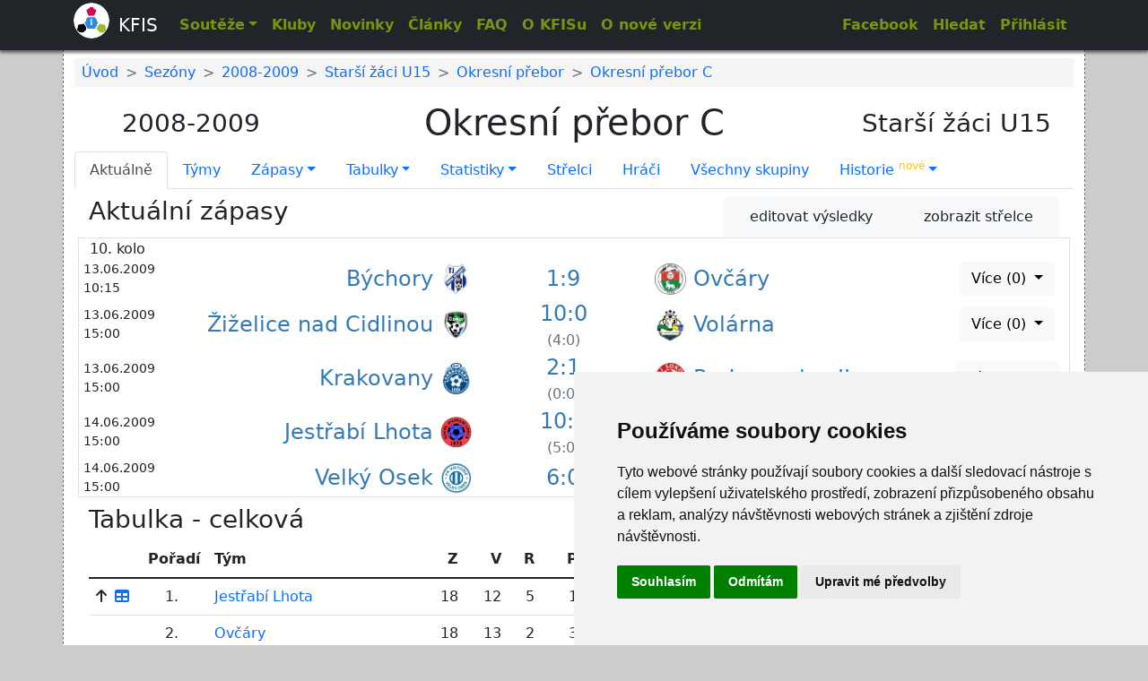

--- FILE ---
content_type: text/html; charset=utf-8
request_url: https://www.kfis.cz/souteze/2008-2009/starsi-zaci-u15/okresni-prebor-c/aktualne
body_size: 7438
content:
<!doctype html>
<html lang="en">
    <head>
        <meta charset="utf-8">
        <meta name="viewport" content="width=device-width, initial-scale=1">
        <title id="snippet--title">Aktuálně | KFIS</title>

        <link href="/css/jquery-ui.min.css" rel="stylesheet"></link>
        <link href="/css/bootstrap.min.css" rel="stylesheet"></link>
        <link href="/css/nittro.min.css" rel="stylesheet"></link>
        <script src="https://kit.fontawesome.com/faee5e5ad9.js" crossorigin="anonymous"></script>
        <link href="/css/style.css" rel="stylesheet"></link>
        <link rel="icon" href="/favicon.ico">
        <script src="/js/jquery-3.6.0.js"></script>
        <script src="/js/jquery-ui.min.js"></script>
        <script src="/js/core.js"></script>
        <script src="/js/bootstrap.bundle.min.js"></script>
        <!-- Cookie Consent by https://www.FreePrivacyPolicy.com -->
        <script type="text/javascript" src="//www.freeprivacypolicy.com/public/cookie-consent/4.0.0/cookie-consent.js" charset="UTF-8"></script>
        <script type="text/javascript" charset="UTF-8">
        document.addEventListener('DOMContentLoaded', function () {
        cookieconsent.run({"notice_banner_type":"simple","consent_type":"express","palette":"light","language":"cs","page_load_consent_levels":["strictly-necessary"],"notice_banner_reject_button_hide":false,"preferences_center_close_button_hide":false,"page_refresh_confirmation_buttons":false,"website_name":"kfis.cz","open_preferences_center_selector":"#nastaveni-cookies"});
        });
        </script>
        <noscript>Cookie Consent by <a href="https://www.freeprivacypolicy.com/" rel="nofollow noopener">Free Privacy Policy Generator website</a></noscript>
        <!-- End Cookie Consent -->
        <!-- Global site tag (gtag.js) - Google Analytics -->
       <script async src="https://www.googletagmanager.com/gtag/js?id=G-MDM4HQD3KG"></script>
       <script cookie-consent="tracking">
         window.dataLayer = window.dataLayer || [];
         function gtag(){dataLayer.push(arguments);}
         gtag('js', new Date());

         gtag('config', 'G-MDM4HQD3KG');
       </script>
    </head>
    <body>
        <script src="/js/nittro.min.js" async defer></script>
<nav class="navbar navbar-expand-lg navbar-dark bg-dark fixed-top expand">
    <div class="container contaidner-fluid">
        <a class="navbar-brand" href="/"><span id="ajax-spinner"></span>KFIS</a>
        <button class="navbar-toggler" type="button" data-bs-toggle="collapse" data-bs-target="#navbarNav" aria-controls="navbarCollapse" aria-expanded="false" aria-label="Zobrazit menu">
            <span class="navbar-toggler-icon"></span>
        </button>
        <div class="collapse navbar-collapse" id="navbarNav">
            <ul class="navbar-nav me-auto">
                <li class="nav-item d-none d-lg-block">
                    <a class="nav-link dropdown-toggle text-warning" href="#" id="leagueSelectorContent" data-bs-toggle="dropdown" aria-expanded="false"  data-bs-auto-close="false">Soutěže</a>
                    <div class="dropdown-menu col-lg-12 col-xs-12 multi-column" id="leagueSelectorContent">
<div id="snippet-leagueSelector-LeagueSelectorSnippet">    <div class="container border border-dark">
        <div class="row leagueSelector mt-2" style="z-index: 10;">
            <div class="col-lg-2 col-xs-2">
                <div class="accordion" id="accordionSeasons">
                    <h2 class="accordion-header" id="heading1">
                        <button type="button" data-bs-toggle="collapse" data-bs-target="#collapse1" aria-expanded="false" aria-controls="collapse1" class="accordion-button collapsed">
                            2025 - 2026
                        </button>
                    </h2>
                    <div id="collapse1" aria-labelledby="heading1" data-bs-parent="#accordionSeasons" class="accordion-collapse collapse">
                        <div class="accordion-body">
                            <table class="table table-bordered table-hover">
                                <a data-history="false" href="/souteze/2008-2009/starsi-zaci-u15/okresni-prebor-c/aktualne?leagueSelector-season=2025&amp;do=leagueSelector-selectSeason" class="list-group-item">2025-2026</a>
                            </table>
                        </div>
                    </div>
                    <h2 class="accordion-header" id="heading2">
                        <button type="button" data-bs-toggle="collapse" data-bs-target="#collapse2" aria-expanded="false" aria-controls="collapse2" class="accordion-button collapsed">
                            2020 - 2025
                        </button>
                    </h2>
                    <div id="collapse2" aria-labelledby="heading2" data-bs-parent="#accordionSeasons" class="accordion-collapse collapse">
                        <div class="accordion-body">
                            <table class="table table-bordered table-hover">
                                <a data-history="false" href="/souteze/2008-2009/starsi-zaci-u15/okresni-prebor-c/aktualne?leagueSelector-season=2024&amp;do=leagueSelector-selectSeason" class="list-group-item">2024-2025</a>
                                <a data-history="false" href="/souteze/2008-2009/starsi-zaci-u15/okresni-prebor-c/aktualne?leagueSelector-season=2023&amp;do=leagueSelector-selectSeason" class="list-group-item">2023-2024</a>
                                <a data-history="false" href="/souteze/2008-2009/starsi-zaci-u15/okresni-prebor-c/aktualne?leagueSelector-season=2022&amp;do=leagueSelector-selectSeason" class="list-group-item">2022-2023</a>
                                <a data-history="false" href="/souteze/2008-2009/starsi-zaci-u15/okresni-prebor-c/aktualne?leagueSelector-season=2021&amp;do=leagueSelector-selectSeason" class="list-group-item">2021-2022</a>
                                <a data-history="false" href="/souteze/2008-2009/starsi-zaci-u15/okresni-prebor-c/aktualne?leagueSelector-season=2020&amp;do=leagueSelector-selectSeason" class="list-group-item">2020-2021</a>
                            </table>
                        </div>
                    </div>
                    <h2 class="accordion-header" id="heading3">
                        <button type="button" data-bs-toggle="collapse" data-bs-target="#collapse3" aria-expanded="false" aria-controls="collapse3" class="accordion-button collapsed">
                            2015 - 2020
                        </button>
                    </h2>
                    <div id="collapse3" aria-labelledby="heading3" data-bs-parent="#accordionSeasons" class="accordion-collapse collapse">
                        <div class="accordion-body">
                            <table class="table table-bordered table-hover">
                                <a data-history="false" href="/souteze/2008-2009/starsi-zaci-u15/okresni-prebor-c/aktualne?leagueSelector-season=2019&amp;do=leagueSelector-selectSeason" class="list-group-item">2019-2020</a>
                                <a data-history="false" href="/souteze/2008-2009/starsi-zaci-u15/okresni-prebor-c/aktualne?leagueSelector-season=2018&amp;do=leagueSelector-selectSeason" class="list-group-item">2018-2019</a>
                                <a data-history="false" href="/souteze/2008-2009/starsi-zaci-u15/okresni-prebor-c/aktualne?leagueSelector-season=2017&amp;do=leagueSelector-selectSeason" class="list-group-item">2017-2018</a>
                                <a data-history="false" href="/souteze/2008-2009/starsi-zaci-u15/okresni-prebor-c/aktualne?leagueSelector-season=2016&amp;do=leagueSelector-selectSeason" class="list-group-item">2016-2017</a>
                                <a data-history="false" href="/souteze/2008-2009/starsi-zaci-u15/okresni-prebor-c/aktualne?leagueSelector-season=2015&amp;do=leagueSelector-selectSeason" class="list-group-item">2015-2016</a>
                            </table>
                        </div>
                    </div>
                    <h2 class="accordion-header" id="heading4">
                        <button type="button" data-bs-toggle="collapse" data-bs-target="#collapse4" aria-expanded="false" aria-controls="collapse4" class="accordion-button collapsed">
                            2010 - 2015
                        </button>
                    </h2>
                    <div id="collapse4" aria-labelledby="heading4" data-bs-parent="#accordionSeasons" class="accordion-collapse collapse">
                        <div class="accordion-body">
                            <table class="table table-bordered table-hover">
                                <a data-history="false" href="/souteze/2008-2009/starsi-zaci-u15/okresni-prebor-c/aktualne?leagueSelector-season=2014&amp;do=leagueSelector-selectSeason" class="list-group-item">2014-2015</a>
                                <a data-history="false" href="/souteze/2008-2009/starsi-zaci-u15/okresni-prebor-c/aktualne?leagueSelector-season=2013&amp;do=leagueSelector-selectSeason" class="list-group-item">2013-2014</a>
                                <a data-history="false" href="/souteze/2008-2009/starsi-zaci-u15/okresni-prebor-c/aktualne?leagueSelector-season=2012&amp;do=leagueSelector-selectSeason" class="list-group-item">2012-2013</a>
                                <a data-history="false" href="/souteze/2008-2009/starsi-zaci-u15/okresni-prebor-c/aktualne?leagueSelector-season=2011&amp;do=leagueSelector-selectSeason" class="list-group-item">2011-2012</a>
                                <a data-history="false" href="/souteze/2008-2009/starsi-zaci-u15/okresni-prebor-c/aktualne?leagueSelector-season=2010&amp;do=leagueSelector-selectSeason" class="list-group-item">2010-2011</a>
                            </table>
                        </div>
                    </div>
                    <h2 class="accordion-header" id="heading5">
                        <button type="button" data-bs-toggle="collapse" data-bs-target="#collapse5" aria-expanded="true" aria-controls="collapse5" class="accordion-button">
                            2005 - 2010
                        </button>
                    </h2>
                    <div id="collapse5" aria-labelledby="heading5" data-bs-parent="#accordionSeasons" class="accordion-collapse collapse show">
                        <div class="accordion-body">
                            <table class="table table-bordered table-hover">
                                <a data-history="false" href="/souteze/2008-2009/starsi-zaci-u15/okresni-prebor-c/aktualne?leagueSelector-season=2009&amp;do=leagueSelector-selectSeason" class="list-group-item">2009-2010</a>
                                <a data-history="false" href="/souteze/2008-2009/starsi-zaci-u15/okresni-prebor-c/aktualne?leagueSelector-season=2008&amp;do=leagueSelector-selectSeason" class="list-group-item active">2008-2009</a>
                                <a data-history="false" href="/souteze/2008-2009/starsi-zaci-u15/okresni-prebor-c/aktualne?leagueSelector-season=2007&amp;do=leagueSelector-selectSeason" class="list-group-item">2007-2008</a>
                                <a data-history="false" href="/souteze/2008-2009/starsi-zaci-u15/okresni-prebor-c/aktualne?leagueSelector-season=2006&amp;do=leagueSelector-selectSeason" class="list-group-item">2006-2007</a>
                                <a data-history="false" href="/souteze/2008-2009/starsi-zaci-u15/okresni-prebor-c/aktualne?leagueSelector-season=2005&amp;do=leagueSelector-selectSeason" class="list-group-item">2005-2006</a>
                            </table>
                        </div>
                    </div>
                    <h2 class="accordion-header" id="heading6">
                        <button type="button" data-bs-toggle="collapse" data-bs-target="#collapse6" aria-expanded="false" aria-controls="collapse6" class="accordion-button collapsed">
                            2000 - 2005
                        </button>
                    </h2>
                    <div id="collapse6" aria-labelledby="heading6" data-bs-parent="#accordionSeasons" class="accordion-collapse collapse">
                        <div class="accordion-body">
                            <table class="table table-bordered table-hover">
                                <a data-history="false" href="/souteze/2008-2009/starsi-zaci-u15/okresni-prebor-c/aktualne?leagueSelector-season=2004&amp;do=leagueSelector-selectSeason" class="list-group-item">2004-2005</a>
                                <a data-history="false" href="/souteze/2008-2009/starsi-zaci-u15/okresni-prebor-c/aktualne?leagueSelector-season=2003&amp;do=leagueSelector-selectSeason" class="list-group-item">2003-2004</a>
                                <a data-history="false" href="/souteze/2008-2009/starsi-zaci-u15/okresni-prebor-c/aktualne?leagueSelector-season=2002&amp;do=leagueSelector-selectSeason" class="list-group-item">2002-2003</a>
                                <a data-history="false" href="/souteze/2008-2009/starsi-zaci-u15/okresni-prebor-c/aktualne?leagueSelector-season=2001&amp;do=leagueSelector-selectSeason" class="list-group-item">2001-2002</a>
                                <a data-history="false" href="/souteze/2008-2009/starsi-zaci-u15/okresni-prebor-c/aktualne?leagueSelector-season=2000&amp;do=leagueSelector-selectSeason" class="list-group-item">2000-2001</a>
                            </table>
                        </div>
                    </div>
                    <h2 class="accordion-header" id="heading7">
                        <button type="button" data-bs-toggle="collapse" data-bs-target="#collapse7" aria-expanded="false" aria-controls="collapse7" class="accordion-button collapsed">
                            1995 - 2000
                        </button>
                    </h2>
                    <div id="collapse7" aria-labelledby="heading7" data-bs-parent="#accordionSeasons" class="accordion-collapse collapse">
                        <div class="accordion-body">
                            <table class="table table-bordered table-hover">
                                <a data-history="false" href="/souteze/2008-2009/starsi-zaci-u15/okresni-prebor-c/aktualne?leagueSelector-season=1999&amp;do=leagueSelector-selectSeason" class="list-group-item">1999-2000</a>
                                <a data-history="false" href="/souteze/2008-2009/starsi-zaci-u15/okresni-prebor-c/aktualne?leagueSelector-season=1998&amp;do=leagueSelector-selectSeason" class="list-group-item">1998-1999</a>
                                <a data-history="false" href="/souteze/2008-2009/starsi-zaci-u15/okresni-prebor-c/aktualne?leagueSelector-season=1997&amp;do=leagueSelector-selectSeason" class="list-group-item">1997-1998</a>
                                <a data-history="false" href="/souteze/2008-2009/starsi-zaci-u15/okresni-prebor-c/aktualne?leagueSelector-season=1996&amp;do=leagueSelector-selectSeason" class="list-group-item">1996-1997</a>
                                <a data-history="false" href="/souteze/2008-2009/starsi-zaci-u15/okresni-prebor-c/aktualne?leagueSelector-season=1995&amp;do=leagueSelector-selectSeason" class="list-group-item">1995-1996</a>
                            </table>
                        </div>
                    </div>
                    <h2 class="accordion-header" id="heading8">
                        <button type="button" data-bs-toggle="collapse" data-bs-target="#collapse8" aria-expanded="false" aria-controls="collapse8" class="accordion-button collapsed">
                            1990 - 1995
                        </button>
                    </h2>
                    <div id="collapse8" aria-labelledby="heading8" data-bs-parent="#accordionSeasons" class="accordion-collapse collapse">
                        <div class="accordion-body">
                            <table class="table table-bordered table-hover">
                                <a data-history="false" href="/souteze/2008-2009/starsi-zaci-u15/okresni-prebor-c/aktualne?leagueSelector-season=1994&amp;do=leagueSelector-selectSeason" class="list-group-item">1994-1995</a>
                                <a data-history="false" href="/souteze/2008-2009/starsi-zaci-u15/okresni-prebor-c/aktualne?leagueSelector-season=1993&amp;do=leagueSelector-selectSeason" class="list-group-item">1993-1994</a>
                                <a data-history="false" href="/souteze/2008-2009/starsi-zaci-u15/okresni-prebor-c/aktualne?leagueSelector-season=1992&amp;do=leagueSelector-selectSeason" class="list-group-item">1992-1993</a>
                                <a data-history="false" href="/souteze/2008-2009/starsi-zaci-u15/okresni-prebor-c/aktualne?leagueSelector-season=1991&amp;do=leagueSelector-selectSeason" class="list-group-item">1991-1992</a>
                                <a data-history="false" href="/souteze/2008-2009/starsi-zaci-u15/okresni-prebor-c/aktualne?leagueSelector-season=1990&amp;do=leagueSelector-selectSeason" class="list-group-item">1990-1991</a>
                            </table>
                        </div>
                    </div>
                    <h2 class="accordion-header" id="heading9">
                        <button type="button" data-bs-toggle="collapse" data-bs-target="#collapse9" aria-expanded="false" aria-controls="collapse9" class="accordion-button collapsed">
                            1985 - 1990
                        </button>
                    </h2>
                    <div id="collapse9" aria-labelledby="heading9" data-bs-parent="#accordionSeasons" class="accordion-collapse collapse">
                        <div class="accordion-body">
                            <table class="table table-bordered table-hover">
                                <a data-history="false" href="/souteze/2008-2009/starsi-zaci-u15/okresni-prebor-c/aktualne?leagueSelector-season=1989&amp;do=leagueSelector-selectSeason" class="list-group-item">1989-1990</a>
                                <a data-history="false" href="/souteze/2008-2009/starsi-zaci-u15/okresni-prebor-c/aktualne?leagueSelector-season=1988&amp;do=leagueSelector-selectSeason" class="list-group-item">1988-1989</a>
                                <a data-history="false" href="/souteze/2008-2009/starsi-zaci-u15/okresni-prebor-c/aktualne?leagueSelector-season=1987&amp;do=leagueSelector-selectSeason" class="list-group-item">1987-1988</a>
                                <a data-history="false" href="/souteze/2008-2009/starsi-zaci-u15/okresni-prebor-c/aktualne?leagueSelector-season=1986&amp;do=leagueSelector-selectSeason" class="list-group-item">1986-1987</a>
                                <a data-history="false" href="/souteze/2008-2009/starsi-zaci-u15/okresni-prebor-c/aktualne?leagueSelector-season=1985&amp;do=leagueSelector-selectSeason" class="list-group-item">1985-1986</a>
                            </table>
                        </div>
                    </div>
                    <h2 class="accordion-header" id="heading10">
                        <button type="button" data-bs-toggle="collapse" data-bs-target="#collapse10" aria-expanded="false" aria-controls="collapse10" class="accordion-button collapsed">
                            1980 - 1985
                        </button>
                    </h2>
                    <div id="collapse10" aria-labelledby="heading10" data-bs-parent="#accordionSeasons" class="accordion-collapse collapse">
                        <div class="accordion-body">
                            <table class="table table-bordered table-hover">
                                <a data-history="false" href="/souteze/2008-2009/starsi-zaci-u15/okresni-prebor-c/aktualne?leagueSelector-season=1984&amp;do=leagueSelector-selectSeason" class="list-group-item">1984-1985</a>
                                <a data-history="false" href="/souteze/2008-2009/starsi-zaci-u15/okresni-prebor-c/aktualne?leagueSelector-season=1983&amp;do=leagueSelector-selectSeason" class="list-group-item">1983-1984</a>
                                <a data-history="false" href="/souteze/2008-2009/starsi-zaci-u15/okresni-prebor-c/aktualne?leagueSelector-season=1982&amp;do=leagueSelector-selectSeason" class="list-group-item">1982-1983</a>
                                <a data-history="false" href="/souteze/2008-2009/starsi-zaci-u15/okresni-prebor-c/aktualne?leagueSelector-season=1981&amp;do=leagueSelector-selectSeason" class="list-group-item">1981-1982</a>
                                <a data-history="false" href="/souteze/2008-2009/starsi-zaci-u15/okresni-prebor-c/aktualne?leagueSelector-season=1980&amp;do=leagueSelector-selectSeason" class="list-group-item">1980-1981</a>
                            </table>
                        </div>
                    </div>
                    <h2 class="accordion-header" id="heading11">
                        <button type="button" data-bs-toggle="collapse" data-bs-target="#collapse11" aria-expanded="false" aria-controls="collapse11" class="accordion-button collapsed">
                            1975 - 1980
                        </button>
                    </h2>
                    <div id="collapse11" aria-labelledby="heading11" data-bs-parent="#accordionSeasons" class="accordion-collapse collapse">
                        <div class="accordion-body">
                            <table class="table table-bordered table-hover">
                                <a data-history="false" href="/souteze/2008-2009/starsi-zaci-u15/okresni-prebor-c/aktualne?leagueSelector-season=1979&amp;do=leagueSelector-selectSeason" class="list-group-item">1979-1980</a>
                                <a data-history="false" href="/souteze/2008-2009/starsi-zaci-u15/okresni-prebor-c/aktualne?leagueSelector-season=1978&amp;do=leagueSelector-selectSeason" class="list-group-item">1978-1979</a>
                                <a data-history="false" href="/souteze/2008-2009/starsi-zaci-u15/okresni-prebor-c/aktualne?leagueSelector-season=1977&amp;do=leagueSelector-selectSeason" class="list-group-item">1977-1978</a>
                                <a data-history="false" href="/souteze/2008-2009/starsi-zaci-u15/okresni-prebor-c/aktualne?leagueSelector-season=1976&amp;do=leagueSelector-selectSeason" class="list-group-item">1976-1977</a>
                                <a data-history="false" href="/souteze/2008-2009/starsi-zaci-u15/okresni-prebor-c/aktualne?leagueSelector-season=1975&amp;do=leagueSelector-selectSeason" class="list-group-item">1975-1976</a>
                            </table>
                        </div>
                    </div>
                    <h2 class="accordion-header" id="heading12">
                        <button type="button" data-bs-toggle="collapse" data-bs-target="#collapse12" aria-expanded="false" aria-controls="collapse12" class="accordion-button collapsed">
                            1970 - 1975
                        </button>
                    </h2>
                    <div id="collapse12" aria-labelledby="heading12" data-bs-parent="#accordionSeasons" class="accordion-collapse collapse">
                        <div class="accordion-body">
                            <table class="table table-bordered table-hover">
                                <a data-history="false" href="/souteze/2008-2009/starsi-zaci-u15/okresni-prebor-c/aktualne?leagueSelector-season=1974&amp;do=leagueSelector-selectSeason" class="list-group-item">1974-1975</a>
                                <a data-history="false" href="/souteze/2008-2009/starsi-zaci-u15/okresni-prebor-c/aktualne?leagueSelector-season=1973&amp;do=leagueSelector-selectSeason" class="list-group-item">1973-1974</a>
                                <a data-history="false" href="/souteze/2008-2009/starsi-zaci-u15/okresni-prebor-c/aktualne?leagueSelector-season=1972&amp;do=leagueSelector-selectSeason" class="list-group-item">1972-1973</a>
                                <a data-history="false" href="/souteze/2008-2009/starsi-zaci-u15/okresni-prebor-c/aktualne?leagueSelector-season=1971&amp;do=leagueSelector-selectSeason" class="list-group-item">1971-1972</a>
                                <a data-history="false" href="/souteze/2008-2009/starsi-zaci-u15/okresni-prebor-c/aktualne?leagueSelector-season=1970&amp;do=leagueSelector-selectSeason" class="list-group-item">1970-1971</a>
                            </table>
                        </div>
                    </div>
                </div>
            </div>
            <div class="col-lg-2 col-xs-2">
                <div class="list-group" style="max-height: 460px;overflow: auto;">
                            <a data-history="false" href="/souteze/2008-2009/starsi-zaci-u15/okresni-prebor-c/aktualne?leagueSelector-season=2008&amp;leagueSelector-category=1&amp;do=leagueSelector-selectCategory" class="list-group-item">Dospělí</a>
                            <a data-history="false" href="/souteze/2008-2009/starsi-zaci-u15/okresni-prebor-c/aktualne?leagueSelector-season=2008&amp;leagueSelector-category=2&amp;do=leagueSelector-selectCategory" class="list-group-item">Starší dorost U19</a>
                            <a data-history="false" href="/souteze/2008-2009/starsi-zaci-u15/okresni-prebor-c/aktualne?leagueSelector-season=2008&amp;leagueSelector-category=3&amp;do=leagueSelector-selectCategory" class="list-group-item">Mladší dorost U17</a>
                            <a data-history="false" href="/souteze/2008-2009/starsi-zaci-u15/okresni-prebor-c/aktualne?leagueSelector-season=2008&amp;leagueSelector-category=5&amp;do=leagueSelector-selectCategory" class="list-group-item active">Starší žáci U15</a>
                            <a data-history="false" href="/souteze/2008-2009/starsi-zaci-u15/okresni-prebor-c/aktualne?leagueSelector-season=2008&amp;leagueSelector-category=6&amp;do=leagueSelector-selectCategory" class="list-group-item">Mladší žáci U13</a>
                            <a data-history="false" href="/souteze/2008-2009/starsi-zaci-u15/okresni-prebor-c/aktualne?leagueSelector-season=2008&amp;leagueSelector-category=9&amp;do=leagueSelector-selectCategory" class="list-group-item">Starší přípravka</a>
                            <a data-history="false" href="/souteze/2008-2009/starsi-zaci-u15/okresni-prebor-c/aktualne?leagueSelector-season=2008&amp;leagueSelector-category=10&amp;do=leagueSelector-selectCategory" class="list-group-item">Mladší přípravka</a>
                            <a data-history="false" href="/souteze/2008-2009/starsi-zaci-u15/okresni-prebor-c/aktualne?leagueSelector-season=2008&amp;leagueSelector-category=8&amp;do=leagueSelector-selectCategory" class="list-group-item">Ženy</a>
                </div>
            </div>
            <div class="col-lg-8 col-xs-8" id="leagueSelectorLeagues">
                <div class="row">
                            <div class="col-lg-4 col-xs-4">
                        <div class="d-flex justify-content-center">ŘK Čechy</div>
                        <ul class="list-group">
                                <a href="/souteze/2008-2009/starsi-zaci-u15/divize-c/aktualne" data-ajax="false" class="selectLeagueGroup list-group-item">Divize C</a>
                        </ul>
                            </div>
                            <div class="col-lg-4 col-xs-4">
                        <div class="d-flex justify-content-center">SKFS</div>
                        <ul class="list-group">
                                <a href="/souteze/2008-2009/starsi-zaci-u15/1-a-trida-b/aktualne" data-ajax="false" class="selectLeagueGroup list-group-item">1. A třída B</a>
                                <a href="/souteze/2008-2009/starsi-zaci-u15/1-a-trida-c/aktualne" data-ajax="false" class="selectLeagueGroup list-group-item">1. A třída C</a>
                        </ul>
                            </div>
                            <div class="col-lg-4 col-xs-4">
                        <div class="d-flex justify-content-center">OFS Kolín</div>
                        <ul class="list-group">
                                <a href="/souteze/2008-2009/starsi-zaci-u15/finale-op/aktualne" data-ajax="false" class="selectLeagueGroup list-group-item">Finále OP</a>
                                <a href="/souteze/2008-2009/starsi-zaci-u15/okresni-prebor-a/aktualne" data-ajax="false" class="selectLeagueGroup list-group-item">Okresní přebor A</a>
                                <a href="/souteze/2008-2009/starsi-zaci-u15/okresni-prebor-b/aktualne" data-ajax="false" class="selectLeagueGroup list-group-item">Okresní přebor B</a>
                                <a href="/souteze/2008-2009/starsi-zaci-u15/okresni-prebor-c/aktualne" data-ajax="false" class="selectLeagueGroup list-group-item active">Okresní přebor C</a>
                        </ul>
                            </div>
                </div>
            </div>
        </div>
    </div>
</div>
                    </div>
                </li>
                <li class="nav-item d-lg-none">
                    <a class="nav-link" href="/sezony">Soutěže</a>
                </li>
                <li class="nav-item">
                    <a class="nav-link" href="/kluby/okres/2">Kluby</a>
                </li>
                <li class="nav-item">
                    <a class="nav-link" href="/novinky">Novinky</a>
                </li>
                <li class="nav-item">
                    <a class="nav-link" href="/clanky">Články</a>
                </li>
                <li class="nav-item">
                    <a class="nav-link" href="/faq">FAQ</a>
                </li>
                <li class="nav-item">
                    <a class="nav-link" href="/o-kfisu">O KFISu</a>
                </li>
                <li class="nav-item">
                    <a class="nav-link" href="/nova-verze">O nové verzi</a>
                </li>
            </ul>
            <ul class="navbar-nav d-flex">
                <li class="nav-item">
                    <a class="nav-link" title="Facebook" href="https://www.facebook.com/people/KFIS/100090288220084/" target="_blank">Facebook</a>
                </li>
                <li class="nav-item">
                    <a class="nav-link" title="Vyhledávání" href="/vyhledavani">Hledat</a>
                </li>
                <li class="nav-item">
                    <div class="btn-group">
                            <a class="nav-link" title="Přihlásit" href="/prihlaseni">Přihlásit</a>
                    </div>
                </li>
            </ul>
        </div>
    </div>
</nav>
        <div id="main" class="content">
            <div class="container d-flex flex-column min-vh-100">
<div id="snippet--breadcrumb">                <nav class="breadcrumb mt-1 ps-2" style="--bs-breadcrumb-divider: '>';" aria-label="breadcrumb">
                    <ol class="breadcrumb mt-1 mb-1">
                        <li class="breadcrumb-item"><a href="/">Úvod</a></li>
                        <li class="breadcrumb-item"><a href="/sezony">Sezóny</a></li>
                        <li class="breadcrumb-item"><a href="/sezony/2008-2009">2008-2009</a></li>
                        <li class="breadcrumb-item"><a href="/sezony/2008-2009/kategorie/starsi-zaci-u15">Starší žáci U15</a></li>
                        <li class="breadcrumb-item"><a href="/ligy/2008-2009/starsi-zaci-u15/okresni-prebor">Okresní přebor</a></li>
                        <li class="breadcrumb-item"><a href="/souteze/2008-2009/starsi-zaci-u15/okresni-prebor-c/aktualne">Okresní přebor C</a></li>
                    </ol>
                </nav>
</div>
                <div class="flex-fill">
<div id="snippet--content">    <div class="row">
        <div class="col-lg-3 d-flex justify-content-center align-items-center"><h3>2008-2009</h3></div>
        <div class="col-lg-6 d-flex justify-content-center align-items-center"><h1>Okresní přebor C</h1></div>
        <div class="col-lg-3 d-flex justify-content-center align-items-center"><h3>Starší žáci U15</h3></div>
    </div>
<ul class="nav nav-tabs">
    <li class="nav-item">
        <a aria-current="page" href="/souteze/2008-2009/starsi-zaci-u15/okresni-prebor-c/aktualne" class="active nav-link ajax">Aktuálně</a>
    </li>
    <li class="nav-item">
        <a aria-current="page"  href="/souteze/2008-2009/starsi-zaci-u15/okresni-prebor-c/tymy" class="nav-link ajax">Týmy</a>
    </li>
    <li class="nav-item dropdown" >
        <a data-bs-toggle="dropdown" href="#" role="button" aria-expanded="false" class="nav-link dropdown-toggle">Zápasy</a>
        <ul class="dropdown-menu">
            <li><a class="dropdown-item ajax" href="/souteze/2008-2009/starsi-zaci-u15/okresni-prebor-c/zapasy">Zápasy</a></li>
            <li><a class="dropdown-item ajax" href="/souteze/2008-2009/starsi-zaci-u15/okresni-prebor-c/krizova-tabulka">Křížová tabulka</a></li>
        </ul>
    </li>
    <li class="nav-item dropdown">
        <a data-bs-toggle="dropdown" href="#" role="button" aria-expanded="false" class="nav-link ajax dropdown-toggle">Tabulky</a>
        <ul class="dropdown-menu">
            <li><a class="dropdown-item ajax" href="/souteze/2008-2009/starsi-zaci-u15/okresni-prebor-c/tabulky/typ/celkova">Celková</a></li>
            <li><a class="dropdown-item ajax" href="/souteze/2008-2009/starsi-zaci-u15/okresni-prebor-c/tabulky/typ/doma">Doma</a></li>
            <li><a class="dropdown-item ajax" href="/souteze/2008-2009/starsi-zaci-u15/okresni-prebor-c/tabulky/typ/venku">Venku</a></li>
            <li><a class="dropdown-item ajax" href="/souteze/2008-2009/starsi-zaci-u15/okresni-prebor-c/tabulky/typ/podzim">Podzim</a></li>
            <li><a class="dropdown-item ajax" href="/souteze/2008-2009/starsi-zaci-u15/okresni-prebor-c/tabulky/typ/jaro">Jaro</a></li>
            <li><a class="dropdown-item ajax" href="/souteze/2008-2009/starsi-zaci-u15/okresni-prebor-c/tabulky/typ/1-polocas">1. poločasy</a></li>
            <li><a class="dropdown-item ajax" href="/souteze/2008-2009/starsi-zaci-u15/okresni-prebor-c/tabulky/typ/2-polocas">2. poločasy</a></li>
        </ul>
    </li>
    <li class="nav-item dropdown">
        <a data-bs-toggle="dropdown" href="#" role="button" aria-expanded="false" class="nav-link ajax dropdown-toggle">Statistiky</a>
        <ul class="dropdown-menu">
            <li><a class="dropdown-item ajax" href="/souteze/2008-2009/starsi-zaci-u15/okresni-prebor-c/statistiky">Bilance</a></li>
            <li><a class="dropdown-item ajax" href="/souteze/2008-2009/starsi-zaci-u15/okresni-prebor-c/statistiky/typ/tymy">Týmy</a></li>
            <li><a class="dropdown-item ajax" href="/souteze/2008-2009/starsi-zaci-u15/okresni-prebor-c/statistiky/typ/zapasy">Zápasy</a></li>
            <li><a class="dropdown-item ajax" href="/souteze/2008-2009/starsi-zaci-u15/okresni-prebor-c/statistiky/typ/serie">Série</a></li>
            
            
            
            
            
            
            
            
            
            
        </ul>
    </li>
    <li class="nav-item">
        <a href="/souteze/2008-2009/starsi-zaci-u15/okresni-prebor-c/strelci" class="nav-link ajax">Střelci</a>
    </li>
    <li class="nav-item">
        <a href="/souteze/2008-2009/starsi-zaci-u15/okresni-prebor-c/hraci" class="nav-link ajax">Hráči</a>
    </li>
    <li class="nav-item">
        <a href="/ligy/2008-2009/starsi-zaci-u15/okresni-prebor" class="nav-link ajax">Všechny skupiny</a>
    </li>
    <li class="nav-item dropdown" >
        <a data-bs-toggle="dropdown" href="#" role="button" aria-expanded="false" class="nav-link dropdown-toggle">Historie <sup class="text-warning">nové</sup></a>
        <ul class="dropdown-menu">
            <li><a class="dropdown-item ajax" href="/souteze/2008-2009/starsi-zaci-u15/okresni-prebor-c/historie">Historie</a></li>
            <li><a class="dropdown-item ajax" href="/souteze/2008-2009/starsi-zaci-u15/okresni-prebor-c/historicka-tabulka">Historická tabulka</a></li>
            <li><a class="dropdown-item ajax" href="/souteze/2008-2009/starsi-zaci-u15/okresni-prebor-c/medaile">Medaile <sup class="text-warning">nové</sup></a></li>
        </ul>
    </li>
</ul><div class="ps-3 pe-3">

<script src="/js/gameslist.js"></script>


<form method="post" class="games-list">
        <div class="row mt-2">
            <div class="col-lg-4">
                <h3>Aktuální zápasy</h3>
            </div>
            <div class="col-lg-8 d-flex justify-content-end">
                <div class="btn-group" role="group" aria-label="Filtry">
        <button type="button" class="btn btn-light">
            <a class="dropdown-item" href="/souteze/2008-2009/starsi-zaci-u15/okresni-prebor-c/aktualne/editace/1?do=gamesList-editmode">editovat výsledky</a>
        </button>
                        <button type="button" class="btn btn-light">
                                <a class="dropdown-item" href="/souteze/2008-2009/starsi-zaci-u15/okresni-prebor-c/aktualne/podrobne/1?do=gamesList-scorers">zobrazit střelce</a>
                        </button>
                </div>
            </div>
        </div>
        <div class="row border leaguerow">
            <div>10. kolo</div>
                <div class="row rowmain">
                    <div class="col-lg-1 col-3 order-4 order-lg-1 d-flex justify-content-center align-items-center">
                        <small>13.06.2009 10:15</small>
                    </div>
                    <div class="col-lg-4 col-6 order-1 order-lg-2 d-flex justify-content-end align-items-center">
                        <div class="fs-4 me-2"><a href="/klub/bychory" class="text-decoration-none">Býchory</a></div>
                            <img src="/img/clubs/bychory.jpg" title="Býchory" class="logo-left" width="35">
                    </div>
                    <div class="col-lg-2 col-6 order-5 order-lg-3 d-flex justify-content-center align-items-center">
                            <div class="col">
                                <div class="fs-4 d-flex justify-content-center align-items-center">
                                    <a href="/zapas/44692/" class="text-decoration-none">1:9</a>
                                </div>
                                <div class="fs-6 d-flex justify-content-center align-items-center">
                                </div>
                            </div>
                    </div>
                    <div class="col-lg-4 col-6 order-2 order-lg-4 d-flex justify-content-start align-items-center">
                            <img src="/img/clubs/ovcary.jpg" title="Ovčáry" class="logo-right" width="35">
                        <div class="fs-4 ms-2"><a href="/klub/ovcary" class="text-decoration-none">Ovčáry</a></div>
                    </div>
                    <div class="col-lg-1 col-3 order-5 order-lg-5 d-flex justify-content-center align-items-center">
                        <div class="btn-group" role="group">
                            <button id="btnGroupDrop3" type="button" class="btn btn-light dropdown-toggle" data-bs-toggle="dropdown" aria-expanded="false" title="Počet článků: 0, počet hráčů: 0, počet akcí: 0">
                                Více (0)
                            </button>
                            <ul class="dropdown-menu" aria-labelledby="btnGroupDrop3">
                                <li><a class="dropdown-item" href="/zapas/44692/"><i class="fa fa-eye"></i> Detail</a></li>
                                <li><a class="dropdown-item" href="/zapas/44692/editace"><i class="fa fa-pencil"></i> Editace</a></li>
                                <li><a class="dropdown-item" href="/zapas/44692/clanky" title="Počet článků: 0"><i class="fa fa-newspaper"></i> Články (0)</a></li>
                                <li><a class="dropdown-item d-none d-lg-block" data-ajax="false" href="/zapas/44692/editace-sestav" title="Počet hráčů: 0, Počet akcí: 0"><i class="fa fa-pencil"></i> Sestavy (0)</a></li>
                            </ul>
                        </div>
                    </div>
                </div>
                <div class="row rowmain">
                    <div class="col-lg-1 col-3 order-4 order-lg-1 d-flex justify-content-center align-items-center">
                        <small>13.06.2009 15:00</small>
                    </div>
                    <div class="col-lg-4 col-6 order-1 order-lg-2 d-flex justify-content-end align-items-center">
                        <div class="fs-4 me-2"><a href="/klub/zizelice-nad-cidlinou" class="text-decoration-none">Žiželice nad Cidlinou</a></div>
                            <img src="/img/clubs/zizelice.jpg" title="Žiželice nad Cidlinou" class="logo-left" width="35">
                    </div>
                    <div class="col-lg-2 col-6 order-5 order-lg-3 d-flex justify-content-center align-items-center">
                            <div class="col">
                                <div class="fs-4 d-flex justify-content-center align-items-center">
                                    <a href="/zapas/44691/" class="text-decoration-none">10:0</a>
                                </div>
                                <div class="fs-6 d-flex justify-content-center align-items-center">
                                    <span class="text-muted result_ht">(4:0)</span>
                                </div>
                            </div>
                    </div>
                    <div class="col-lg-4 col-6 order-2 order-lg-4 d-flex justify-content-start align-items-center">
                            <img src="/img/clubs/volarna.jpeg" title="Volárna" class="logo-right" width="35">
                        <div class="fs-4 ms-2"><a href="/klub/volarna" class="text-decoration-none">Volárna</a></div>
                    </div>
                    <div class="col-lg-1 col-3 order-5 order-lg-5 d-flex justify-content-center align-items-center">
                        <div class="btn-group" role="group">
                            <button id="btnGroupDrop3" type="button" class="btn btn-light dropdown-toggle" data-bs-toggle="dropdown" aria-expanded="false" title="Počet článků: 0, počet hráčů: 0, počet akcí: 0">
                                Více (0)
                            </button>
                            <ul class="dropdown-menu" aria-labelledby="btnGroupDrop3">
                                <li><a class="dropdown-item" href="/zapas/44691/"><i class="fa fa-eye"></i> Detail</a></li>
                                <li><a class="dropdown-item" href="/zapas/44691/editace"><i class="fa fa-pencil"></i> Editace</a></li>
                                <li><a class="dropdown-item" href="/zapas/44691/clanky" title="Počet článků: 0"><i class="fa fa-newspaper"></i> Články (0)</a></li>
                                <li><a class="dropdown-item d-none d-lg-block" data-ajax="false" href="/zapas/44691/editace-sestav" title="Počet hráčů: 0, Počet akcí: 0"><i class="fa fa-pencil"></i> Sestavy (0)</a></li>
                            </ul>
                        </div>
                    </div>
                </div>
                <div class="row rowmain">
                    <div class="col-lg-1 col-3 order-4 order-lg-1 d-flex justify-content-center align-items-center">
                        <small>13.06.2009 15:00</small>
                    </div>
                    <div class="col-lg-4 col-6 order-1 order-lg-2 d-flex justify-content-end align-items-center">
                        <div class="fs-4 me-2"><a href="/klub/krakovany" class="text-decoration-none">Krakovany</a></div>
                            <img src="/img/clubs/krakovany.png" title="Krakovany" class="logo-left" width="35">
                    </div>
                    <div class="col-lg-2 col-6 order-5 order-lg-3 d-flex justify-content-center align-items-center">
                            <div class="col">
                                <div class="fs-4 d-flex justify-content-center align-items-center">
                                    <a href="/zapas/44693/" class="text-decoration-none">2:1</a>
                                </div>
                                <div class="fs-6 d-flex justify-content-center align-items-center">
                                    <span class="text-muted result_ht">(0:0)</span>
                                </div>
                            </div>
                    </div>
                    <div class="col-lg-4 col-6 order-2 order-lg-4 d-flex justify-content-start align-items-center">
                            <img src="/img/clubs/radovesniceii.jpg" title="Radovesnice II" class="logo-right" width="35">
                        <div class="fs-4 ms-2"><a href="/klub/radovesnice" class="text-decoration-none">Radovesnice II</a></div>
                    </div>
                    <div class="col-lg-1 col-3 order-5 order-lg-5 d-flex justify-content-center align-items-center">
                        <div class="btn-group" role="group">
                            <button id="btnGroupDrop3" type="button" class="btn btn-light dropdown-toggle" data-bs-toggle="dropdown" aria-expanded="false" title="Počet článků: 0, počet hráčů: 14, počet akcí: 5">
                                Více (19)
                            </button>
                            <ul class="dropdown-menu" aria-labelledby="btnGroupDrop3">
                                <li><a class="dropdown-item" href="/zapas/44693/"><i class="fa fa-eye"></i> Detail</a></li>
                                <li><a class="dropdown-item" href="/zapas/44693/editace"><i class="fa fa-pencil"></i> Editace</a></li>
                                <li><a class="dropdown-item" href="/zapas/44693/clanky" title="Počet článků: 0"><i class="fa fa-newspaper"></i> Články (0)</a></li>
                                <li><a class="dropdown-item d-none d-lg-block" data-ajax="false" href="/zapas/44693/editace-sestav" title="Počet hráčů: 14, Počet akcí: 5"><i class="fa fa-pencil"></i> Sestavy (19)</a></li>
                            </ul>
                        </div>
                    </div>
                </div>
                <div class="row rowmain">
                    <div class="col-lg-1 col-3 order-4 order-lg-1 d-flex justify-content-center align-items-center">
                        <small>14.06.2009 15:00</small>
                    </div>
                    <div class="col-lg-4 col-6 order-1 order-lg-2 d-flex justify-content-end align-items-center">
                        <div class="fs-4 me-2"><a href="/klub/jestrabi-lhota" class="text-decoration-none">Jestřabí Lhota</a></div>
                            <img src="/img/clubs/jestrabi-lhota.png" title="Jestřabí Lhota" class="logo-left" width="35">
                    </div>
                    <div class="col-lg-2 col-6 order-5 order-lg-3 d-flex justify-content-center align-items-center">
                            <div class="col">
                                <div class="fs-4 d-flex justify-content-center align-items-center">
                                    <a href="/zapas/44694/" class="text-decoration-none">10:1</a>
                                </div>
                                <div class="fs-6 d-flex justify-content-center align-items-center">
                                    <span class="text-muted result_ht">(5:0)</span>
                                </div>
                            </div>
                    </div>
                    <div class="col-lg-4 col-6 order-2 order-lg-4 d-flex justify-content-start align-items-center">
                            <img src="/img/clubs/tynecnl.jpg" title="Týnec nad Labem" class="logo-right" width="35">
                        <div class="fs-4 ms-2"><a href="/klub/tynec-nad-labem" class="text-decoration-none">Týnec nad Labem</a></div>
                    </div>
                    <div class="col-lg-1 col-3 order-5 order-lg-5 d-flex justify-content-center align-items-center">
                        <div class="btn-group" role="group">
                            <button id="btnGroupDrop3" type="button" class="btn btn-light dropdown-toggle" data-bs-toggle="dropdown" aria-expanded="false" title="Počet článků: 0, počet hráčů: 0, počet akcí: 0">
                                Více (0)
                            </button>
                            <ul class="dropdown-menu" aria-labelledby="btnGroupDrop3">
                                <li><a class="dropdown-item" href="/zapas/44694/"><i class="fa fa-eye"></i> Detail</a></li>
                                <li><a class="dropdown-item" href="/zapas/44694/editace"><i class="fa fa-pencil"></i> Editace</a></li>
                                <li><a class="dropdown-item" href="/zapas/44694/clanky" title="Počet článků: 0"><i class="fa fa-newspaper"></i> Články (0)</a></li>
                                <li><a class="dropdown-item d-none d-lg-block" data-ajax="false" href="/zapas/44694/editace-sestav" title="Počet hráčů: 0, Počet akcí: 0"><i class="fa fa-pencil"></i> Sestavy (0)</a></li>
                            </ul>
                        </div>
                    </div>
                </div>
                <div class="row rowmain">
                    <div class="col-lg-1 col-3 order-4 order-lg-1 d-flex justify-content-center align-items-center">
                        <small>14.06.2009 15:00</small>
                    </div>
                    <div class="col-lg-4 col-6 order-1 order-lg-2 d-flex justify-content-end align-items-center">
                        <div class="fs-4 me-2"><a href="/klub/velky-osek" class="text-decoration-none">Velký Osek</a></div>
                            <img src="/img/clubs/velky-osek.jpg" title="Velký Osek" class="logo-left" width="35">
                    </div>
                    <div class="col-lg-2 col-6 order-5 order-lg-3 d-flex justify-content-center align-items-center">
                            <div class="col">
                                <div class="fs-4 d-flex justify-content-center align-items-center">
                                    <a href="/zapas/44695/" class="text-decoration-none">6:0</a>
                                </div>
                                <div class="fs-6 d-flex justify-content-center align-items-center">
                                </div>
                            </div>
                    </div>
                    <div class="col-lg-4 col-6 order-2 order-lg-4 d-flex justify-content-start align-items-center">
                            <img src="/img/clubs/konarovice.png" title="Konárovice" class="logo-right" width="35">
                        <div class="fs-4 ms-2"><a href="/klub/konarovice" class="text-decoration-none">Konárovice</a></div>
                    </div>
                    <div class="col-lg-1 col-3 order-5 order-lg-5 d-flex justify-content-center align-items-center">
                        <div class="btn-group" role="group">
                            <button id="btnGroupDrop3" type="button" class="btn btn-light dropdown-toggle" data-bs-toggle="dropdown" aria-expanded="false" title="Počet článků: 0, počet hráčů: 0, počet akcí: 0">
                                Více (0)
                            </button>
                            <ul class="dropdown-menu" aria-labelledby="btnGroupDrop3">
                                <li><a class="dropdown-item" href="/zapas/44695/"><i class="fa fa-eye"></i> Detail</a></li>
                                <li><a class="dropdown-item" href="/zapas/44695/editace"><i class="fa fa-pencil"></i> Editace</a></li>
                                <li><a class="dropdown-item" href="/zapas/44695/clanky" title="Počet článků: 0"><i class="fa fa-newspaper"></i> Články (0)</a></li>
                                <li><a class="dropdown-item d-none d-lg-block" data-ajax="false" href="/zapas/44695/editace-sestav" title="Počet hráčů: 0, Počet akcí: 0"><i class="fa fa-pencil"></i> Sestavy (0)</a></li>
                            </ul>
                        </div>
                    </div>
                </div>
        </div>
</form>

<div id="snippet-leagueTable-LeagueTableSnippet">    <h3 class="mt-2">Tabulka - celková</h3>
            <div class="table-responsive ">
                <table class="table table-hover">
                    <thead>
                        <tr>
                            <th colspan="2"><div class="d-flex justify-content-end">Pořadí</div></th>
                            <th>Tým</th>
                            <th><div class="d-flex justify-content-end">Z</div></th>
                            <th><div class="d-flex justify-content-end">V</div></th>
                            <th><div class="d-flex justify-content-end">R</div></th>
                            <th><div class="d-flex justify-content-end">P</div></th>
                            <th><div class="d-flex justify-content-center">Skóre</div></th>
                            <th><div class="d-flex justify-content-end">Rozdíl</div></th>
                            <th><div class="d-flex justify-content-end">B</div></th>
                            <th><div class="d-flex justify-content-end">BP</div></th>
                            <th><div class="d-flex justify-content-center">Zápasy</div></th>
                        </tr>
                    </thead>
                    <tbody>
                            <tr>
                                <td>
                                    <span class="fas fa-arrow-up me-1" data-bs-toggle="tooltip" data-bs-placement="bottom" title="Postup"></span>
                                        <a class="text-decoration-none" data-bs-toggle="collapse" href="#multiCollapseTable5488" role="button" aria-expanded="false" aria-controls="multiCollapseTable5488">
                                            <i class="fa-solid fa-table" title="Rozbalit tabulku vzájemných zápasů"></i>&nbsp;
                                        </a>
                                </td>
                                <td>
                                    <div class="d-flex, justify-content-end">
                                        1.
                                    </div>
                                </td>
                                <td class="text-nowrap">
                                    <a href="/klub/jestrabi-lhota">Jestřabí Lhota</a>
                                </td>
                                <td><div class="d-flex justify-content-end">18</div></td>
                                <td><div class="d-flex justify-content-end">12</div></td>
                                <td><div class="d-flex justify-content-end">5</div></td>
                                <td><div class="d-flex justify-content-end">1</div></td>
                                <td><div class="d-flex justify-content-center">52:14</div></td>
                                <td><div class="d-flex justify-content-end">+38</div></td>
                                <td class="fw-bold"><div class="d-flex justify-content-end">41</div></td>
                                <td><div class="d-flex justify-content-end">+14</div></td>
                                <td>
                                    <div class="row teamForm d-flex flex-nowrap">
                                            <div data-bs-toggle="tooltip" data-bs-placement="bottom" data-bs-html="true" title="14. 6. 2009 15:00
Jestřabí Lhota vs. Týnec nad Labem
10:1 (5:0)
" class="text-nowrap col d-flex justify-content-center bg-primary">
                                                V
                                            </div>
                                            <div data-bs-toggle="tooltip" data-bs-placement="bottom" data-bs-html="true" title="7. 6. 2009 15:00
Radovesnice II vs. Jestřabí Lhota
0:3
" class="text-nowrap col d-flex justify-content-center bg-primary">
                                                V
                                            </div>
                                            <div data-bs-toggle="tooltip" data-bs-placement="bottom" data-bs-html="true" title="30. 5. 2009 10:15
Jestřabí Lhota vs. Ovčáry
1:0
" class="text-nowrap col d-flex justify-content-center bg-primary">
                                                V
                                            </div>
                                            <div data-bs-toggle="tooltip" data-bs-placement="bottom" data-bs-html="true" title="24. 5. 2009 15:00
Volárna vs. Jestřabí Lhota
0:3
" class="text-nowrap col d-flex justify-content-center bg-primary">
                                                V
                                            </div>
                                            <div data-bs-toggle="tooltip" data-bs-placement="bottom" data-bs-html="true" title="16. 5. 2009 10:15
Jestřabí Lhota vs. Býchory
4:0
" class="text-nowrap col d-flex justify-content-center bg-primary">
                                                V
                                            </div>
                                    </div>
                                </td>
                            </tr>
                            <tr>
                                <td>
                                    <span class=" me-1" data-bs-toggle="tooltip" data-bs-placement="bottom" title=""></span>
                                </td>
                                <td>
                                    <div class="d-flex, justify-content-end">
                                        2.
                                    </div>
                                </td>
                                <td class="text-nowrap">
                                    <a href="/klub/ovcary">Ovčáry</a>
                                </td>
                                <td><div class="d-flex justify-content-end">18</div></td>
                                <td><div class="d-flex justify-content-end">13</div></td>
                                <td><div class="d-flex justify-content-end">2</div></td>
                                <td><div class="d-flex justify-content-end">3</div></td>
                                <td><div class="d-flex justify-content-center">69:18</div></td>
                                <td><div class="d-flex justify-content-end">+51</div></td>
                                <td class="fw-bold"><div class="d-flex justify-content-end">41</div></td>
                                <td><div class="d-flex justify-content-end">+14</div></td>
                                <td>
                                    <div class="row teamForm d-flex flex-nowrap">
                                            <div data-bs-toggle="tooltip" data-bs-placement="bottom" data-bs-html="true" title="13. 6. 2009 10:15
Býchory vs. Ovčáry
1:9
" class="text-nowrap col d-flex justify-content-center bg-primary">
                                                V
                                            </div>
                                            <div data-bs-toggle="tooltip" data-bs-placement="bottom" data-bs-html="true" title="6. 6. 2009 15:00
Ovčáry vs. Krakovany
6:2 (3:1)
" class="text-nowrap col d-flex justify-content-center bg-primary">
                                                V
                                            </div>
                                            <div data-bs-toggle="tooltip" data-bs-placement="bottom" data-bs-html="true" title="30. 5. 2009 10:15
Jestřabí Lhota vs. Ovčáry
1:0
" class="text-nowrap col d-flex justify-content-center bg-danger">
                                                P
                                            </div>
                                            <div data-bs-toggle="tooltip" data-bs-placement="bottom" data-bs-html="true" title="23. 5. 2009 15:00
Ovčáry vs. Velký Osek
1:2
" class="text-nowrap col d-flex justify-content-center bg-danger">
                                                P
                                            </div>
                                            <div data-bs-toggle="tooltip" data-bs-placement="bottom" data-bs-html="true" title="16. 5. 2009 15:00
Konárovice vs. Ovčáry
0:3
" class="text-nowrap col d-flex justify-content-center bg-primary">
                                                V
                                            </div>
                                    </div>
                                </td>
                            </tr>
                            <tr>
                                <td>
                                    <span class=" me-1" data-bs-toggle="tooltip" data-bs-placement="bottom" title=""></span>
                                </td>
                                <td>
                                    <div class="d-flex, justify-content-end">
                                        3.
                                    </div>
                                </td>
                                <td class="text-nowrap">
                                    <a href="/klub/velky-osek">Velký Osek</a>
                                </td>
                                <td><div class="d-flex justify-content-end">18</div></td>
                                <td><div class="d-flex justify-content-end">12</div></td>
                                <td><div class="d-flex justify-content-end">3</div></td>
                                <td><div class="d-flex justify-content-end">3</div></td>
                                <td><div class="d-flex justify-content-center">63:12</div></td>
                                <td><div class="d-flex justify-content-end">+51</div></td>
                                <td class="fw-bold"><div class="d-flex justify-content-end">39</div></td>
                                <td><div class="d-flex justify-content-end">+12</div></td>
                                <td>
                                    <div class="row teamForm d-flex flex-nowrap">
                                            <div data-bs-toggle="tooltip" data-bs-placement="bottom" data-bs-html="true" title="14. 6. 2009 15:00
Velký Osek vs. Konárovice
6:0
" class="text-nowrap col d-flex justify-content-center bg-primary">
                                                V
                                            </div>
                                            <div data-bs-toggle="tooltip" data-bs-placement="bottom" data-bs-html="true" title="6. 6. 2009 15:00
Týnec nad Labem vs. Velký Osek
1:1 (0:0)
" class="text-nowrap col d-flex justify-content-center bg-warning">
                                                R
                                            </div>
                                            <div data-bs-toggle="tooltip" data-bs-placement="bottom" data-bs-html="true" title="31. 5. 2009 15:00
Velký Osek vs. Radovesnice II
2:1 (1:0)
" class="text-nowrap col d-flex justify-content-center bg-primary">
                                                V
                                            </div>
                                            <div data-bs-toggle="tooltip" data-bs-placement="bottom" data-bs-html="true" title="23. 5. 2009 15:00
Ovčáry vs. Velký Osek
1:2
" class="text-nowrap col d-flex justify-content-center bg-primary">
                                                V
                                            </div>
                                            <div data-bs-toggle="tooltip" data-bs-placement="bottom" data-bs-html="true" title="17. 5. 2009 15:00
Velký Osek vs. Volárna
5:0
" class="text-nowrap col d-flex justify-content-center bg-primary">
                                                V
                                            </div>
                                    </div>
                                </td>
                            </tr>
                            <tr>
                                <td>
                                    <span class="fa-solid fa-arrow-down me-1" data-bs-toggle="tooltip" data-bs-placement="bottom" title="Sestup"></span>
                                </td>
                                <td>
                                    <div class="d-flex, justify-content-end">
                                        4.
                                    </div>
                                </td>
                                <td class="text-nowrap">
                                    <a href="/klub/radovesnice">Radovesnice II</a>
                                </td>
                                <td><div class="d-flex justify-content-end">18</div></td>
                                <td><div class="d-flex justify-content-end">9</div></td>
                                <td><div class="d-flex justify-content-end">2</div></td>
                                <td><div class="d-flex justify-content-end">7</div></td>
                                <td><div class="d-flex justify-content-center">31:24</div></td>
                                <td><div class="d-flex justify-content-end">+7</div></td>
                                <td class="fw-bold"><div class="d-flex justify-content-end">29</div></td>
                                <td><div class="d-flex justify-content-end">+2</div></td>
                                <td>
                                    <div class="row teamForm d-flex flex-nowrap">
                                            <div data-bs-toggle="tooltip" data-bs-placement="bottom" data-bs-html="true" title="13. 6. 2009 15:00
Krakovany vs. Radovesnice II
2:1 (0:0)
" class="text-nowrap col d-flex justify-content-center bg-danger">
                                                P
                                            </div>
                                            <div data-bs-toggle="tooltip" data-bs-placement="bottom" data-bs-html="true" title="7. 6. 2009 15:00
Radovesnice II vs. Jestřabí Lhota
0:3
" class="text-nowrap col d-flex justify-content-center bg-danger">
                                                P
                                            </div>
                                            <div data-bs-toggle="tooltip" data-bs-placement="bottom" data-bs-html="true" title="31. 5. 2009 15:00
Velký Osek vs. Radovesnice II
2:1 (1:0)
" class="text-nowrap col d-flex justify-content-center bg-danger">
                                                P
                                            </div>
                                            <div data-bs-toggle="tooltip" data-bs-placement="bottom" data-bs-html="true" title="24. 5. 2009 15:00
Radovesnice II vs. Konárovice
1:0 (1:0)
" class="text-nowrap col d-flex justify-content-center bg-primary">
                                                V
                                            </div>
                                            <div data-bs-toggle="tooltip" data-bs-placement="bottom" data-bs-html="true" title="16. 5. 2009 15:00
Týnec nad Labem vs. Radovesnice II
1:2 (1:2)
" class="text-nowrap col d-flex justify-content-center bg-primary">
                                                V
                                            </div>
                                    </div>
                                </td>
                            </tr>
                            <tr>
                                <td>
                                    <span class="fa-solid fa-arrow-down me-1" data-bs-toggle="tooltip" data-bs-placement="bottom" title="Sestup"></span>
                                </td>
                                <td>
                                    <div class="d-flex, justify-content-end">
                                        5.
                                    </div>
                                </td>
                                <td class="text-nowrap">
                                    <a href="/klub/krakovany">Krakovany</a>
                                </td>
                                <td><div class="d-flex justify-content-end">18</div></td>
                                <td><div class="d-flex justify-content-end">8</div></td>
                                <td><div class="d-flex justify-content-end">4</div></td>
                                <td><div class="d-flex justify-content-end">6</div></td>
                                <td><div class="d-flex justify-content-center">33:34</div></td>
                                <td><div class="d-flex justify-content-end">-1</div></td>
                                <td class="fw-bold"><div class="d-flex justify-content-end">28</div></td>
                                <td><div class="d-flex justify-content-end">+1</div></td>
                                <td>
                                    <div class="row teamForm d-flex flex-nowrap">
                                            <div data-bs-toggle="tooltip" data-bs-placement="bottom" data-bs-html="true" title="13. 6. 2009 15:00
Krakovany vs. Radovesnice II
2:1 (0:0)
" class="text-nowrap col d-flex justify-content-center bg-primary">
                                                V
                                            </div>
                                            <div data-bs-toggle="tooltip" data-bs-placement="bottom" data-bs-html="true" title="6. 6. 2009 15:00
Ovčáry vs. Krakovany
6:2 (3:1)
" class="text-nowrap col d-flex justify-content-center bg-danger">
                                                P
                                            </div>
                                            <div data-bs-toggle="tooltip" data-bs-placement="bottom" data-bs-html="true" title="30. 5. 2009 15:00
Krakovany vs. Volárna
3:0 (1:0)
" class="text-nowrap col d-flex justify-content-center bg-primary">
                                                V
                                            </div>
                                            <div data-bs-toggle="tooltip" data-bs-placement="bottom" data-bs-html="true" title="23. 5. 2009 10:15
Býchory vs. Krakovany
2:2
" class="text-nowrap col d-flex justify-content-center bg-warning">
                                                R
                                            </div>
                                            <div data-bs-toggle="tooltip" data-bs-placement="bottom" data-bs-html="true" title="16. 5. 2009 15:00
Krakovany vs. Žiželice nad Cidlinou
3:2 (1:2)
" class="text-nowrap col d-flex justify-content-center bg-primary">
                                                V
                                            </div>
                                    </div>
                                </td>
                            </tr>
                            <tr>
                                <td>
                                    <span class="fa-solid fa-arrow-down me-1" data-bs-toggle="tooltip" data-bs-placement="bottom" title="Sestup"></span>
                                </td>
                                <td>
                                    <div class="d-flex, justify-content-end">
                                        6.
                                    </div>
                                </td>
                                <td class="text-nowrap">
                                    <a href="/klub/zizelice-nad-cidlinou">Žiželice nad Cidlinou</a>
                                </td>
                                <td><div class="d-flex justify-content-end">18</div></td>
                                <td><div class="d-flex justify-content-end">7</div></td>
                                <td><div class="d-flex justify-content-end">6</div></td>
                                <td><div class="d-flex justify-content-end">5</div></td>
                                <td><div class="d-flex justify-content-center">59:31</div></td>
                                <td><div class="d-flex justify-content-end">+28</div></td>
                                <td class="fw-bold"><div class="d-flex justify-content-end">27</div></td>
                                <td><div class="d-flex justify-content-end">0</div></td>
                                <td>
                                    <div class="row teamForm d-flex flex-nowrap">
                                            <div data-bs-toggle="tooltip" data-bs-placement="bottom" data-bs-html="true" title="13. 6. 2009 15:00
Žiželice nad Cidlinou vs. Volárna
10:0 (4:0)
" class="text-nowrap col d-flex justify-content-center bg-primary">
                                                V
                                            </div>
                                            <div data-bs-toggle="tooltip" data-bs-placement="bottom" data-bs-html="true" title="6. 6. 2009 15:00
Žiželice nad Cidlinou vs. Konárovice
0:3 (0:2)
" class="text-nowrap col d-flex justify-content-center bg-danger">
                                                P
                                            </div>
                                            <div data-bs-toggle="tooltip" data-bs-placement="bottom" data-bs-html="true" title="30. 5. 2009 10:15
Býchory vs. Žiželice nad Cidlinou
0:1
" class="text-nowrap col d-flex justify-content-center bg-primary">
                                                V
                                            </div>
                                            <div data-bs-toggle="tooltip" data-bs-placement="bottom" data-bs-html="true" title="23. 5. 2009 15:00
Žiželice nad Cidlinou vs. Týnec nad Labem
5:3
" class="text-nowrap col d-flex justify-content-center bg-primary">
                                                V
                                            </div>
                                            <div data-bs-toggle="tooltip" data-bs-placement="bottom" data-bs-html="true" title="16. 5. 2009 15:00
Krakovany vs. Žiželice nad Cidlinou
3:2 (1:2)
" class="text-nowrap col d-flex justify-content-center bg-danger">
                                                P
                                            </div>
                                    </div>
                                </td>
                            </tr>
                            <tr>
                                <td>
                                    <span class="fa-solid fa-circle-xmark me-1" data-bs-toggle="tooltip" data-bs-placement="bottom" title="Zrušení"></span>
                                </td>
                                <td>
                                    <div class="d-flex, justify-content-end">
                                        7.
                                    </div>
                                </td>
                                <td class="text-nowrap">
                                    <a href="/klub/konarovice">Konárovice</a>
                                </td>
                                <td><div class="d-flex justify-content-end">18</div></td>
                                <td><div class="d-flex justify-content-end">7</div></td>
                                <td><div class="d-flex justify-content-end">4</div></td>
                                <td><div class="d-flex justify-content-end">7</div></td>
                                <td><div class="d-flex justify-content-center">45:21</div></td>
                                <td><div class="d-flex justify-content-end">+24</div></td>
                                <td class="fw-bold"><div class="d-flex justify-content-end">25</div></td>
                                <td><div class="d-flex justify-content-end">-2</div></td>
                                <td>
                                    <div class="row teamForm d-flex flex-nowrap">
                                            <div data-bs-toggle="tooltip" data-bs-placement="bottom" data-bs-html="true" title="14. 6. 2009 15:00
Velký Osek vs. Konárovice
6:0
" class="text-nowrap col d-flex justify-content-center bg-danger">
                                                P
                                            </div>
                                            <div data-bs-toggle="tooltip" data-bs-placement="bottom" data-bs-html="true" title="6. 6. 2009 15:00
Žiželice nad Cidlinou vs. Konárovice
0:3 (0:2)
" class="text-nowrap col d-flex justify-content-center bg-primary">
                                                V
                                            </div>
                                            <div data-bs-toggle="tooltip" data-bs-placement="bottom" data-bs-html="true" title="30. 5. 2009 15:00
Konárovice vs. Týnec nad Labem
1:0
" class="text-nowrap col d-flex justify-content-center bg-primary">
                                                V
                                            </div>
                                            <div data-bs-toggle="tooltip" data-bs-placement="bottom" data-bs-html="true" title="24. 5. 2009 15:00
Radovesnice II vs. Konárovice
1:0 (1:0)
" class="text-nowrap col d-flex justify-content-center bg-danger">
                                                P
                                            </div>
                                            <div data-bs-toggle="tooltip" data-bs-placement="bottom" data-bs-html="true" title="16. 5. 2009 15:00
Konárovice vs. Ovčáry
0:3
" class="text-nowrap col d-flex justify-content-center bg-danger">
                                                P
                                            </div>
                                    </div>
                                </td>
                            </tr>
                            <tr>
                                <td>
                                    <span class="fa-solid fa-arrow-down me-1" data-bs-toggle="tooltip" data-bs-placement="bottom" title="Sestup"></span>
                                </td>
                                <td>
                                    <div class="d-flex, justify-content-end">
                                        8.
                                    </div>
                                </td>
                                <td class="text-nowrap">
                                    <a href="/klub/tynec-nad-labem">Týnec nad Labem</a>
                                </td>
                                <td><div class="d-flex justify-content-end">18</div></td>
                                <td><div class="d-flex justify-content-end">6</div></td>
                                <td><div class="d-flex justify-content-end">1</div></td>
                                <td><div class="d-flex justify-content-end">11</div></td>
                                <td><div class="d-flex justify-content-center">43:77</div></td>
                                <td><div class="d-flex justify-content-end">-34</div></td>
                                <td class="fw-bold"><div class="d-flex justify-content-end">19</div></td>
                                <td><div class="d-flex justify-content-end">-8</div></td>
                                <td>
                                    <div class="row teamForm d-flex flex-nowrap">
                                            <div data-bs-toggle="tooltip" data-bs-placement="bottom" data-bs-html="true" title="14. 6. 2009 15:00
Jestřabí Lhota vs. Týnec nad Labem
10:1 (5:0)
" class="text-nowrap col d-flex justify-content-center bg-danger">
                                                P
                                            </div>
                                            <div data-bs-toggle="tooltip" data-bs-placement="bottom" data-bs-html="true" title="6. 6. 2009 15:00
Týnec nad Labem vs. Velký Osek
1:1 (0:0)
" class="text-nowrap col d-flex justify-content-center bg-warning">
                                                R
                                            </div>
                                            <div data-bs-toggle="tooltip" data-bs-placement="bottom" data-bs-html="true" title="30. 5. 2009 15:00
Konárovice vs. Týnec nad Labem
1:0
" class="text-nowrap col d-flex justify-content-center bg-danger">
                                                P
                                            </div>
                                            <div data-bs-toggle="tooltip" data-bs-placement="bottom" data-bs-html="true" title="23. 5. 2009 15:00
Žiželice nad Cidlinou vs. Týnec nad Labem
5:3
" class="text-nowrap col d-flex justify-content-center bg-danger">
                                                P
                                            </div>
                                            <div data-bs-toggle="tooltip" data-bs-placement="bottom" data-bs-html="true" title="16. 5. 2009 15:00
Týnec nad Labem vs. Radovesnice II
1:2 (1:2)
" class="text-nowrap col d-flex justify-content-center bg-danger">
                                                P
                                            </div>
                                    </div>
                                </td>
                            </tr>
                            <tr>
                                <td>
                                    <span class="fa-solid fa-arrow-down me-1" data-bs-toggle="tooltip" data-bs-placement="bottom" title="Sestup"></span>
                                </td>
                                <td>
                                    <div class="d-flex, justify-content-end">
                                        9.
                                    </div>
                                </td>
                                <td class="text-nowrap">
                                    <a href="/klub/bychory">Býchory</a>
                                </td>
                                <td><div class="d-flex justify-content-end">18</div></td>
                                <td><div class="d-flex justify-content-end">2</div></td>
                                <td><div class="d-flex justify-content-end">1</div></td>
                                <td><div class="d-flex justify-content-end">15</div></td>
                                <td><div class="d-flex justify-content-center">19:85</div></td>
                                <td><div class="d-flex justify-content-end">-66</div></td>
                                <td class="fw-bold"><div class="d-flex justify-content-end">7</div></td>
                                <td><div class="d-flex justify-content-end">-20</div></td>
                                <td>
                                    <div class="row teamForm d-flex flex-nowrap">
                                            <div data-bs-toggle="tooltip" data-bs-placement="bottom" data-bs-html="true" title="13. 6. 2009 10:15
Býchory vs. Ovčáry
1:9
" class="text-nowrap col d-flex justify-content-center bg-danger">
                                                P
                                            </div>
                                            <div data-bs-toggle="tooltip" data-bs-placement="bottom" data-bs-html="true" title="7. 6. 2009 15:00
Volárna vs. Býchory
0:3
" class="text-nowrap col d-flex justify-content-center bg-primary">
                                                V
                                            </div>
                                            <div data-bs-toggle="tooltip" data-bs-placement="bottom" data-bs-html="true" title="30. 5. 2009 10:15
Býchory vs. Žiželice nad Cidlinou
0:1
" class="text-nowrap col d-flex justify-content-center bg-danger">
                                                P
                                            </div>
                                            <div data-bs-toggle="tooltip" data-bs-placement="bottom" data-bs-html="true" title="23. 5. 2009 10:15
Býchory vs. Krakovany
2:2
" class="text-nowrap col d-flex justify-content-center bg-warning">
                                                R
                                            </div>
                                            <div data-bs-toggle="tooltip" data-bs-placement="bottom" data-bs-html="true" title="16. 5. 2009 10:15
Jestřabí Lhota vs. Býchory
4:0
" class="text-nowrap col d-flex justify-content-center bg-danger">
                                                P
                                            </div>
                                    </div>
                                </td>
                            </tr>
                            <tr>
                                <td>
                                    <span class="fa-solid fa-arrow-down me-1" data-bs-toggle="tooltip" data-bs-placement="bottom" title="Sestup"></span>
                                </td>
                                <td>
                                    <div class="d-flex, justify-content-end">
                                        10.
                                    </div>
                                </td>
                                <td class="text-nowrap">
                                    <a href="/klub/volarna">Volárna</a>
                                </td>
                                <td><div class="d-flex justify-content-end">18</div></td>
                                <td><div class="d-flex justify-content-end">0</div></td>
                                <td><div class="d-flex justify-content-end">0</div></td>
                                <td><div class="d-flex justify-content-end">18</div></td>
                                <td><div class="d-flex justify-content-center">7:105</div></td>
                                <td><div class="d-flex justify-content-end">-98</div></td>
                                <td class="fw-bold"><div class="d-flex justify-content-end">0</div></td>
                                <td><div class="d-flex justify-content-end">-27</div></td>
                                <td>
                                    <div class="row teamForm d-flex flex-nowrap">
                                            <div data-bs-toggle="tooltip" data-bs-placement="bottom" data-bs-html="true" title="13. 6. 2009 15:00
Žiželice nad Cidlinou vs. Volárna
10:0 (4:0)
" class="text-nowrap col d-flex justify-content-center bg-danger">
                                                P
                                            </div>
                                            <div data-bs-toggle="tooltip" data-bs-placement="bottom" data-bs-html="true" title="7. 6. 2009 15:00
Volárna vs. Býchory
0:3
" class="text-nowrap col d-flex justify-content-center bg-danger">
                                                P
                                            </div>
                                            <div data-bs-toggle="tooltip" data-bs-placement="bottom" data-bs-html="true" title="30. 5. 2009 15:00
Krakovany vs. Volárna
3:0 (1:0)
" class="text-nowrap col d-flex justify-content-center bg-danger">
                                                P
                                            </div>
                                            <div data-bs-toggle="tooltip" data-bs-placement="bottom" data-bs-html="true" title="24. 5. 2009 15:00
Volárna vs. Jestřabí Lhota
0:3
" class="text-nowrap col d-flex justify-content-center bg-danger">
                                                P
                                            </div>
                                            <div data-bs-toggle="tooltip" data-bs-placement="bottom" data-bs-html="true" title="17. 5. 2009 15:00
Velký Osek vs. Volárna
5:0
" class="text-nowrap col d-flex justify-content-center bg-danger">
                                                P
                                            </div>
                                    </div>
                                </td>
                            </tr>
                    </tbody>
                </table>
            </div>
    <div class="row">
        <div class="col-lg-4">
            <h3>Přesuny do další sezóny</h3>
                <p>
                    <a href="/klub/jestrabi-lhota">Jestřabí Lhota</a> -
                    Postup
                     do
                    <a href="/souteze/2009-2010/starsi-zaci-u15/1-a-trida-b/aktualne">1. A třída B</a>
            </p>
                <p>
                    <a href="/klub/radovesnice">Radovesnice II</a> -
                    Sestup
                     do
                    <a href="/souteze/2009-2010/starsi-zaci-u15/okresni-soutez-b/aktualne">Okresní soutěž B</a>
            </p>
                <p>
                    <a href="/klub/krakovany">Krakovany</a> -
                    Sestup
                     do
                    <a href="/souteze/2009-2010/starsi-zaci-u15/okresni-soutez-b/aktualne">Okresní soutěž B</a>
            </p>
                <p>
                    <a href="/klub/zizelice-nad-cidlinou">Žiželice nad Cidlinou</a> -
                    Sestup
                     do
                    <a href="/souteze/2009-2010/starsi-zaci-u15/okresni-soutez-b/aktualne">Okresní soutěž B</a>
            </p>
                <p>
                    <a href="/klub/konarovice">Konárovice</a> -
                    Zrušení
                                </p>
                <p>
                    <a href="/klub/tynec-nad-labem">Týnec nad Labem</a> -
                    Sestup
                     do
                    <a href="/souteze/2009-2010/starsi-zaci-u15/okresni-soutez-b/aktualne">Okresní soutěž B</a>
            </p>
                <p>
                    <a href="/klub/bychory">Býchory</a> -
                    Sestup
                     do
                    <a href="/souteze/2009-2010/starsi-zaci-u15/okresni-soutez-b/aktualne">Okresní soutěž B</a>
            </p>
                <p>
                    <a href="/klub/volarna">Volárna</a> -
                    Sestup
                     do
                    <a href="/souteze/2009-2010/starsi-zaci-u15/okresni-soutez-b/aktualne">Okresní soutěž B</a>
            </p>
    </div>
</div>
</div>
</div>
</div>
                </div>
                <footer id="footer">
                    <div class="container">
                        <div class="row">
                            <div class="col-lg-3">
                                <h4>Odkazy</h4>
                                <div>
                                    <div><a href="/novinky">Novinky</a></div>
                                    <div><a href="Articles:">Články</a></div>
                                    <div><a href="/kluby/okres/2">Kluby</a></div>
                                    <div><a href="/faq">FAQ</a></div>
                                    <div><a href="/o-kfisu">O KFISu</a></div>
                                    <div><a href="/nova-verze">O nové verzi</a></div>
                                </div>
                            </div>
                            <div class="col-lg-3">
                                <h4>Zdroje</h4>
                                <div>
                                    <div><a href="https://souteze.fotbal.cz" target="_blank">souteze.fotbal.cz</a></div>
                                    <div><a href="https://is.fotbal.cz" target="_blank">is.fotbal.cz</a></div>
                                    <div><a href="http://vysledky.com" target="_blank">vysledky.com</a></div>
                                    <div><a href="http://www.kolinskydenik.cz/sport_region" target="_blank">Kolínský deník</a></div>
                                    <div>Webové stránky klubů</div>
                                </div>
                            </div>
                            <div class="col-lg-3">
                                <h4>Autoři</h4>
                                <div>
                                    <p>Michal Štěrba</p>
                                    <p>Pavel Jirák</p>
                                    <p>Disgrafik (logo)</p>
                                </div>
                            </div>
                            <div class="col-lg-3">
                                <h4>Kontakt</h4>
                                <div>
                                    <a href="/">&copy; KFIS 1999 - 2026</a>
                                </div>
                                <div>
                                    Pokud nás chcete kontaktovat,<br>pište na emailovou adresu <a href="mailto: sterbik@seznam.cz">sterbik@seznam.cz</a></a>
                                </div>
                                <div>
                                    <a href="#" id="nastaveni-cookies">Změnit nastavení cookies</a>
                                </div>
                            </div>
                        </div>
                </footer>
            </div>
        </div>
    </body>
</html>


--- FILE ---
content_type: text/css; charset=utf-8
request_url: https://www.kfis.cz/css/nittro.min.css
body_size: 752
content:
.nittro-transition-fade.nittro-transition-middle{transition:none;opacity:0}.nittro-transition-fade.nittro-transition-active{transition:opacity .3s}.nittro-transition-fade.nittro-transition-out,.nittro-transition-fade.nittro-transition-middle{opacity:0}.nittro-transition-fade.nittro-transition-in{opacity:1}.nittro-transition-slide{-webkit-transform-origin:center top;transform-origin:center top}.nittro-transition-slide.nittro-transition-active{transition:opacity .3s,-webkit-transform .3s;transition:opacity .3s,transform .3s;transition:opacity .3s,transform .3s,-webkit-transform .3s}.nittro-transition-slide.nittro-transition-out{opacity:0;-webkit-transform:translateX(-50px);transform:translateX(-50px)}.nittro-transition-slide.nittro-transition-middle{transition:none;opacity:0;-webkit-transform:translateX(50px);transform:translateX(50px)}.nittro-transition-slide.nittro-transition-in{opacity:1;-webkit-transform:translateX(0);transform:translateX(0)}.nittro-transition-dim{position:relative}.nittro-transition-dim::before{position:absolute;left:0;top:0;z-index:9999;width:100%;height:100%;border-radius:inherit;background:rgba(0,0,0,0.6);opacity:0;content:'';-webkit-transform:scale(0, 0);transform:scale(0, 0)}.nittro-transition-dim.nittro-transition-active::before,.nittro-transition-dim.nittro-transition-middle::before{-webkit-transform:none;transform:none}.nittro-transition-dim.nittro-transition-out{transition:opacity .3s}.nittro-transition-dim.nittro-transition-out::before{transition:opacity .3s;opacity:1}.nittro-transition-dim.nittro-transition-middle,.nittro-transition-dim.nittro-transition-middle::before{transition:none;opacity:1}.nittro-transition-dim.nittro-transition-in{transition:opacity .2s}.nittro-transition-dim.nittro-transition-in::before{transition:opacity .2s;opacity:0}.nittro-transition-bar::before{position:absolute;left:0;top:0;width:100%;height:3px;background:#900;-webkit-transform-origin:left center;transform-origin:left center;-webkit-transform:scaleX(0);transform:scaleX(0);opacity:0;content:''}.nittro-transition-bar.nittro-transition-out{transition:opacity .3s}.nittro-transition-bar.nittro-transition-out::before{transition:-webkit-transform .3s;transition:transform .3s;transition:transform .3s, -webkit-transform .3s;-webkit-transform:scaleX(.5);transform:scaleX(.5);opacity:1}.nittro-transition-bar.nittro-transition-middle::before{transition:-webkit-transform 10s;transition:transform 10s;transition:transform 10s, -webkit-transform 10s;-webkit-transform:scaleX(.9);transform:scaleX(.9);opacity:1}.nittro-transition-bar.nittro-transition-in{transition:opacity .2s}.nittro-transition-bar.nittro-transition-in::before{transition:opacity .2s step-end,-webkit-transform .2s;transition:transform .2s,opacity .2s step-end;transition:transform .2s,opacity .2s step-end,-webkit-transform .2s;-webkit-transform:scaleX(1);transform:scaleX(1);opacity:0}body .nittro-transition-bar{position:relative}body.nittro-transition-bar::before{position:fixed}
.nittro-flash{transition:opacity 400ms, -webkit-transform 400ms;transition:transform 400ms, opacity 400ms;transition:transform 400ms, opacity 400ms, -webkit-transform 400ms}.nittro-flash.nittro-flash-plain{white-space:pre-line}.nittro-flash.nittro-flash-prepare{transition:none;opacity:0}.nittro-flash.nittro-flash-hide{opacity:0}.nittro-flash.nittro-flash-info{background:#ffa}.nittro-flash.nittro-flash-info:before{border-color:#ffa}.nittro-flash.nittro-flash-warning{background:#f90}.nittro-flash.nittro-flash-warning:before{border-color:#f90}.nittro-flash.nittro-flash-error{background:#f50}.nittro-flash.nittro-flash-error:before{border-color:#f50}.nittro-flash.nittro-flash-inline{padding:10px 20px}.nittro-flash.nittro-flash-inline.nittro-flash-prepare{-webkit-transform:translateX(10px);transform:translateX(10px)}.nittro-flash.nittro-flash-inline.nittro-flash-hide{-webkit-transform:translateX(-10px);transform:translateX(-10px)}.nittro-flash.nittro-flash-inline+.nittro-flash-inline{margin-top:5px}.nittro-flash.nittro-flash-floating{max-width:300px;padding:10px 20px;text-align:center}.nittro-flash.nittro-flash-floating:before{position:absolute;content:'';width:0;height:0;border-width:5px;border-style:solid;border-left-color:transparent;border-bottom-color:transparent;-webkit-transform-origin:center center;transform-origin:center center}.nittro-flash.nittro-flash-above{margin-top:-7px;text-align:center}.nittro-flash.nittro-flash-above:before{left:50%;top:100%;-webkit-transform:translate(-5px, -5px) rotate(135deg);transform:translate(-5px, -5px) rotate(135deg)}.nittro-flash.nittro-flash-above.nittro-flash-prepare,.nittro-flash.nittro-flash-above.nittro-flash-hide{-webkit-transform:translateY(-10px);transform:translateY(-10px)}.nittro-flash.nittro-flash-below{margin-top:7px;text-align:center}.nittro-flash.nittro-flash-below:before{left:50%;bottom:100%;-webkit-transform:translate(-5px, 5px) rotate(-45deg);transform:translate(-5px, 5px) rotate(-45deg)}.nittro-flash.nittro-flash-below.nittro-flash-prepare,.nittro-flash.nittro-flash-below.nittro-flash-hide{-webkit-transform:translateY(10px);transform:translateY(10px)}.nittro-flash.nittro-flash-leftOf{margin-left:-7px;text-align:right}.nittro-flash.nittro-flash-leftOf:before{left:100%;top:50%;-webkit-transform:translate(-5px, -5px) rotate(45deg);transform:translate(-5px, -5px) rotate(45deg)}.nittro-flash.nittro-flash-leftOf.nittro-flash-prepare,.nittro-flash.nittro-flash-leftOf.nittro-flash-hide{-webkit-transform:translateX(-10px);transform:translateX(-10px)}.nittro-flash.nittro-flash-rightOf{margin-left:7px}.nittro-flash.nittro-flash-rightOf:before{right:100%;top:50%;-webkit-transform:translate(5px, -5px) rotate(-135deg);transform:translate(5px, -5px) rotate(-135deg)}.nittro-flash.nittro-flash-rightOf.nittro-flash-prepare,.nittro-flash.nittro-flash-rightOf.nittro-flash-hide{-webkit-transform:translateX(10px);transform:translateX(10px)}.nittro-flash-global-holder{position:fixed;left:0;top:0;width:100%;height:0;overflow:visible;display:flex;flex-flow:column nowrap;justify-content:flex-start;align-items:center}.nittro-flash-global-holder .nittro-flash{flex:0 0 auto;min-width:30vw;max-width:90vw;padding:3px 2vw;text-align:center}.nittro-flash-global-holder .nittro-flash.nittro-flash-prepare{-webkit-transform:translateX(10px);transform:translateX(10px)}.nittro-flash-global-holder .nittro-flash.nittro-flash-hide{-webkit-transform:translateX(-10px);transform:translateX(-10px)}.nittro-flash-global-holder .nittro-flash+.nittro-flash{margin-top:2px}
/*# sourceMappingURL=nittro.min.css.map */


--- FILE ---
content_type: application/javascript
request_url: https://www.kfis.cz/js/nittro.min.js
body_size: 42642
content:
window.Nette={noInit:!0},function(){global=this;var queueId=1,queue={},isRunningTask=!1;function nextTick(fn){global.setImmediate?setImmediate(fn):global.importScripts?setTimeout(fn):(queue[++queueId]=fn,global.postMessage(queueId,"*"))}function Deferred(resolver){"use strict";if("function"!=typeof resolver&&null!=resolver)throw TypeError();if("object"!=typeof this||this&&this.then)throw TypeError();var fn,er,self=this,state=0,val=0,next=[];(self.promise=self).resolve=function(v){return fn=self.fn,er=self.er,state||(val=v,state=1,nextTick(fire)),self},self.reject=function(v){return fn=self.fn,er=self.er,state||(val=v,state=2,nextTick(fire)),self},self._d=1,self.then=function(_fn,_er){if(1!=this._d)throw TypeError();var d=new Deferred;return d.fn=_fn,d.er=_er,3==state?d.resolve(val):4==state?d.reject(val):next.push(d),d},self.catch=function(_er){return self.then(null,_er)};var finish=function(type){state=type||4,next.map(function(p){3==state&&p.resolve(val)||p.reject(val)})};try{"function"==typeof resolver&&resolver(self.resolve,self.reject)}catch(e){self.reject(e)}return self;function thennable(ref,cb,ec,cn){if(2==state)return cn();if("object"!=typeof val&&"function"!=typeof val||"function"!=typeof ref)cn();else try{var cnt=0;ref.call(val,function(v){cnt++||(val=v,cb())},function(v){cnt++||(val=v,ec())})}catch(e){val=e,ec()}}function fire(){var ref;try{ref=val&&val.then}catch(e){return val=e,state=2,fire()}thennable(ref,function(){state=1,fire()},function(){state=2,fire()},function(){try{1==state&&"function"==typeof fn?val=fn(val):2==state&&"function"==typeof er&&(val=er(val),state=1)}catch(e){return val=e,finish()}val==self?(val=TypeError(),finish()):thennable(ref,function(){finish(3)},finish,function(){finish(1==state&&3)})})}}global.setImmediate||global.addEventListener("message",function(e){if(e.source==global)if(isRunningTask)nextTick(queue[e.data]);else{isRunningTask=!0;try{queue[e.data]()}catch(e){}delete queue[e.data],isRunningTask=!1}}),Deferred.resolve=function(value){if(1!=this._d)throw TypeError();return value instanceof Deferred?value:new Deferred(function(resolve){resolve(value)})},Deferred.reject=function(value){if(1!=this._d)throw TypeError();return new Deferred(function(resolve,reject){reject(value)})},Deferred.all=function(arr){if(1!=this._d)throw TypeError();if(!(arr instanceof Array))return Deferred.reject(TypeError());var d=new Deferred;return function done(e,v){return v?d.resolve(v):e?d.reject(e):(0==arr.reduce(function(cnt,v){return v&&v.then?cnt+1:cnt},0)&&d.resolve(arr),void arr.map(function(v,i){v&&v.then&&v.then(function(r){return arr[i]=r,done(),r},done)}))}(),d},Deferred.race=function(arr){if(1!=this._d)throw TypeError();if(!(arr instanceof Array))return Deferred.reject(TypeError());if(0==arr.length)return new Deferred;var d=new Deferred;return function done(e,v){return v?d.resolve(v):e?d.reject(e):(0==arr.reduce(function(cnt,v){return v&&v.then?cnt+1:cnt},0)&&d.resolve(arr),void arr.map(function(v,i){v&&v.then&&v.then(function(r){done(null,r)},done)}))}(),d},Deferred._d=1,"undefined"!=typeof module?module.exports=Deferred:global.Promise=global.Promise||Deferred}();var _context=function(){var api,undefined,t={},loaded=[],loading={},REQ_TIMEOUT=3e4,doc=document,elem=function(n){return doc.createElement(n)},win=window,loc=win.history.location||win.location,setTimeout=function(c,t){return win.setTimeout(c,t)},clearTimeout=function(t){return win.clearTimeout(t)},promise=Promise,resolver=null,nsStack=[],nonce=null,map={names:[],classes:[]};function resolveUrl(u){return resolver||(resolver=elem("a")),resolver.href=u,resolver.href}var xhrFactory=function(o,f){for(;o.length;)try{return(f=o.shift())(),f}catch(e){}return function(){throw new Error}}([function(){return new XMLHttpRequest},function(){return new ActiveXObject("Msxml2.XMLHTTP")},function(){return new ActiveXObject("Msxml3.XMLHTTP")},function(){return new ActiveXObject("Microsoft.XMLHTTP")}]),xdrFactory=function(){try{if("withCredentials"in new XMLHttpRequest)return function(){return new XMLHttpRequest};if(win.XDomainRequest!==undefined)return function(){return new win.XDomainRequest}}catch(err){}return function(){throw new Error}}();function xhr(u){return new promise(function(fulfill,reject){var req,m;(req=function(u){try{var len=/^https?:\/\/.+?(\/|$)/i.exec(loc.href)[0].length;return u.substr(0,len)===loc.href.substr(0,len)}catch(err){return!1}}(u)?xhrFactory():xdrFactory()).open("GET",u,!0);var f=function(){m&&clearTimeout(m),fulfill(req)},r=function(){m&&clearTimeout(m),reject(req)};"onsuccess"in req?(req.onsuccess=f,req.onerror=r):win.XDomainRequest!==undefined&&req instanceof win.XDomainRequest?(req.onload=f,req.onerror=r):req.onreadystatechange=function(){4===req.readyState&&(200===req.status?f():r())},req.send(),m=setTimeout(function(){if(req.readyState&&req.readyState<4)try{req.abort()}catch(err){}m=null,r()},REQ_TIMEOUT)})}function exec(s,t,u){var e,o=function(){if(null!==nonce)return nonce;var i,n,elem,elems=document.getElementsByTagName("script");for(i=0,n=elems.length;i<n;i++)if(elem=elems.item(i),/^((application|text)\/javascript)?$/i.test(elem.type)&&elem.nonce)return nonce=elem.nonce;return nonce=!1}();"text/css"===(t=t?t.replace(/\s*;.*$/,"").toLowerCase():u.match(/\.(?:less|css)/i)?"text/css":"application/javascript")?((e=elem("style")).type=t,o&&e.setAttribute("nonce",o),u=u.replace(/[^\/]+$/,""),s=s.replace(/url\s*\((['"])?(?:\.\/)?(.+?)\1\)/,function(m,q,n){return q||(q='"'),n.match(/^(?:(?:https?:)?\/)?\//)?"url("+q+n+q+")":"url("+q+resolveUrl(u+n)+q+")"}),e.styleSheet?e.styleSheet.cssText=s:e.appendChild(doc.createTextNode(s)),doc.head.appendChild(e)):((e=elem("script")).type=t,e.text=s,o&&e.setAttribute("nonce",o),doc.head.appendChild(e).parentNode.removeChild(e))}function lookup(s,c){var i=map.names.indexOf(s);if(-1<i)return map.classes[i];for(var n,r=t,p=s.split(".");p.length;){if(r[n=p.shift()]===undefined){if(!c)throw new Error(s+" not found in context");r[n]={}}r=r[n]}return map.names.push(s),map.classes.push(r),r}function invoke(ns,f,i){i===undefined&&"function"==typeof ns&&(i=f,f=ns,ns=null),ns?nsStack.unshift(ns,ns=lookup(ns,!0)):(ns=t,nsStack.unshift(null,ns));var p,c,r,params=f.length?f.toString().match(/^function\s*\((.*?)\)/i)[1].split(/\s*,\s*/):[],args=[];for(p=0;p<params.length;p++)if("context"===params[p])args.push(api);else if("_NS_"===params[p])args.push(ns);else if("undefined"===params[p])args.push(undefined);else if(i!==undefined&&params[p]in i)"string"==typeof(c=i[params[p]])&&(c=lookup(c)),args.push(c);else if(ns[params[p]]!==undefined)args.push(ns[params[p]]);else{if(t[params[p]]===undefined)throw new Error('"'+params[p]+'" not found in context');args.push(t[params[p]])}return r=f.apply(ns,args),nsStack.shift(),nsStack.shift(),r}function copyProps(target,source,map){var key;for(key in source)source.hasOwnProperty(key)&&"STATIC"!==key&&(target[map&&key in map?map[key]:key]=source[key])}return api={lookup:lookup,lookupClass:function(o){if("object"==typeof o&&o.constructor!==Object&&(o=o.constructor),"function"!=typeof o&&"object"!=typeof o)throw new Error("Cannot lookup class name of non-object");var i=map.classes.indexOf(o);return-1!==i&&map.names[i]},invoke:invoke,load:function(){var u,a,p=promise.resolve(!0);for(a=0;a<arguments.length;a++)"function"==typeof arguments[a]?p=p.then(function(f){return function(){return invoke(f)}}(arguments[a])):"string"==typeof arguments[a]&&(u=resolveUrl(arguments[a]),-1===loaded.indexOf(u)&&(p=loading[u]?p.then(function(p){return function(){return p}}(loading[u])):loading[u]=function(p,u){return new promise(function(f,r){xhr(u).then(function(xhr){p.then(function(){exec(xhr.responseText,xhr.getResponseHeader("Content-Type"),u),delete loading[u],loaded.push(u),f()},r)})})}(p,u)));return a={then:function(fulfilled,rejected){return p.then(function(){fulfilled&&invoke(fulfilled)},function(){rejected&&invoke(rejected)}),a}}},extend:function(parent,constructor,proto){proto||(proto=constructor,constructor=parent,parent=null),parent?"string"==typeof parent&&(parent=lookup(parent)):parent=Object;var tmp=function(){};return tmp.prototype=parent.prototype,constructor.prototype=new tmp,(constructor.prototype.constructor=constructor).Super=parent,proto&&(proto.hasOwnProperty("STATIC")&&proto.STATIC&&copyProps(constructor,proto.STATIC),copyProps(constructor.prototype,proto)),constructor},mixin:function(target,source,map){return"string"==typeof target&&(target=lookup(target)),"string"==typeof source&&(source=lookup(source)),source.hasOwnProperty("STATIC")&&source.STATIC&&function merge(a,b){for(var key in b)b.hasOwnProperty(key)&&(a.hasOwnProperty(key)&&"object"==typeof a[key]&&"object"==typeof b[key]&&a[key]?b[key]&&merge(a[key],b[key]):a[key]=b[key])}(target,source.STATIC),copyProps(target.prototype,source,map),target},register:function(constructor,name){var ns=name.split(/\./g),key=ns.pop();return(ns=ns.length?lookup(ns.join("."),!0):nsStack.length&&null!==nsStack[0]?(name=nsStack[0]+"."+name,nsStack[1]):t)[key]=constructor,map.names.push(name),map.classes.push(constructor),api},__ns:function(){arguments.length?nsStack.unshift(arguments[0],arguments[1]):(nsStack.shift(),nsStack.shift())}}}();_context.invoke("Utils",function(undefined){var Strings={applyModifiers:function(s){for(var a,m,f=Array.prototype.slice.call(arguments,1),i=0;i<f.length;i++)m=(a=f[i].split(":")).shift(),a.unshift(s),s=Strings[m].apply(Strings,a);return s},toString:function(s){return s===undefined?"undefined":"string"==typeof s?s:s.toString!==undefined?s.toString():Object.prototype.toString.call(s)},sprintf:function(s){return Strings.vsprintf(s,Array.prototype.slice.call(arguments,1))},vsprintf:function(s,args){var n=0;return s.replace(/%(?:(\d+)\$)?(\.\d+|\[.*?:.*?\])?([idsfa%])/g,function(m,a,p,f){if("%"===f)return f;if(a=a?parseInt(a)-1:n++,args[a]===undefined)throw new Error("Missing parameter #"+(a+1));switch(a=args[a],f){case"s":return Strings.toString(a);case"i":case"d":return parseInt(a);case"f":return a=parseFloat(a),p&&p.match(/^\.\d+$/)&&(a=a.toFixed(parseInt(p.substr(1)))),a;case"a":return p=p&&p.match(/^\[.*:.*\]$/)?p.substr(1,p.length-2).split(":"):[", ",", "],0===a.length?"":a.slice(0,-1).join(p[0])+(1<a.length?p[1]:"")+a[a.length-1]}return m})},webalize:function(s,chars,ws){return ws&&(s=s.replace(/\s+/g,"_")),s=s.replace(new RegExp("[^_A-Za-zÀ-ſ"+Strings.escapeRegex(chars||"").replace(/\\-/g,"-")+"]+","g"),"-"),Strings.trim(s,"_-")},escapeRegex:function(s){return s.replace(/[\-\[\]\/\{\}\(\)\*\+\?\.\\\^\$\|]/g,"\\$&")},split:function(s,re,offsetCapture,noEmpty,delimCapture){re=re instanceof RegExp?new RegExp(re.source,[re.ignoreCase?"i":"",re.multiline?"m":"","g"].filter(function(v){return!!v}).join("")):new RegExp(re,"g");var r=[],len=0;return s=s.replace(re,function(m,p,ofs){return ofs=arguments[arguments.length-2],((p=s.substring(len,ofs)).length&&!p.match(/^[\t ]+$/)||!noEmpty)&&r.push(offsetCapture?[p,len]:s.substring(len,ofs)),delimCapture&&(m.length&&!m.match(/^[\t ]+$/)||!noEmpty)&&r.push(offsetCapture?[m,ofs]:m),len=ofs+m.length,m}),(len<s.length||!noEmpty)&&(s=s.substring(len),(!noEmpty||s.length&&!s.match(/^[\t ]+$/))&&r.push(offsetCapture?[s,len]:s)),r},trim:function(s,c){return Strings._trim(s,c,!0,!0)},trimLeft:function(s,c){return Strings._trim(s,c,!0,!1)},trimRight:function(s,c){return Strings._trim(s,c,!1,!0)},_trim:function(s,c,l,r){c||(c=" \t\n\r\0\vÂ ");var re=[];return c="["+Strings.escapeRegex(c)+"]+",l&&re.push("^",c),l&&r&&re.push("|"),r&&re.push(c,"$"),s.replace(new RegExp(re.join(""),"ig"),"")},firstUpper:function(s){return s.substr(0,1).toUpperCase()+s.substr(1)},compare:function(a,b,len){return"string"==typeof a&&"string"==typeof b&&(len||(len=Math.min(a.length,b.length)),a.substr(0,len).toLowerCase()===b.substr(0,len).toLowerCase())},contains:function(h,n){return-1!==h.indexOf(n)},isNumeric:function(s){return"[object Array]"!==Object.prototype.toString.call(s)&&0<=s-parseFloat(s)+1},escapeHtml:function(s){return s.replace(/&/g,"&amp;").replace(/</g,"&lt;").replace(/>/g,"&gt;").replace(/"/g,"&quot;").replace(/'/g,"&#039;")},nl2br:function(s,collapse){return s.replace(collapse?/\n+/g:/\n/g,"<br />")},random:function(len,chars){chars=(chars||"a-z0-9").replace(/.-./g,function(m,a,b){a=m.charCodeAt(0),b=m.charCodeAt(2);for(var n=Math.abs(b-a),c=new Array(n),o=Math.min(a,b),i=0;i<=n;i++)c[i]=o+i;return String.fromCharCode.apply(null,c)}),len||(len=8);var i,s=new Array(len),n=chars.length-1;for(i=0;i<len;i++)s[i]=chars[Math.round(Math.random()*n)];return s.join("")}};_context.register(Strings,"Strings")}),_context.invoke("Utils",function(undefined){var Arrays={isArrayLike:function(a){return"object"==typeof a&&a.length!==undefined},shuffle:function(a){for(var t,i,c=a.length;c--;)i=Math.random()*c|0,t=a[c],a[c]=a[i],a[i]=t;return a},createFrom:function(a,s,e){if(a.length===undefined)throw new Error("Invalid argument, only array-like objects can be supplied");return Array.prototype.slice.call(a,s||0,e||a.length)},getKeys:function(a){var k,keys=[];if(Array.isArray(a))for(k=0;k<a.length;k++)keys.push(k);else for(k in a)keys.push(k);return keys},filterKeys:function(){var a,i,rem,args=Arrays.createFrom(arguments),t=args.shift(),r={};for(rem=function(k){r[k]===undefined&&(r[k]=t[k],delete t[k])};args.length;)if("object"==typeof(a=args.shift()))if(a instanceof Array)for(i=0;i<a.length;i++)rem(a[i]);else for(i in a)rem(i);else rem(a)},getValues:function(a){var k,arr=[];for(k in a)arr.push(a[k]);return arr},merge:function(){var b,i,args=Arrays.createFrom(arguments),a=args.shift(),r=!1;for("boolean"==typeof a&&(r=a,a=args.shift()),a||(a=[]);args.length;)if((b=args.shift())instanceof Array)for(i=0;i<b.length;i++)r&&"object"==typeof b[i]&&"[object Object]"===Object.prototype.toString.call(b[i])?a.push(Arrays.mergeTree(r,{},b[i])):a.push(b[i]);return a},mergeTree:function(){var r=!1,args=Arrays.createFrom(arguments),ofs=1,t=args.shift(),props=[];for("boolean"==typeof t&&(r=t,t=args.shift(),ofs=2);args.length;){var p,a,i,o=args.pop();if("object"==typeof o&&null!==o)for(p in t||(t={}),o)if(o.hasOwnProperty(p)&&-1===props.indexOf(p)){if("object"==typeof o[p])if(r)if(o[p]instanceof Array){for(a=[r,t[p]||null],i=ofs;i<arguments.length;i++)a.push(arguments[i][p]||null);t[p]=Arrays.merge.apply(this,a)}else{for(a=[r,null],i=ofs;i<arguments.length;i++)a.push(arguments[i]&&arguments[i][p]||null);t[p]=Arrays.mergeTree.apply(this,a)||t[p]}else t[p]=t[p]===undefined?o[p]:null===o[p]?t[p]:o[p];else t[p]=o[p];props.push(p)}}return t},walk:function(r,a,f){"boolean"!=typeof r&&(f=a,a=r,r=!1);var i,p=function(k,v){r&&(v instanceof Array||v instanceof Object)?Arrays.walk(r,v,f):f.call(v,k,v)};if(a instanceof Array)for(i=0;i<a.length;i++)p(i,a[i]);else if(a instanceof Object)for(i in a)p(i,a[i]);else p(null,a)}};_context.register(Arrays,"Arrays")}),_context.invoke("Utils",function(Arrays,undefined){var HashMap=_context.extend(function(src){this._={keys:[],values:[],nonNumeric:0,nextNumeric:0},src&&this.merge(src)},{STATIC:{from:function(data,keys){if(!keys)return data instanceof HashMap?data.clone():new HashMap(data);if(!Array.isArray(keys))throw new Error("Invalid argument supplied to HashMap.from(): the second argument must be an array");var i,k,map=new HashMap,n=keys.length,arr=Array.isArray(data);for(i=0;i<n;i++)data[k=arr?i:keys[i]]!==undefined&&map.set(keys[i],data[k]);return map}},length:0,isList:function(){return 0===this._.nonNumeric},clone:function(deep){var o=new HashMap;return o._.keys=this._.keys.slice(),o._.nextNumeric=this._.nextNumeric,o.length=this.length,o._.values=deep?this._.values.map(function(v){return v instanceof HashMap?v.clone(deep):v}):this._.values.slice(),o},merge:function(src){if(src instanceof HashMap||Array.isArray(src))src.forEach(function(value,key){this.set(key,value)},this);else{if("object"!=typeof src||null===src)throw new TypeError("HashMap.merge() expects the first argument to be an array or an object, "+typeof src+" given");for(var k in src)src.hasOwnProperty(k)&&this.set(k,src[k])}return this},append:function(src){return src instanceof HashMap||Array.isArray(src)?src.forEach(function(value,key){"number"==typeof key?this.push(value):this.set(key,value)},this):this.merge(src),this},push:function(value){for(var i=0;i<arguments.length;i++)this._.keys.push(this._.nextNumeric),this._.values.push(arguments[i]),this._.nextNumeric++,this.length++;return this},pop:function(){if(!this.length)return null;var k=this._.keys.pop();return"number"==typeof k?k+1===this._.nextNumeric&&this._.nextNumeric--:this._.nonNumeric--,this.length--,this._.values.pop()},shift:function(){return this.length?("number"==typeof this._.keys[0]?(this._.nextNumeric--,this._shiftKeys(1,this.length,-1)):this._.nonNumeric--,this.length--,this._.keys.shift(),this._.values.shift()):null},unshift:function(value){for(var values=Arrays.createFrom(arguments),n=values.length,i=0,keys=new Array(n);i<n;)keys[i]=i++;return keys.unshift(0,0),values.unshift(0,0),this._shiftKeys(0,this.length,n),this._.keys.splice.apply(this._.keys,keys),this._.values.splice.apply(this._.values,values),this._.nextNumeric+=n,this.length+=n,this},slice:function(from,to){from===undefined&&(from=0),from<0&&(from+=this.length),to===undefined&&(to=this.length),to<0&&(to+=this.length);var o=new HashMap;return o._.keys=this._.keys.slice(from,to).map(function(k){return"number"==typeof k?(k=o._.nextNumeric,o._.nextNumeric++):o._.nonNumeric++,k}),o._.values=this._.values.slice(from,to),o.length=o._.keys.length,o},splice:function(from,remove){var removed,i,values=Arrays.createFrom(arguments),keys=values.slice().map(function(){return-1});for(keys[0]=values[0],keys[1]=values[1],this._.keys.splice.apply(this._.keys,keys),removed=this._.values.splice.apply(this._.values,values),this.length=this._.keys.length,this._.nextNumeric=0,i=this._.nonNumeric=0;i<this.length;i++)"number"==typeof this._.keys[i]?(this._.keys[i]=this._.nextNumeric,this._.nextNumeric++):this._.nonNumeric++;return removed},set:function(key,value){var i=this._.keys.indexOf(key);return-1===i?(this._.keys.push(key),this._.values.push(value),this.length++,"number"==typeof key?key>=this._.nextNumeric&&(this._.nextNumeric=key+1):this._.nonNumeric++):this._.values[i]=value,this},get:function(key,need){var i=this._.keys.indexOf(key);if(-1<i)return this._.values[i];if(need)throw new RangeError("Key "+key+" not present in HashMap");return null},has:function(key){var index=this._.keys.indexOf(key);return-1<index&&this._.values[index]!==undefined},remove:function(key,strict){var index=this._.keys.indexOf(key);if(-1<index)this._.keys.splice(index,1),this._.values.slice(index,1),this.length--,"number"==typeof key?key+1===this._.nextNumeric&&this._.nextNumeric--:this._.nonNumeric--;else if(strict)throw new RangeError("Key "+key+" not present in HashMap");return this},forEach:function(callback,thisArg){for(var i=0;i<this.length;i++)callback.call(thisArg||null,this._.values[i],this._.keys[i],this);return this},map:function(callback,recursive,thisArg){return this.clone(recursive).walk(callback,recursive,thisArg)},walk:function(callback,recursive,thisArg){for(var i=0;i<this.length;i++)recursive&&this._.values[i]instanceof HashMap?this._.values[i].walk(callback,recursive,thisArg):this._.values[i]=callback.call(thisArg||null,this._.values[i],this._.keys[i],this);return this},find:function(predicate,thisArg){var i=this._find(predicate,thisArg,!0);return!1===i?null:this._.values[i]},findKey:function(predicate,thisArg){var i=this._find(predicate,thisArg,!0);return!1===i?null:this._.keys[i]},some:function(predicate,thisArg){return!1!==this._find(predicate,thisArg,!0)},all:function(predicate,thisArg){return!1===this._find(predicate,thisArg,!1)},filter:function(predicate,thisArg){var i,o=new HashMap;for(i=0;i<this.length;i++)predicate.call(thisArg||null,this._.values[i],this._.keys[i],this)&&("number"==typeof this._.keys[i]?o.push(this._.values[i]):o.set(this._.keys[i],this._.values[i]));return o},exportData:function(){if(this.isList())return this.getValues().map(function(v){return v instanceof HashMap?v.exportData():v});for(var i=0,r={};i<this.length;i++)this._.values[i]instanceof HashMap?r[this._.keys[i]]=this._.values[i].exportData():r[this._.keys[i]]=this._.values[i];return r},getKeys:function(){return this._.keys.slice()},getValues:function(){return this._.values.slice()},_shiftKeys:function(from,to,diff){for(;from<to;)"number"==typeof this._.keys[from]&&(this._.keys[from]+=diff),from++},_find:function(predicate,thisArg,expect){for(var i=0;i<this.length;i++)if(predicate.call(thisArg||null,this._.values[i],this._.keys[i],this)===expect)return i;return!1}});_context.register(HashMap,"HashMap")}),_context.invoke("Utils",function(Strings,undefined){var location=window.history.location||window.location,Url=function(s){if(null===s||""===s||s===undefined)this._={protocol:location.protocol,hostname:location.hostname,port:location.port,path:location.pathname,params:Url.parseQuery(location.search),hash:location.hash},url=location.href,onto=this._,-1<(tmp=(url=url.replace(Url.RE_PROTOCOL,"")).indexOf("@"))?(tmp=url.substr(0,tmp).split(":",2),onto.username=tmp[0],onto.password=tmp[1]||""):onto.username=onto.password="";else{s+="";var auth,i,proto=Url.RE_PROTOCOL.exec(s);if(this._={protocol:proto&&proto[1]||location.protocol},proto){if(!(proto[2]&&proto[3]||proto[4]))return this._.username=this._.password=this._.hostname=this._.port=this._.path=this._.hash="",void(this._.params={});s=s.substr(proto[0].length),auth=Url.RE_AUTHORITY.exec(s)||[""],s=s.substr(auth[0].length),this._.username=auth[1]||"",this._.password=auth[2]||"",this._.hostname=auth[3]||"",this._.port=auth[4]||""}else this._.username="",this._.password="",this._.hostname=location.hostname,this._.port=location.port;-1<(i=s.indexOf("#"))?(this._.hash=s.substr(i),s=s.substr(0,i)):this._.hash="",-1<(i=s.indexOf("?"))?(this._.params=Url.parseQuery(s.substr(i+1)),s=s.substr(0,i)):this._.params={},this._.path=s||"/"}var url,onto,tmp};Url.prototype.getProtocol=function(){return this._.protocol},Url.prototype.getUsername=function(){return this._.username},Url.prototype.getPassword=function(){return this._.password},Url.prototype.getHostname=function(){return this._.hostname},Url.prototype.getPort=function(){return this._.port},Url.prototype.getAuthority=function(){var a="";return this._.username&&(this._.password?a+=this._.username+":"+this._.password+"@":a+=this._.username+"@"),a+=this._.hostname,this._.port&&(a+=":"+this._.port),a},Url.prototype.getOrigin=function(){return this._.protocol+"//"+this._.hostname+(this._.port?":"+this._.port:"")},Url.prototype.getPath=function(){return this._.path},Url.prototype.getQuery=function(){var q=Url.buildQuery(this._.params);return q.length?"?"+q:""},Url.prototype.getParam=function(n){return this._.params[n]},Url.prototype.hasParam=function(n){return this._.params[n]!==undefined},Url.prototype.getParams=function(){return this._.params},Url.prototype.getHash=function(){return this._.hash},Url.prototype.setProtocol=function(protocol){return this._.protocol=protocol?Strings.trimRight(protocol,":")+":":"",this},Url.prototype.setUsername=function(username){return this._.username=username,this},Url.prototype.setPassword=function(password){return this._.password=password,this},Url.prototype.setHostname=function(hostname){return this._.hostname=hostname,this},Url.prototype.setPort=function(port){return this._.port=port,this},Url.prototype.setPath=function(path){return this._.path=path?"/"+Strings.trimLeft(path,"/"):"",this},Url.prototype.setQuery=function(query){return this._.params=Url.parseQuery(query),this},Url.prototype.setParam=function(n,v){return this._.params[n]=v,this},Url.prototype.addParams=function(p){for(var k in Array.isArray(p)&&p.length&&"name"in p[0]&&"value"in p[0]&&(p=Url.parseQuery(Url.buildQuery(p,!0))),p)p[k]!==undefined&&(this._.params[k]=p[k]);return this},Url.prototype.getParams=function(){return this._.params},Url.prototype.setParams=function(p){return this._.params={},this.addParams(p),this},Url.prototype.removeParam=function(n){return delete this._.params[n],this},Url.prototype.setHash=function(hash){return this._.hash=hash?"#"+Strings.trimLeft(hash,"#"):"",this},Url.prototype.toAbsolute=function(){return this._.protocol+"//"+this.getAuthority()+this._.path+this.getQuery()+this._.hash},Url.prototype.toLocal=function(){return this._.path+this.getQuery()+this._.hash},Url.prototype.toRelative=function(to){if((to=Url.from(to||location.href)).getProtocol()!==this.getProtocol())return this.toAbsolute();if(to.getAuthority()!==this.getAuthority())return"//"+this.getAuthority()+this.getPath()+this.getQuery()+this.getHash();if(to.getPath()!==this.getPath())return Url.getRelativePath(to.getPath(),this.getPath())+this.getQuery()+this.getHash();var qto=to.getQuery(),qthis=this.getQuery();return qto!==qthis?qthis+this.getHash():to.getHash()===this.getHash()?"":this.getHash()},Url.prototype.toString=function(){return this.toAbsolute()},Url.prototype.isLocal=function(){return this.compare(Url.fromCurrent())<Url.PART.PORT},Url.prototype.compare=function(to){to instanceof Url||(to=Url.from(to));var r=0;return this.getProtocol()!==to.getProtocol()&&(r|=Url.PART.PROTOCOL),this.getUsername()!==to.getUsername()&&(r|=Url.PART.USERNAME),this.getPassword()!==to.getPassword()&&(r|=Url.PART.PASSWORD),this.getHostname()!==to.getHostname()&&(r|=Url.PART.HOSTNAME),this.getPort()!==to.getPort()&&(r|=Url.PART.PORT),this.getPath()!==to.getPath()&&(r|=Url.PART.PATH),this.getQuery()!==to.getQuery()&&(r|=Url.PART.QUERY),this.getHash()!==to.getHash()&&(r|=Url.PART.HASH),r},Url.RE_PROTOCOL=/^((?:(https?)|[a-z][a-z0-9.+-]*):)(\/\/)?|^(\/\/)/i,Url.RE_AUTHORITY=/^(?:([^@:]+?)(?::([^@]+))?@)?([^:\/]+)(?::(\d+))?/,Url.PART={PROTOCOL:128,USERNAME:64,PASSWORD:32,HOSTNAME:16,PORT:8,PATH:4,QUERY:2,HASH:1},Url.from=function(s){return new Url(s instanceof Url?s.toAbsolute():s)},Url.fromCurrent=function(){return new Url},Url.getDirName=function(path){return path.replace(/(^|\/)[^\/]*$/,"")},Url.getRelativePath=function(from,to){if((from=Strings.trimLeft(from,"/").split("/")).pop(),!to.match(/^\//))return to.replace(/^\.\//,"");to=Strings.trimLeft(to,"/").split("/");for(var f,t,e=0,o=[],n=Math.min(from.length,to.length);e<n&&from[e]===to[e];e++);for(f=e;f<from.length;f++)o.push("..");for(t=e;t<to.length;t++)o.push(to[t]);return o.join("/")},Url.buildQuery=function(data,pairs){var n,q=[];function en(v){return encodeURIComponent(v).replace(/%20/g,"+")}function val(v){return v===undefined?null:"boolean"==typeof v?v?1:0:en(""+v)}function flatten(a,n){var i,r=[];if(Array.isArray(a))for(i=0;i<a.length;i++)r.push(en(n+"[]")+"="+val(a[i]));else for(i in a)"object"==typeof a[i]?r.push(flatten(a[i],n+"["+i+"]")):r.push(en(n+"["+i+"]")+"="+val(a[i]));return r.length?r.filter(function(v){return null!==v}).join("&"):null}for(n in data)null!==data[n]&&data[n]!==undefined&&(pairs?q.push(en(data[n].name)+"="+val(data[n].value)):"object"==typeof data[n]?q.push(flatten(data[n],n)):q.push(en(n)+"="+val(data[n])));return q.filter(function(v){return null!==v}).join("&")},Url.parseQuery=function(s){if(s.match(/^\??$/))return{};s=Strings.trimLeft(s,"?").split("&");var c,d,k,i,m,n,v,p={},a=!1;function dec(v){return decodeURIComponent(v.replace(/\+/g," "))}function convertType(v){var c;return v.match(/^(?:[1-9]\d*|0)$/)&&(c=parseInt(v))+""===v?c:v.match(/^\d*\.\d+$/)&&(c=parseFloat(v))+""===v?c:v}for(i=0;i<s.length;i++)if(n=dec((m=s[i].split("=")).shift()),v=convertType(dec(m.join("="))),-1!==n.indexOf("[")){for(d=(n=n.replace(/\]/g,"")).split("["),c=p,a=!1,n.match(/\[$/)&&(d.pop(),a=!0),n=d.pop();d.length;)c[k=d.shift()]===undefined&&(c[k]={}),c=c[k];a?c[n]===undefined?c[n]=[v]:c[n].push(v):c[n]=v}else p[n]=v;return p},_context.register(Url,"Url")}),_context.invoke("Utils",function(Arrays,Strings,undefined){function map(args,callback){if(args=Arrays.createFrom(args),Array.isArray(args[0])){for(var i=0,elems=args[0],ret=[];i<elems.length;i++)args[0]=getElem(elems[i]),args[0]?ret.push(callback.apply(null,args)):ret.push(args[0]);return ret}return args[0]=getElem(args[0]),args[0]?callback.apply(null,args):args[0]}function getElem(elem){return(Array.isArray(elem)||elem instanceof HTMLCollection||elem instanceof NodeList)&&(elem=elem[0]),"string"==typeof elem?DOM.getById(elem):elem}function getPrefixed(elem,prop){if(!(elem=getElem(elem))||prop in elem.style)return prop;var i,p=prop.charAt(0).toUpperCase()+prop.substr(1),variants=["webkit"+p,"moz"+p,"o"+p,"ms"+p];for(i=0;i<variants.length;i++)if(variants[i]in elem.style)return variants[i];return prop}"function"!=typeof window.CustomEvent&&(window.CustomEvent=function(event,params){params=params||{bubbles:!1,cancelable:!1,detail:undefined};var evt=document.createEvent("CustomEvent");return evt.initCustomEvent(event,params.bubbles,params.cancelable,params.detail),evt},window.CustomEvent.prototype=window.Event.prototype);var knownEventModules={MouseEvent:{create:function(type,params){return params.view||(params.view=window),new MouseEvent(type,params)},init:function(event,type,params){event.initMouseEvent(type,params.bubbles,params.cancelable,params.view||window,params.detail||1,params.screenX||0,params.screenY||0,params.clientX||0,params.clientY||0,params.ctrlKey||!1,params.altKey||!1,params.shiftKey||!1,params.metaKey||!1,params.button||1,params.relatedTarget)}},KeyboardEvent:{create:function(type,params){return new KeyboardEvent(type,params)},init:function(event,type,params){var modifiers=[];params.ctrlKey&&modifiers.push("Control"),params.shiftKey&&modifiers.push("Shift"),params.altKey&&modifiers.push("Alt"),params.metaKey&&modifiers.push("Meta"),event.initKeyboardEvent(type,params.bubbles,params.cancelable,params.view||window,params.key||"",params.location||0,modifiers.join(" "))}},FocusEvent:{create:function(type,params){return new FocusEvent(type,params)},init:function(event,type,params){event.initUIEvent(type,params.bubbles,params.cancelable,params.view||window,params.detail||0)},name:"UIEvent"},HTMLEvents:{create:function(type,params){return new Event(type,params)},init:function(event,type,params){event.initEvent(type,params.bubbles,params.cancelable)}},CustomEvent:{create:function(type,params){return new CustomEvent(type,params)},init:function(event,type,params){event.initCustomEvent(type,params.bubbles,params.cancelable,params.detail)}}},knownEvents={click:"MouseEvent",dblclick:"MouseEvent",mousedown:"MouseEvent",mouseenter:"MouseEvent",mouseleave:"MouseEvent",mousemove:"MouseEvent",mouseout:"MouseEvent",mouseover:"MouseEvent",mouseup:"MouseEvent",contextmenu:"MouseEvent",keydown:"KeyboardEvent",keypress:"KeyboardEvent",keyup:"KeyboardEvent",focus:"FocusEvent",blur:"FocusEvent",change:"HTMLEvents",submit:"HTMLEvents",reset:"HTMLEvents"},containers={caption:"table",colgroup:"table",col:"colgroup",thead:"table",tbody:"table",tfoot:"table",tr:"tbody",th:"tr",td:"tr",li:"ul",optgroup:"select",option:"select"},DOM={getByClassName:function(className,context){return Arrays.createFrom((context||document).getElementsByClassName(className))},getById:function(id){return document.getElementById(id)},find:function(sel,context){var elems=[];return(sel=sel.trim().split(/\s*,\s*/g)).forEach(function(s){var m=s.match(/^#([^\s\[>+:.]+)\s+\.([^\s\[>+:]+)$/);if(m)elems.push.apply(elems,DOM.getByClassName(m[2],DOM.getById(m[1])));else{if(s.match(/^[^.#]|[\s\[>+:]/))throw new TypeError('Invalid selector "'+s+'", only single-level .class and #id or "#id .class" are allowed');"#"===s.charAt(0)?(m=DOM.getById(s.substr(1)))&&elems.push(m):(m=DOM.getByClassName(s.substr(1),context),elems.push.apply(elems,m))}}),elems},getChildren:function(elem){return Arrays.createFrom(elem.childNodes||"").filter(function(node){return 1===node.nodeType})},closest:function(elem,nodeName,className){return map(arguments,function(elem,nodeName,className){for(;elem;){if(1===elem.nodeType&&(!nodeName||elem.nodeName.toLowerCase()===nodeName)&&(!className||DOM.hasClass(elem,className)))return elem;elem=elem.parentNode}return null})},create:function(elem,attrs){return elem=document.createElement(elem),attrs&&DOM.setAttributes(elem,attrs),elem},createFromHtml:function(html){var container,elems;return(container=html.match(/^\s*<(caption|colgroup|col|thead|tbody|tfoot|tr|th|td|li|optgroup|option)[\s>]/i))&&(container=containers[container[1].toLowerCase()]),container=DOM.create(container||"div"),DOM.html(container,html),(elems=DOM.getChildren(container)).forEach(function(e){container.removeChild(e)}),container=null,1<elems.length?elems:elems[0]},setAttributes:function(elem,attrs){return map([elem],function(elem){for(var a in attrs)attrs.hasOwnProperty(a)&&elem.setAttribute(a,attrs[a]);return elem})},setStyle:function(elem,prop,value,prefix){if(prop&&"object"==typeof prop){for(prop in prefix=value,value=prop)value.hasOwnProperty(prop)&&DOM.setStyle(elem,prop,value[prop],prefix);return elem}return!1!==prefix&&(prop=getPrefixed(elem,prop)),map([elem],function(elem){elem.style[prop]=value})},getStyle:function(elem,props,prefix){Array.isArray(props)||(props=props.split(/\s+/g));var prefixed=props;return!1!==prefix&&(prefixed=props.map(function(prop){return getPrefixed(elem,prop)})),map([elem],function(elem){var style=window.getComputedStyle(elem);if(1===props.length)return style[prefixed[0]];var res={};return props.forEach(function(prop,i){res[prop]=style[prefixed[i]]}),res})},getStyleFloat:function(elem,props,prefix){Array.isArray(props)||(props=props.split(/\s+/g));var style=DOM.getStyle(elem,props,prefix),refloat=/^(\d+|\d*\.\d+)(px|m?s)?$/;function normalizeValue(v){var m=refloat.exec(v);return m&&(v=parseFloat(m[1]),"s"===m[2]&&(v*=1e3)),v}function stylePropsToFloat(style){return 1===props.length?normalizeValue(style):(props.forEach(function(prop){style[prop]=normalizeValue(style[prop])}),style)}return Array.isArray(style)?style.map(stylePropsToFloat):stylePropsToFloat(style)},html:function(elem,html){return map([elem],function(elem){elem.innerHTML=html,Arrays.createFrom(elem.getElementsByTagName("script")).forEach(function(elem){var type=elem.type?elem.type.toLowerCase():null;if(!type||"text/javascript"===type||"application/javascript"===type){var i,script,load=elem.hasAttribute("src"),src=load?elem.src:elem.text||elem.textContent||elem.innerHTML||"",attrs={};for(i=0;i<elem.attributes.length;i++)"src"!==elem.attributes.item(i).name&&(attrs[elem.attributes.item(i).name]=elem.attributes.item(i).value);if(script=DOM.create("script",attrs),load)script.src=src;else try{script.appendChild(document.createTextNode(src))}catch(e){script.text=src}elem.parentNode.insertBefore(script,elem),elem.parentNode.removeChild(elem)}})})},text:function(str){return 1<arguments.length&&(str=Array.isArray(arguments[1])?Strings.vsprintf(str,arguments[1]):Arrays.createFrom(arguments).join(" ")),document.createTextNode(str)},empty:function(elem){return map(arguments,function(elem){for(;elem.firstChild;)elem.removeChild(elem.firstChild)})},append:function(elem,children){return elem=getElem(elem),(children=Array.isArray(children)?children:Arrays.createFrom(arguments,1)).forEach(function(child){elem.appendChild(child)}),elem},prepend:function(elem,children){elem=getElem(elem),children=Array.isArray(children)?children:Arrays.createFrom(arguments,1);var first=elem.firstChild;return children.forEach(function(child){elem.insertBefore(child,first)}),elem},insertBefore:function(before,elem){var parent,elems=Array.isArray(elem)?elem:Arrays.createFrom(arguments,1);return before=getElem(before),parent=before.parentNode,elems.forEach(function(elem){parent.insertBefore(elem,before)}),before},contains:function(a,b){var adown=9===a.nodeType?a.documentElement:a,bup=b&&b.parentNode;return a===bup||!(!bup||1!==bup.nodeType||!(adown.contains?adown.contains(bup):a.compareDocumentPosition&&16&a.compareDocumentPosition(bup)))},addListener:function(elem,evt,listener,capture){return map(arguments,function(elem,evt,listener,capture){return elem.addEventListener(evt,listener,!!capture),elem})},removeListener:function(elem,evt,listener,capture){return map(arguments,function(elem,evt,listener,capture){return elem.removeEventListener(evt,listener,!!capture),elem})},trigger:function(elem,evt,params){var event,module=knownEvents[evt]||"CustomEvent";params||(params={}),"bubbles"in params||(params.bubbles=!0),"cancelable"in params||(params.cancelable=!0);try{event=knownEventModules[module].create(evt,params)}catch(e){event=document.createEvent(knownEventModules[module].name||module),knownEventModules[module].init(event,evt,params)}return getElem(elem).dispatchEvent(event)},delegate:function(sel,handler){return sel=sel.trim().split(/\s*,\s*/g).map(function(s){var m=s.match(/^(?:(?:#([^\s\[>+:.]+)\s+)?\.([^\s\[>+:]+)|#([^\s\[>+:.]+))$/);return[m[1]||m[3],m[2]]}),function(evt){if(evt.target){for(var i,j,elems=[],ids=[],classes=[],found=[],elem=evt.target;elems.push(elem),ids.push(elem.id),classes.push(((elem.className||"")+"").trim().split(/\s+/g)),elem=elem.parentNode;);for(i=0;i<elems.length;i++)for(j=0;j<sel.length;j++)sel[j][1]&&!(-1<classes[i].indexOf(sel[j][1]))||sel[j][0]&&!(sel[j][1]?ids.indexOf(sel[j][0])>i:ids[i]===sel[j][0])||found.push(elems[i]);for(i=0;i<found.length;i++)handler.call(found[i],evt,found[i])}}},getData:function(elem,key,def){return key="data-"+key,(elem=getElem(elem)).hasAttribute(key)?function(value){if(!value)return null;try{return JSON.parse(value)}catch(e){return value}}(elem.getAttribute(key)):def},setData:function(elem,key,value){return map([elem],function(elem){return elem.setAttribute("data-"+key,JSON.stringify(value)),elem})},addClass:null,removeClass:null,toggleClass:null,hasClass:null},testElem=DOM.create("span"),prepare=function(args,asStr){return args=Arrays.createFrom(args,1).join(" ").trim(),asStr?args:args.split(/\s+/g)};DOM.hasClass="classList"in testElem?(testElem.classList.add("c1","c2"),testElem.classList.contains("c2")?(DOM.addClass=function(elem,classes){return classes=prepare(arguments),map([elem],function(elem){return elem.classList.add.apply(elem.classList,classes),elem})},DOM.removeClass=function(elem,classes){return classes=prepare(arguments),map([elem],function(elem){return elem.classList.remove.apply(elem.classList,classes),elem})}):(DOM.addClass=function(elem,classes){return classes=prepare(arguments),map([elem],function(elem){return classes.forEach(function(c){elem.classList.add(c)}),elem})},DOM.removeClass=function(elem,classes){return classes=prepare(arguments),map([elem],function(elem){return classes.forEach(function(c){elem.classList.remove(c)}),elem})}),testElem.classList.toggle("c1",!0),testElem.classList.contains("c1")?DOM.toggleClass=function(elem,classes,value){return classes=classes.trim().split(/\s+/g),map([elem],function(elem){return value===undefined?classes.forEach(function(c){elem.classList.toggle(c)}):classes.forEach(function(c){elem.classList.toggle(c,!!value)}),elem})}:DOM.toggleClass=function(elem,classes,value){return classes=classes.trim().split(/\s+/g),map([elem],function(elem){return classes.forEach(function(c){value!==undefined&&!value!==elem.classList.contains(c)||elem.classList.toggle(c)}),elem})},function(elem,classes){elem=getElem(elem),classes=prepare(arguments);for(var i=0;i<classes.length;i++)if(!elem.classList.contains(classes[i]))return!1;return!0}):(DOM.addClass=function(elem,classes){return classes=prepare(arguments,!0),map([elem],function(elem){return elem.className+=(elem.className?" ":"")+classes,elem})},DOM.removeClass=function(elem,classes){return classes=prepare(arguments).map(Strings.escapeRegex),map([elem],function(elem){return elem.className&&(elem.className=elem.className.replace(new RegExp("(?:(?:^|\\s+)(?:"+classes.join("|")+"))+(?=\\s+|$)","g")," ").trim().replace(/\s\s+/g," ")),elem})},DOM.toggleClass=function(elem,classes,value){return classes=classes.trim().split(/\s+/g),map([elem],function(elem){var current=(elem.className||"").trim().split(/\s+/g);return classes.forEach(function(c){var i=current.indexOf(c),has=-1<i;!1===value||has?!0!==value&&has&&current.splice(i,1):current.push(c)}),elem.className=current.join(" "),elem})},function(elem,classes){if(!(elem=getElem(elem)).className)return!1;classes=prepare(arguments);for(var current=elem.className.trim().split(/\s+/g),i=0;i<classes.length;i++)if(-1===current.indexOf(classes[i]))return!1;return!0}),testElem=null,_context.register(DOM,"DOM")}),_context.invoke("Utils",function(DOM){var CSSTransitions={support:"getComputedStyle"in window,getDuration:function(elements){Array.isArray(elements)||(elements=[elements]);var durations=DOM.getStyle(elements,"animationDuration").concat(DOM.getStyle(elements,"transitionDuration")).map(function(d){return d?Math.max.apply(null,d.split(/\s*,\s*/g).map(function(v){return(v=v.match(/^((?:\d*\.)?\d+)(m?s)$/))?parseFloat(v[1])*("ms"===v[2]?1:1e3):0})):0});return durations.length?Math.max.apply(null,durations):0},run:function(elements,classes,forceLayout){return CSSTransitions.support&&(Array.isArray(elements)?elements.length:elements)?CSSTransitions._resolve(elements,classes,forceLayout):Promise.resolve(elements)},_resolve:function(elements,classes,forceLayout){if(forceLayout)window.pageXOffset;classes&&classes.add&&DOM.addClass(elements,classes.add),classes&&classes.remove&&DOM.removeClass(elements,classes.remove);var duration=CSSTransitions.getDuration(elements);return new Promise(function(fulfill){window.setTimeout(function(){classes&&classes.add&&DOM.removeClass(elements,classes.add),classes&&classes.after&&DOM.addClass(elements,classes.after),fulfill(elements)},duration)})}};if(CSSTransitions.support)try{var s=DOM.create("span").style;CSSTransitions.support=["transition","WebkitTransition","MozTransition","msTransition","OTransition"].some(function(prop){return prop in s}),s=null}catch(e){}_context.register(CSSTransitions,"CSSTransitions")}),_context.invoke("Utils",function(undefined){var ReflectionClass=function(c){this._={reflectedClass:"string"==typeof c?ReflectionClass.getClass(c):c}};ReflectionClass.from=function(c){return c instanceof ReflectionClass?c:new ReflectionClass(c)},ReflectionClass.getClass=function(name){return _context.lookup(name)},ReflectionClass.getClassName=function(obj,need){var className=_context.lookupClass(obj);if(!1===className&&need)throw new Error("Unknown class");return className},ReflectionClass.prototype.hasProperty=function(name){return this._.reflectedClass.prototype[name]!==undefined&&"function"!=typeof this._.reflectedClass.prototype[name]},ReflectionClass.prototype.hasMethod=function(name){return this._.reflectedClass.prototype[name]!==undefined&&"function"==typeof this._.reflectedClass.prototype[name]},ReflectionClass.prototype.newInstance=function(){return this.newInstanceArgs(arguments)},ReflectionClass.prototype.newInstanceArgs=function(args){var inst,ret,tmp=function(){};return tmp.prototype=this._.reflectedClass.prototype,inst=new tmp,ret=this._.reflectedClass.apply(inst,args),Object(ret)===ret?ret:inst},_context.register(ReflectionClass,"ReflectionClass")}),_context.invoke("Utils",function(Arrays,undefined){var ReflectionFunction=function(f){this._={reflectedFunction:f,argsList:null,name:null};var parts=f.toString().match(/^\s*function(?:\s*|\s+([^\(]+?)\s*)\(\s*([\s\S]*?)\s*\)/i);this._.name=parts[1]||null,this._.argsList=parts[2]?parts[2].replace(/\/\*\*?[\s\S]*?\*\//g,"").trim().split(/\s*,\s*/):[]};ReflectionFunction.from=function(f){return f instanceof ReflectionFunction?f:new ReflectionFunction(f)},ReflectionFunction.prototype.getName=function(){return this._.name},ReflectionFunction.prototype.getArgs=function(){return this._.argsList},ReflectionFunction.prototype.invoke=function(context){var args=Arrays.createFrom(arguments);return args.shift(),this._.reflectedFunction.apply(context,args)},ReflectionFunction.prototype.invokeArgs=function(context,args){for(var list=[],i=0;i<this._.argsList.length;i++){if(args[this._.argsList[i]]===undefined)throw new Error('Parameter "'+this._.argsList[i]+'" was not provided in argument list');list.push(args[this._.argsList[i]])}return this._.reflectedFunction.apply(context,list)},_context.register(ReflectionFunction,"ReflectionFunction")}),_context.invoke("Nittro",function(){function prepare(self,need){if(!self._){if(!1===need)return!1;self._={}}if(!self._.eventEmitter){if(!1===need)return!1;self._.eventEmitter={listeners:{},defaultListeners:{},namespaces:[]}}}function process(emitter,evt,op,arg1,arg2){(evt=(evt||"").replace(/^\s+|\s+$/g,"").split(/\s+/g)).forEach(function(e){var dflt=e.split(/:/),ns=dflt[0].split(/\./g);e=ns.shift(),(ns=function(emitter,namespaces){return namespaces.map(function(ns){var i=emitter.namespaces.indexOf(ns);return-1<i||(i=emitter.namespaces.length,emitter.namespaces.push(ns)),i})}(emitter,ns)).sort(),op(emitter,e,ns,"default"===dflt[1],arg1,arg2)})}function add(emitter,evt,ns,dflt,handler,mode){if(!evt)throw new TypeError("No event specified");if(dflt){if(0!==mode||ns.length)throw new TypeError("Default event handlers don't support namespaces and one()/first()");if(emitter.defaultListeners.hasOwnProperty(evt))throw new TypeError("Event '"+evt+"' already has a default listener");emitter.defaultListeners[evt]=handler}else 2===mode&&ns.unshift(emitter.namespaces.length),emitter.listeners[evt]||(emitter.listeners[evt]=[]),emitter.listeners[evt].push({handler:handler,namespaces:ns,mode:mode})}function remove(emitter,evt,ns,dflt,handler){if(evt)dflt?!emitter.defaultListeners.hasOwnProperty(evt)||handler&&emitter.defaultListeners[evt]!==handler||delete emitter.defaultListeners[evt]:emitter.listeners[evt]&&(ns.length?emitter.listeners[evt]=emitter.listeners[evt].filter(function(listener){return!(!handler||listener.handler===handler)||(!listener.namespaces.length||!function(a,b){for(var i=0,j=0;i<a.length&&j<b.length;)if(a[i]<b[j])i++;else{if(!(a[i]>b[j]))return!0;j++}return!1}(listener.namespaces,ns))}):handler?emitter.listeners[evt]=emitter.listeners[evt].filter(function(listener){return listener.handler!==handler}):(emitter.listeners.hasOwnProperty(evt)&&delete emitter.listeners[evt],emitter.defaultListeners.hasOwnProperty(evt)&&delete emitter.defaultListeners[evt]));else{var listeners=dflt?emitter.defaultListeners:emitter.listeners;for(evt in listeners)listeners.hasOwnProperty(evt)&&remove(emitter,evt,ns,dflt,handler)}}function triggerDefault(self,_,evt,e){!e.isDefaultPrevented()&&_.defaultListeners.hasOwnProperty(evt)&&_.defaultListeners[evt].call(self,e)}var NittroEventEmitter={on:function(evt,handler){return prepare(this),process(this._.eventEmitter,evt,add,handler,0),this},one:function(evt,handler){return prepare(this),process(this._.eventEmitter,evt,add,handler,1),this},first:function(evt,handler){return prepare(this),process(this._.eventEmitter,evt,add,handler,2),this._.eventEmitter.namespaces.push(null),this},off:function(evt,handler){return!1===prepare(this,!1)||process(this._.eventEmitter,evt,remove,handler),this},trigger:function(evt,data){return prepare(this),function(self,evt,data){var e,_=self._.eventEmitter;return"object"==typeof evt?evt=(e=evt).type:e=new NittroEvent(self,evt,data),_.listeners.hasOwnProperty(evt)&&_.listeners[evt].slice().forEach(function(listener){1===listener.mode?remove(_,evt,[],!1,listener.handler):2===listener.mode&&remove(_,"",[listener.namespaces[0]],!1),listener.handler.call(self,e)}),e.isAsync()?e.then(function(){triggerDefault(self,_,evt,e)},function(){}):triggerDefault(self,_,evt,e),e}(this,evt,data)}},NittroEvent=_context.extend(function(target,type,data){this.target=target,this.type=type,this.data=data||{},this._={defaultPrevented:!1,async:!1,queue:null,promise:null}},{preventDefault:function(){return this._.defaultPrevented=!0,this},isDefaultPrevented:function(){return this._.defaultPrevented},waitFor:function(promise){if(this._.promise)throw new Error("The event's queue has already been frozen");return this._.queue||(this._.queue=[]),this._.queue.push(promise),this._.async=!0,this},isAsync:function(){return this._.async},then:function(onfulfilled,onrejected){return this._.promise||(this._.promise=this._.queue?Promise.all(this._.queue):Promise.resolve(),this._.queue=null),this._.promise.then(onfulfilled,onrejected)}});_context.register(NittroEventEmitter,"EventEmitter"),_context.register(NittroEvent,"Event")}),_context.invoke("Nittro",function(){var prepare=function(self,need){if(!self._){if(!1===need)return!1;self._={}}if(!self._.hasOwnProperty("frozen")){if(!1===need)return!1;self._.frozen=!1}},Freezable={freeze:function(){return prepare(this),this._.frozen=!0,this},isFrozen:function(){return!1!==prepare(this,!1)&&this._.frozen},_updating:function(prop){if(!1===prepare(this,!1))return this;if(this._.frozen){var className=_context.lookupClass(this)||"object";throw prop&&(prop=' "'+prop+'"'),new Error("Cannot update property"+prop+" of a frozen "+className)}return this}};_context.register(Freezable,"Freezable")}),_context.invoke("Nittro",function(){var Object=_context.extend(function(){this._={}},{});_context.mixin(Object,"Nittro.EventEmitter"),_context.register(Object,"Object")}),_context.invoke("Utils",function(Utils,undefined){var DateInterval=function(interval,locale){this._={initialized:!1,interval:interval,locale:locale||Utils.DateTime.defaultLocale}};DateInterval.from=function(interval,locale){return new DateInterval(interval,locale)};var intervals=["year","month","week","day","hour","minute","second","millisecond"],intervalLengths={year:31536e6,month:26784e5,week:6048e5,day:864e5,hour:36e5,minute:6e4,second:1e3,millisecond:1};function getValue(interval){return"number"==typeof interval?interval:interval instanceof DateInterval?interval.getLength():DateInterval.from(interval).getLength()}DateInterval.prototype.add=function(interval){return this._initialize(),this._.interval+=getValue(interval),this},DateInterval.prototype.subtract=function(interval){return this._initialize(),this._.interval-=getValue(interval),this},DateInterval.prototype.isNegative=function(){return this._initialize(),this._.interval<0},DateInterval.prototype.getLength=function(){return this._initialize(),this._.interval},DateInterval.prototype.valueOf=function(){return this.getLength()},DateInterval.prototype.format=function(pattern){return this._initialize(),"boolean"!=typeof pattern&&"number"!=typeof pattern&&pattern?function(interval,pattern){var sign=interval<0?"-":"+";return interval=Math.abs(interval),(pattern+"").replace(/%(.)/g,function(m,f){var v,pad=!1;switch(f){case"%":return"%";case"y":m=intervalLengths.year;break;case"w":m=intervalLengths.week;break;case"m":pad=!0;case"n":m=intervalLengths.month;break;case"d":pad=!0;case"j":m=intervalLengths.day;break;case"H":pad=!0;case"G":m=intervalLengths.hour;break;case"i":pad=!0;case"I":m=intervalLengths.minute;break;case"s":pad=!0;case"S":m=intervalLengths.second;break;case"-":return"-"===sign?sign:"";case"+":return sign;default:throw new Error("Unknown format modifier: %"+f)}return v=Math.floor(interval/m),interval-=m*v,pad&&v<10?"0"+v:v})}(this._.interval,pattern):function(interval,precision,locale){!0===precision?precision=8:precision||(precision=2);var v,last,str=[],sign="";return interval<0&&(sign="-",interval=-interval),intervals.some(function(i){if(intervalLengths[i]<=interval&&(v=interval/intervalLengths[i],v=0==--precision?Math.round(v):Math.floor(v),str.push(v+" "+Utils.DateTime.i18n.getInterval(locale,i,v)),interval-=v*intervalLengths[i],0===precision))return!0}),2<str.length?(last=str.pop(),sign+str.join(", ")+" "+Utils.DateTime.i18n.getConjuction(locale)+" "+last):sign+str.join(" "+Utils.DateTime.i18n.getConjuction(locale)+" ")}(this._.interval,pattern,this._.locale)},DateInterval.prototype._initialize=function(){if(!this._.initialized&&(this._.initialized=!0,"number"!=typeof this._.interval)){var interval=this._.interval;if(interval instanceof DateInterval)this._.interval=interval.getLength();else{if("string"!=typeof interval)throw new Error("Invalid interval specification, expected string, number or a DateInterval instance");if(interval.match(/^\s*(?:\+|-)?\s*\d+\s*$/))this._.interval=parseInt(interval.trim());else{var rest,res=0;if((rest=interval.replace(Utils.DateTime.i18n.getIntervalParser(this._.locale),function(_,sign,n,y,m,w,d,h,i,s,u){return sign="-"===sign?-1:1,n=parseInt(n)*sign,y&&(n*=intervalLengths.year),m&&(n*=intervalLengths.month),w&&(n*=intervalLengths.week),d&&(n*=intervalLengths.day),h&&(n*=intervalLengths.hour),i&&(n*=intervalLengths.minute),s&&(n*=intervalLengths.second),u&&(n*=intervalLengths.millisecond),res+=n,""})).length)throw new Error('Invalid interval specification "'+interval+'", didn\'t understand "'+rest+'"');this._.interval=res}}}},_context.register(DateInterval,"DateInterval")}),_context.invoke("Utils",function(Strings,Arrays,DateInterval,undefined){var DateTime=function(d,locale){this._={initialized:!1,date:d||new Date,locale:locale||DateTime.defaultLocale}};DateTime.defaultLocale="en",DateTime.from=function(s,locale){return new DateTime(s,locale)},DateTime.now=function(){return new DateTime},DateTime.isDateObject=function(o){return"object"==typeof o&&o&&o.date!==undefined&&o.timezone!==undefined&&o.timezone_type!==undefined},DateTime.isLeapYear=function(y){return y%4==0&&y%100!=0||y%400==0},DateTime.isModifyString=function(str,locale){return DateTime.i18n.getParser(locale||DateTime.defaultLocale).test(str)},DateTime.getDaysInMonth=function(m,y){for(;m<0;)m+=12,y--;for(;12<m;)m-=12,y++;return 1===m?DateTime.isLeapYear(y)?29:28:m in{3:1,5:1,8:1,10:1}?30:31};var ni=function(){throw new Error("Not implemented!")},pad=function(n){return n<10?"0"+n:n},formatTz=function(offset){return("string"==typeof offset||offset instanceof String)&&offset.match(/(\+|-)\d\d:\d\d/)?offset:("number"!=typeof offset&&(offset=parseInt(offset)),(offset<0?"+":"-")+pad(parseInt(Math.abs(offset)/60))+":"+pad(Math.abs(offset)%60))};DateTime.getLocalTzOffset=function(){return formatTz((new Date).getTimezoneOffset())},DateTime.formatModifiers={d:function(d,u){return pad(u?d.getUTCDate():d.getDate())},D:function(d,u,o){return DateTime.i18n.getWeekday(o,u?d.getUTCDay():d.getDay(),!0)},j:function(d,u){return u?d.getUTCDate():d.getDate()},l:function(d,u,o){return DateTime.i18n.getWeekday(o,u?d.getUTCDay():d.getDay())},N:function(d,u,n){return 0===(n=u?d.getUTCDay():d.getDay())?7:n},S:function(d,u,n){return n=u?d.getUTCDate():d.getDate(),0===(n%=10)||3<n?"th":["st","nd","rd"][n-1]},w:function(d,u){return u?d.getUTCDay():d.getDay()},z:function(d,u,n,m,y,M){for(n=u?d.getUTCDate():d.getDate(),n--,y=u?d.getUTCFullYear():d.getFullYear(),m=0,M=u?d.getUTCMonth():d.getMonth();m<M;)n+=DateTime.getDaysInMonth(m++,y);return n},W:ni,F:function(d,u,o){return DateTime.i18n.getMonth(o,u?d.getUTCMonth():d.getMonth())},m:function(d,u){return pad((u?d.getUTCMonth():d.getMonth())+1)},M:function(d,u,o){return DateTime.i18n.getMonth(o,u?d.getUTCMonth():d.getMonth(),!0)},n:function(d,u){return(u?d.getUTCMonth():d.getMonth())+1},t:function(d,u){return DateTime.getDaysInMonth(u?d.getUTCMonth():d.getMonth(),u?d.getUTCFullYear():d.getFullYear())},L:function(d,u){return DateTime.isLeapYear(u?d.getUTCFullYear():d.getFullYear())?1:0},o:ni,Y:function(d,u){return u?d.getUTCFullYear():d.getFullYear()},y:function(d,u){return(u?d.getUTCFullYear():d.getFullYear()).toString().substr(-2)},a:function(d,u,h){return 0<=(h=u?d.getUTCHours():d.getHours())&&h<12?"am":"pm"},A:function(d,u){return DateTime.formatModifiers.a(d,u).toUpperCase()},g:function(d,u,h){return 0===(h=u?d.getUTCHours():d.getHours())?12:12<h?h-12:h},G:function(d,u){return u?d.getUTCHours():d.getHours()},h:function(d,u){return pad(DateTime.formatModifiers.g(d,u))},H:function(d,u){return pad(u?d.getUTCHours():d.getHours())},i:function(d,u){return pad(u?d.getUTCMinutes():d.getMinutes())},s:function(d,u){return pad(u?d.getUTCSeconds():d.getSeconds())},u:function(d,u){return 1e3*(u?d.getUTCMilliseconds():d.getMilliseconds())},e:ni,I:ni,O:function(d,u){return DateTime.formatModifiers.P(d,u).replace(":","")},P:function(d,u){return u?"+00:00":formatTz(d.getTimezoneOffset())},T:ni,Z:function(d,u){return u?0:-60*d.getTimezoneOffset()},c:function(d,u){return DateTime.from(d).format("Y-m-d\\TH:i:sP",u)},r:function(d,u){return DateTime.from(d).format("D, n M Y G:i:s O",u)},U:function(d){return Math.round(d.getTime()/1e3)}},DateTime.prototype.format=function(f,utc){this._initialize();var date=this._.date,locale=this._.locale,pattern=Arrays.getKeys(DateTime.formatModifiers).map(Strings.escapeRegex).join("|"),re=new RegExp("(\\\\*)("+pattern+")","g");return f.replace(re,function(s,c,m){return c.length%2?c.substr(1)+m:c+""+DateTime.formatModifiers[m](date,utc,locale)})},DateTime.prototype.getLocale=function(){return this._.locale},DateTime.prototype.setLocale=function(locale){if(!DateTime.i18n.hasLocale(locale))throw new Error("Unknown locale: "+locale);return this._.locale=locale,this},["getTime","getDate","getDay","getMonth","getFullYear","getHours","getMinutes","getSeconds","getMilliseconds","getTimezoneOffset","getUTCDate","getUTCDay","getUTCMonth","getUTCFullYear","getUTCHours","getUTCMinutes","getUTCSeconds","getUTCMilliseconds","toDateString","toISOString","toJSON","toLocaleDateString","toLocaleFormat","toLocaleTimeString","toString","toTimeString","toUTCString"].forEach(function(method){DateTime.prototype[method]=function(){return this._initialize(),this._.date[method].apply(this._.date,arguments)}}),["setTime","setDate","setMonth","setFullYear","setHours","setMinutes","setSeconds","setMilliseconds","setUTCDate","setUTCMonth","setUTCFullYear","setUTCHours","setUTCMinutes","setUTCSeconds","setUTCMilliseconds"].forEach(function(method){DateTime.prototype[method]=function(){return this._initialize(),this._.date[method].apply(this._.date,arguments),this}}),DateTime.prototype.getTimestamp=function(){return this._initialize(),Math.round(this._.date.getTime()/1e3)},DateTime.prototype.getDateObject=function(){return this._initialize(),this._.date},DateTime.prototype.valueOf=function(){return this.getTimestamp()},DateTime.prototype.modify=function(s){this._initialize();var parts,dt,i,o,t=this._.date.getTime();if(s instanceof DateInterval)return this._.date=new Date(t+s.getLength()),this;if(!(parts=DateTime.i18n.getParser(this._.locale).exec(s.toLowerCase())))throw new Error("Invalid interval expression: "+s);if(parts[1])t=Date.now();else if(parts[2])t-=864e5;else if(parts[3])(dt=new Date).setHours(this._.date.getHours(),this._.date.getMinutes(),this._.date.getSeconds(),this._.date.getMilliseconds()),t=dt.getTime();else if(parts[4])t+=864e5;else if(parts[5]||parts[6])dt=new Date(t),o=parts[7]?-1:parts[9]?1:0,parts[10]?dt.setFullYear(dt.getFullYear()+o,parts[5]?0:11,parts[5]?1:31):parts[11]?dt.setMonth(dt.getMonth()+o,parts[5]?1:DateTime.getDaysInMonth(dt.getMonth()+o,dt.getFullYear())):dt.setDate(dt.getDate()-dt.getDay()+DateTime.i18n.getWeekStart(this._.locale)+7*o+(parts[5]?0:6)),t=dt.getTime();else if(parts[13]||parts[14]||parts[15]){for(dt=new Date(t),o=parts[13]?-1:parts[15]?1:0,i=16;i<35&&!parts[i];i++);i<28?(i-=16,dt.setMonth(12*o+i,1)):((i-=28)<DateTime.i18n.getWeekStart(this._.locale)&&(i+=7),dt.setDate(dt.getDate()-dt.getDay()+7*o+i)),t=dt.getTime()}return parts[35]||parts[36]?((dt=new Date(t)).setHours(parts[36]?0:12,0,0,0),t=dt.getTime()):parts[37]&&(dt=new Date(t),(o=parts[37].match(/^(\d+)(?::(\d+)(?::(\d+))?)?\s*([ap]m)?/i))[1]=parseInt(o[1].replace(/^0(\d)$/,"$1")),12===o[1]&&"am"===o[4]?o[1]=0:o[1]<12&&"pm"===o[4]&&(o[1]+=12),o[2]=o[2]!==undefined?parseInt(o[2].replace(/^0(\d)$/,"$1")):0,o[3]=o[3]!==undefined?parseInt(o[3].replace(/^0(\d)$/,"$1")):0,dt.setHours(o[1],o[2],o[3],0),t=dt.getTime()),parts[38]&&(t+=DateInterval.from(parts[38],this._.locale).getLength()),this._.date=new Date(t),this},DateTime.prototype.modifyClone=function(s){return DateTime.from(this).modify(s)},DateTime.prototype._initialize=function(){var m,s;this._.initialized||(this._.initialized=!0,"string"==typeof this._.date?(m=this._.date.match(/^@(\d+)$/))?this._.date=new Date(1e3*m[1]):(m=this._.date.match(/^(\d\d\d\d-\d\d-\d\d)[ T](\d\d:\d\d(?::\d\d(?:\.\d+)?)?)([-+]\d\d:?\d\d)?$/))?this._.date=new Date(m[1]+"T"+m[2]+(m[3]||"")):DateTime.isModifyString(this._.date,this._.locale)?(s=this._.date,this._.date=new Date,this.modify(s)):this._.date=new Date(this._.date):"number"==typeof this._.date?this._.date=new Date(this._.date):DateTime.isDateObject(this._.date)?(s=this._.date.date,3===this._.date.timezone_type&&"UTC"!==this._.date.timezone||(s+=" "+this._.date.timezone),this._.date=new Date(s)):this._.date instanceof DateTime&&(this._.locale=this._.date.getLocale(),this._.date=new Date(this._.date.getTime())))},_context.register(DateTime,"DateTime")}),_context.invoke("Utils",function(DateTime,Strings){var i18n=DateTime.i18n={locales:{},hasLocale:function(locale){return locale in i18n.locales},getLocale:function(locale){if(!i18n.hasLocale(locale))throw new Error("Unknown locale: "+locale);return i18n.locales[locale]},getMonth:function(locale,m,abbrev){return i18n.getLocale(locale).keywords.months[abbrev?"abbrev":"full"][m]},getWeekday:function(locale,d,abbrev){return i18n.getLocale(locale).keywords.weekdays[abbrev?"abbrev":"full"][d]},getConjuction:function(locale){return i18n.getLocale(locale).keywords.conjuction},getInterval:function(locale,unit,n){return n=(locale=i18n.getLocale(locale)).getPlural(n),locale.keywords.intervals[unit][n]},getWeekStart:function(locale){return i18n.getLocale(locale).weekStart},getParser:function(locale){return(locale=i18n.getLocale(locale)).parser||(locale.parser=function(locale){var i;if(!("months"in locale.parsers))for(locale.parsers.months=[],i=0;i<12;i++)locale.parsers.months.push(Strings.escapeRegex(locale.keywords.months.full[i])+"|"+Strings.escapeRegex(locale.keywords.months.abbrev[i]));if(!("weekdays"in locale.parsers))for(locale.parsers.weekdays=[],i=0;i<7;i++)locale.parsers.weekdays.push(Strings.escapeRegex(locale.keywords.weekdays.full[i])+"|"+Strings.escapeRegex(locale.keywords.weekdays.abbrev[i]));var parts=["^","(?:","(?:","(",locale.parsers.now,")|","(",locale.parsers.yesterday,")|","(",locale.parsers.today,")|","(",locale.parsers.tomorrow,")|","(?:","(",locale.parsers.firstOf,")|","(",locale.parsers.lastOf,")",")\\s+(?:","(",locale.parsers.last,")|","(",locale.parsers.this,")|","(",locale.parsers.next,")",")\\s+(?:","(",locale.parsers.year,")|","(",locale.parsers.month,")|","(",locale.parsers.week,")",")","|","(?:","(",locale.parsers.last,")|","(",locale.parsers.this,")|","(",locale.parsers.next,")",")\\s+(?:","(",locale.parsers.months.join(")|("),")","|","(",locale.parsers.weekdays.join(")|("),")",")",")(?:\\s+|$)",")?","(?:","(?:",locale.parsers.at,"\\s+)?","(?:","(",locale.parsers.noon,")|","(",locale.parsers.midnight,")|","([012]?\\d(?::[0-5]\\d(?::[0-5]\\d)?)?(?:\\s*[ap]m)?)",")","(?=[-+]|\\s|$)",")?","(","(?:","\\s*[-+]?\\s*\\d+\\s+","(?:",locale.parsers.intervals.year,"|",locale.parsers.intervals.month,"|",locale.parsers.intervals.week,"|",locale.parsers.intervals.day,"|",locale.parsers.intervals.hour,"|",locale.parsers.intervals.minute,"|",locale.parsers.intervals.second,"|",locale.parsers.intervals.millisecond,")","(?=[-+]|\\s|$)",")*",")","$"];return new RegExp(parts.join(""),"i")}(locale)),locale.parser},getIntervalParser:function(locale){return(locale=i18n.getLocale(locale)).intervalParser||(locale.intervalParser=function(locale){var parts=["\\s*([-+]?)\\s*(\\d+)\\s+","(?:","(",locale.parsers.intervals.year,")|","(",locale.parsers.intervals.month,")|","(",locale.parsers.intervals.week,")|","(",locale.parsers.intervals.day,")|","(",locale.parsers.intervals.hour,")|","(",locale.parsers.intervals.minute,")|","(",locale.parsers.intervals.second,")|","(",locale.parsers.intervals.millisecond,")",")\\s*"];return new RegExp(parts.join(""),"ig")}(locale)),locale.intervalParser}}}),_context.invoke("Utils",function(DateTime){DateTime.i18n.locales.en={getPlural:function(n){return 1===n?0:1},weekStart:0,keywords:{weekdays:{abbrev:["Sun","Mon","Tue","Wed","Thu","Fri","Sat"],full:["Sunday","Monday","Tuesday","Wednesday","Thursday","Friday","Saturday"]},months:{abbrev:["Jan","Feb","Mar","Apr","May","Jun","Jul","Aug","Sep","Oct","Nov","Dec"],full:["January","February","March","April","May","June","July","August","September","October","November","December"]},intervals:{year:["year","years"],month:["month","months"],week:["week","weeks"],day:["day","days"],hour:["hour","hours"],minute:["minute","minutes"],second:["second","seconds"],millisecond:["millisecond","milliseconds"]},conjuction:"and"},parsers:{now:"now",today:"today",tomorrow:"tomorrow",yesterday:"yesterday",at:"at",noon:"noon",midnight:"midnight",last:"last",this:"this",next:"next",firstOf:"first(?:\\s+day)?\\s+of",lastOf:"last(?:\\s+day)?\\s+of",year:"year",month:"month",week:"week",intervals:{year:"y(?:ears?)?",month:"mon(?:ths?)?",week:"w(?:eeks?)?",day:"d(?:ays?)?",hour:"h(?:ours?)?",minute:"min(?:utes?)?",second:"s(?:ec(?:onds?)?)?",millisecond:"millis(?:econds?)?|ms"}}}}),_context.invoke("Nittro.Utils",function(Nittro,Strings,Arrays,HashMap,undefined){var Tokenizer=_context.extend(function(patterns,matchCase){var types=!1;if(!Array.isArray(patterns))if(patterns instanceof HashMap)types=patterns.getKeys(),patterns=patterns.getValues();else{var type,tmp=patterns;for(type in types=[],patterns=[],tmp)tmp.hasOwnProperty(type)&&(types.push(type),patterns.push(tmp[type]))}this._={pattern:"("+patterns.join(")|(")+")",types:types,matchCase:matchCase}},{STATIC:{getCoordinates:function(text,offset){var m=(text=text.substr(0,offset)).match(/\n/g);return[(m?m.length:0)+1,offset-("\n"+text).lastIndexOf("\n")+1]}},tokenize:function(input){var re,tokens,pos,n;return this._.types?(re=new RegExp(this._.pattern,"gm"+(this._.matchCase?"":"i")),tokens=[],pos=0,n=this._.types.length,input.replace(re,function(){var i,ofs=arguments[n+1];for(pos<ofs&&tokens.push([input.substr(pos,ofs-pos),pos,null]),i=1;i<=n;i++)if(arguments[i]!==undefined)return tokens.push([arguments[i],ofs,this._.types[i-1]]),void(pos=ofs+arguments[0].length);throw new Error("Unknown token type: "+arguments[0])}.bind(this)),pos+1<input.length&&tokens.push([input.substr(pos),pos,null])):tokens=Strings.split(input,new RegExp(this._.pattern,"m"+(this._.matchCase?"":"i")),!0,!0,!0),tokens}});_context.register(Tokenizer,"Tokenizer")},{Strings:"Utils.Strings",Arrays:"Utils.Arrays",HashMap:"Utils.HashMap"}),_context.invoke("Nittro.Neon",function(Nittro,HashMap,Tokenizer,Strings,Arrays,DateTime,undefined){var Neon=_context.extend(function(){this._cbStr=this._cbStr.bind(this)},{STATIC:{patterns:["'[^'\\n]*'|\"(?:\\\\.|[^\"\\\\\\n])*\"","(?:[^#\"',:=[\\]{}()\0- !`-]|[:-][^\"',\\]})\\s])(?:[^,:=\\]})(\0- ]|:(?![\\s,\\]})]|$)|[ \\t]+[^#,:=\\]})(\0- ])*","[,:=[\\]{}()-]","?:#.*","\\n[\\t ]*","?:[\\t ]+"],brackets:{"{":"}","[":"]","(":")"},consts:{true:!0,True:!0,TRUE:!0,yes:!0,Yes:!0,YES:!0,on:!0,On:!0,ON:!0,false:!1,False:!1,FALSE:!1,no:!1,No:!1,NO:!1,off:!1,Off:!1,OFF:!1,null:null,Null:null,NULL:null},indent:"    ",BLOCK:1,encode:function(data,options){var tmp,s,isList;return data instanceof DateTime?data.format("Y-m-d H:i:s O"):data instanceof NeonEntity?(tmp=Neon.encode(data.attributes),Neon.encode(data.value)+"("+tmp.substr(1,tmp.length-2)+")"):data&&"object"==typeof data?(s=[],isList=Array.isArray(data),options&Neon.BLOCK?(Arrays.walk(data,function(k,v){v=Neon.encode(v,Neon.BLOCK),s.push(isList?"-":Neon.encode(k)+":",Strings.contains(v,"\n")?"\n"+Neon.indent+v.replace(/\n/g,"\n"+Neon.indent):" "+v,"\n")}),s.length?s.join(""):"[]"):(Arrays.walk(data,function(k,v){s.push(isList?"":Neon.encode(k)+": ",Neon.encode(v),", ")}),s.pop(),(isList?"[":"{")+s.join("")+(isList?"]":"}"))):"string"!=typeof data||Strings.isNumeric(data)||data.match(/[\x00-\x1F]|^\d{4}|^(true|false|yes|no|on|off|null)$/i)||!data.match(new RegExp("^"+Neon.patterns[1]+"$"))?JSON.stringify(data):data},decode:function(input){if("string"!=typeof input)throw new Error("Invalid argument, must be a string");Neon.tokenizer||(Neon.tokenizer=new Tokenizer(Neon.patterns)),input=input.replace(/\r/g,"");var res,parser=new Neon;for(parser.input=input,parser.tokens=Neon.tokenizer.tokenize(input),res=parser.parse(0,new HashMap);parser.tokens[parser.n]!==undefined;)"\n"===parser.tokens[parser.n][0].charAt(0)?parser.n++:parser.error();return res}},input:null,tokens:null,n:0,indentTabs:null,parse:function(indent,result){indent===undefined&&(indent=null),result===undefined&&(result=new HashMap);for(var t,inlineParser=null===indent,value=null,key=null,entity=null,hasValue=!1,hasKey=!1;this.n<this.tokens.length;this.n++)if(","===(t=this.tokens[this.n][0]))(hasKey||hasValue)&&inlineParser||this.error(),this.addValue(result,hasKey,key,hasValue?value:null),hasKey=hasValue=!1;else if(":"===t||"="===t)!hasKey&&hasValue||this.error(),"string"!=typeof value&&"number"!=typeof value&&this.error("Unacceptable key"),key=Strings.toString(value),hasValue=!(hasKey=!0);else if("-"===t)(hasKey||hasValue||inlineParser)&&this.error(),hasKey=!(key=null);else if(Neon.brackets[t]!==undefined)value=hasValue?("("!==t&&this.error(),this.n++,(entity=new NeonEntity).value=value,entity.attributes=this.parse(null,new HashMap),entity):(this.n++,this.parse(null,new HashMap)),hasValue=!0,this.tokens[this.n]!==undefined&&this.tokens[this.n][0]===Neon.brackets[t]||this.error();else{if("}"===t||"]"===t||")"===t){inlineParser||this.error();break}if("\n"===t.charAt(0))if(inlineParser)(hasKey||hasValue)&&(this.addValue(result,hasKey,key,hasValue?value:null),hasKey=hasValue=!1);else{for(;this.tokens[this.n+1]!==undefined&&"\n"===this.tokens[this.n+1][0].charAt(0);)this.n++;if(this.tokens[this.n+1]===undefined)break;var newIndent=this.tokens[this.n][0].length-1;if(null===indent&&(indent=newIndent),newIndent&&(null===this.indentTabs&&(this.indentTabs="\t"===this.tokens[this.n][0].charAt(1)),Strings.contains(this.tokens[this.n][0],this.indentTabs?" ":"\t")&&(this.n++,this.error("Either tabs or spaces may be used for indentation, not both"))),indent<newIndent)hasValue||!hasKey?(this.n++,this.error("Unexpected indentation")):this.addValue(result,null!==key,key,this.parse(newIndent,new HashMap)),newIndent=this.tokens[this.n]!==undefined?this.tokens[this.n][0].length-1:0,hasKey=!1;else{if(hasValue&&!hasKey)break;hasKey&&(this.addValue(result,null!==key,key,hasValue?value:null),hasKey=hasValue=!1)}if(newIndent<indent)return result}else hasValue&&this.error(),value='"'===t.charAt(0)?t.substr(1,t.length-2).replace(/\\(?:u[0-9a-f]{4}|x[0-9a-f]{2}|.)/gi,this._cbStr):"'"===t.charAt(0)?t.substr(1,t.length-2):Neon.consts[t]!==undefined?Neon.consts[t]:Strings.isNumeric(t)?parseFloat(t):t.match(/^\d\d\d\d-\d\d?-\d\d?(?:(?:[Tt]| +)\d\d?:\d\d(?::\d\d(?:\.\d*)?)? *(?:Z|[-+]\d\d?(?::?\d\d)?)?)?$/)?DateTime.from(t):t,hasValue=!0}return inlineParser?(hasKey||hasValue)&&this.addValue(result,hasKey,key,hasValue?value:null):hasValue&&!hasKey?result.length?this.error():result=value:hasKey&&this.addValue(result,null!==key,key,hasValue?value:null),result},addValue:function(result,hasKey,key,value){hasKey?(result&&result.has(key)&&this.error("Duplicated key "+key),result.set(key,value)):result.push(value)},_cbStr:function(m){var mapping={t:"\t",n:"\n",r:"\r",f:"\f",b:"\b",'"':'"',"\\":"\\","/":"/",_:"Â "};return mapping[m.charAt(1)]!==undefined?mapping[m.charAt(1)]:"u"===m.charAt(1)&&6===m.length?String.fromCharCode(parseInt(m.substr(2),16)):"x"===m.charAt(1)&&4===m.length?String.fromCharCode(parseInt(m.substr(2),16)):void this.error("Invalid escape sequence "+m)},error:function(msg){var last=this.tokens[this.n]!==undefined?this.tokens[this.n]:null,pos=Tokenizer.getCoordinates(this.input,last?last[1]:this.input.length),token=last?last[0].substr(0,40).replace(/\n/g,"<new line>"):"end";throw new Error((msg||"Unexpected %s").replace(/%s/g,token)+" on line "+pos[0]+", column "+pos[1])}}),NeonEntity=function(value,attributes){this.value=value||null,this.attributes=attributes||null};_context.register(Neon,"Neon"),_context.register(NeonEntity,"NeonEntity")},{HashMap:"Utils.HashMap",Strings:"Utils.Strings",Arrays:"Utils.Arrays",DateTime:"Utils.DateTime",Tokenizer:"Nittro.Utils.Tokenizer"}),_context.invoke("Nittro.DI",function(undefined){var ServiceDefinition=_context.extend(function(factory,args,setup,run){this._={factory:factory,args:args||{},setup:setup||[],run:!!run}},{getFactory:function(){return this._.factory},setFactory:function(factory,args){return this._.factory=factory,args!==undefined&&(this._.args=args),this},getArguments:function(){return this._.args},setArguments:function(args){return this._.args=args,this},getSetup:function(){return this._.setup},hasSetup:function(){return 0<this._.setup.length},addSetup:function(callback){return this._.setup.push(callback),this},setRun:function(state){return this._.run=state===undefined||!!state,this},isRun:function(){return this._.run}});_context.register(ServiceDefinition,"ServiceDefinition")}),_context.invoke("Nittro.DI",function(Nittro,ReflectionClass,ReflectionFunction,Arrays,Strings,HashMap,Neon,NeonEntity,ServiceDefinition,undefined){var prepare=function(self){self._||(self._={}),self._.services||(self._.services={},self._.serviceDefs={})},ContainerMixin={addService:function(name,service){if(prepare(this),this._.services[name]||this._.serviceDefs[name])throw new Error('Container already has a service named "'+name+'"');return this._.services[name]=service,this},addServiceDefinition:function(name,definition,override){if(prepare(this),!override&&(this._.services[name]||this._.serviceDefs[name]))throw new Error('Container already has a service named "'+name+'"');return this._.serviceDefs[name]=definition,this},hasServiceDefinition:function(name){return prepare(this),this._.serviceDefs[name]!==undefined},getServiceDefinition:function(name){if(prepare(this),!this._.serviceDefs[name])throw new Error('Container has no service "'+name+'"');return"string"==typeof this._.serviceDefs[name]?this._.serviceDefs[name]=new ServiceDefinition(this._.serviceDefs[name].replace(/!$/,""),null,null,!!this._.serviceDefs[name].match(/!$/)):"function"==typeof this._.serviceDefs[name]?this._.serviceDefs[name]=new ServiceDefinition(this._.serviceDefs[name]):this._.serviceDefs[name]instanceof ServiceDefinition||(this._.serviceDefs[name]=new ServiceDefinition(this._.serviceDefs[name].factory,this._.serviceDefs[name].args,this._.serviceDefs[name].setup,this._.serviceDefs[name].run)),this._.serviceDefs[name]},getService:function(name){if(prepare(this),"container"===name)return this;if(this._.services[name]===undefined){if(!this._.serviceDefs[name])throw new Error('Container has no service named "'+name+'"');this._createService(name)}return this._.services[name]},hasService:function(name){return prepare(this),"container"===name||this._.services[name]!==undefined||this._.serviceDefs[name]!==undefined},isServiceCreated:function(name){if(!this.hasService(name))throw new Error('Container has no service named "'+name+'"');return!!this._.services[name]},runServices:function(){var name;for(name in prepare(this),this._.serviceDefs)this.getServiceDefinition(name).isRun()&&this.getService(name)},invoke:function(callback,args,thisArg){return prepare(this),args=this._autowireArguments(callback,args),callback.apply(thisArg||null,this._expandArguments(args))},_createService:function(name){var obj,service,setup,def=this.getServiceDefinition(name),factory=def.getFactory();if("function"==typeof factory){if(!(service=this.invoke(factory,def.getArguments())))throw new Error('Factory failed to create service "'+name+'"')}else if(factory=this._toEntity(factory),(service=this._expandEntity(factory,null,def.getArguments()))===factory)throw new Error('Invalid factory for service "'+name+'"');if(this._.services[name]=service,def.hasSetup()){setup=def.getSetup();for(var i=0;i<setup.length;i++)"function"==typeof setup[i]?this.invoke(setup[i],null,service):(obj=this._toEntity(setup[i]),this._expandEntity(obj,service))}return service},_autowireArguments:function(callback){var i,a,argList=ReflectionFunction.from(callback).getArgs(),args=Arrays.createFrom(arguments,1).filter(function(arg){return!!arg}).map(function(arg){return arg instanceof HashMap?arg.isList()&&(arg=HashMap.from(arg.getValues(),argList)):arg=HashMap.from(arg,argList),arg});lookupArg:for(i=0;i<argList.length;i++){for(a=args.length-1;0<=a;a--){if(args[a].has(argList[i])){argList[i]=args[a].get(argList[i]);continue lookupArg}if(args[a].has(i)){argList[i]=args[a].get(i);continue lookupArg}}if(!this.hasService(argList[i]))throw new Error('Cannot autowire argument "'+argList[i]+'" of function');argList[i]=this.getService(argList[i])}return argList},_expandArguments:function(args){for(var i=0;i<args.length;i++)args[i]=this._expandArg(args[i]);return args},_expandArg:function(arg){return arg instanceof NeonEntity?this._expandEntity(arg):"string"==typeof arg&&arg.match(/^@\S+$/)?this.getService(arg.substr(1)):arg},_toEntity:function(str){var m=str.match(/^([^\(]+)\((.*)\)$/);return m?new NeonEntity(m[1],Neon.decode("["+m[2]+"]")):new NeonEntity(str,new HashMap)},_expandEntity:function(entity,context,mergeArgs){var m,obj,method,args;if(m=entity.value.match(/^(?:(@)?([^:].*?))?(?:::(.+))?$/)){if(m[2])obj=m[1]?this.getService(m[2]):ReflectionClass.getClass(m[2]);else{if(!context)throw new Error("No context for calling "+entity.value+" given");obj=context}if(m[3]!==undefined)return method=m[3],args=this._autowireArguments(obj[method],entity.attributes,mergeArgs),obj[method].apply(obj,this._expandArguments(args));if(m[1]){if(entity.attributes.length)throw new Error('Invalid entity "'+entity.value+'"');return obj}return args=this._autowireArguments(obj,entity.attributes,mergeArgs),ReflectionClass.from(obj).newInstanceArgs(this._expandArguments(args))}return entity}};_context.register(ContainerMixin,"ContainerMixin")},{ReflectionClass:"Utils.ReflectionClass",ReflectionFunction:"Utils.ReflectionFunction",Arrays:"Utils.Arrays",Strings:"Utils.Strings",HashMap:"Utils.HashMap",Neon:"Nittro.Neon.Neon",NeonEntity:"Nittro.Neon.NeonEntity"}),_context.invoke("Nittro.DI",function(ContainerMixin,Arrays,HashMap,ReflectionClass,NeonEntity,undefined){function traverse(cursor,path,create){"string"==typeof path&&(path=path.split(/\./g));var i,p,n=path.length;for(i=0;i<n;i++){if(p=path[i],Array.isArray(cursor)&&p.match(/^\d+$/)&&(p=parseInt(p)),cursor[p]===undefined){if(!create)return undefined;cursor[p]={}}cursor=cursor[p]}return cursor}var Container=_context.extend(function(config){config||(config={}),this._={params:Arrays.mergeTree({},config.params||null),serviceDefs:Arrays.mergeTree({},config.services||null),services:{},factories:Arrays.mergeTree({},config.factories||null)}},{hasParam:function(name){return traverse(this._.params,name)!==undefined},getParam:function(name,def){var value=traverse(this._.params,name);return value!==undefined?value:def!==undefined?def:null},setParam:function(name,value){var p=(name=name.split(/\./g)).pop(),cursor=this._.params;return name.length&&(cursor=traverse(cursor,name,!0)),Array.isArray(cursor)&&p.match(/^\d+$/)&&(p=parseInt(p)),cursor[p]=value,this},hasFactory:function(name){return this._.factories[name]!==undefined},addFactory:function(name,factory,params){return this._.factories[name]="string"==typeof factory?factory:{callback:factory,params:params||null},this},create:function(name,args){if(!this.hasFactory(name))throw new Error('No factory named "'+name+'" has been registered');var factory=this._.factories[name];return"string"==typeof factory?this._.factories[name]=factory=this._toEntity(factory):factory.params instanceof HashMap||(factory.params=new HashMap(factory.params)),factory instanceof NeonEntity?this._expandEntity(factory,null,args):(args=this._autowireArguments(factory.callback,factory.params,args),factory.callback.apply(null,this._expandArguments(args)))},_expandArg:function(arg){return"string"==typeof arg&&-1<arg.indexOf("%")?arg.match(/^%[^%]+%$/)?this.getParam(arg.replace(/^%|%$/g,"")):arg.replace(/%([a-z0-9_.-]+)%/gi,function(){return this.getParam(arguments[1])}.bind(this)):this.__expandArg(arg)}});_context.mixin(Container,ContainerMixin,{_expandArg:"__expandArg"}),_context.register(Container,"Container")},{Arrays:"Utils.Arrays",HashMap:"Utils.HashMap",ReflectionClass:"Utils.ReflectionClass",NeonEntity:"Nittro.Neon.NeonEntity"}),_context.invoke("Nittro.DI",function(Arrays){var BuilderExtension=_context.extend(function(containerBuilder,config){this._={containerBuilder:containerBuilder,config:config}},{load:function(){},setup:function(){},_getConfig:function(defaults){return defaults&&(this._.config=Arrays.mergeTree({},defaults,this._.config)),this._.config},_getContainerBuilder:function(){return this._.containerBuilder}});_context.register(BuilderExtension,"BuilderExtension")},{Arrays:"Utils.Arrays"}),_context.invoke("Nittro.DI",function(Container,BuilderExtension,undefined){var ContainerBuilder=_context.extend(Container,function(config){config||(config={}),ContainerBuilder.Super.call(this,config),this._.extensions=config.extensions||{}},{addExtension:function(name,extension){if(this._.extensions[name]!==undefined)throw new Error('Container builder already has an extension called "'+name+'"');return this._.extensions[name]=extension,this},createContainer:function(){return this._prepareExtensions(),this._loadExtensions(),this._setupExtensions(),new Container({params:this._.params,services:this._.serviceDefs,factories:this._.factories})},_prepareExtensions:function(){var name,extension;for(name in this._.extensions){if("function"==typeof(extension=this._.extensions[name])?extension=this.invoke(extension,{containerBuilder:this,config:this._.params[name]||{}}):"string"==typeof extension&&(extension=this._expandEntity(this._toEntity(extension),null,{containerBuilder:this,config:this._.params[name]||{}})),!(extension instanceof BuilderExtension))throw new Error('Extension "'+name+'" is not an instance of Nittro.DI.BuilderExtension');this._.extensions[name]=extension}},_loadExtensions:function(){for(var name in this._.extensions)this._.extensions[name].load()},_setupExtensions:function(){for(var name in this._.extensions)this._.extensions[name].setup()}});_context.register(ContainerBuilder,"ContainerBuilder")}),_context.invoke("Nittro.Ajax",function(Nittro,Url,undefined){var Request=_context.extend("Nittro.Object",function(url,method,data){this._={url:Url.from(url),method:(method||"GET").toUpperCase(),data:data||{},headers:{},normalized:!1,dispatched:!1,deferred:{fulfill:null,reject:null,promise:null},abort:null,aborted:!1,response:null},this._.deferred.promise=new Promise(function(fulfill,reject){this._.deferred.fulfill=fulfill,this._.deferred.reject=reject}.bind(this))},{getUrl:function(){return this._normalize(),this._.url},getMethod:function(){return this._.method},isGet:function(){return"GET"===this._.method},isPost:function(){return"POST"===this._.method},isMethod:function(method){return method.toUpperCase()===this._.method},getData:function(){return this._normalize(),this._.data},getHeaders:function(){return this._.headers},setUrl:function(url){return this._updating("url"),this._.url=Url.from(url),this},setMethod:function(method){return this._updating("method"),this._.method=method.toLowerCase(),this},setData:function(k,v){if(this._updating("data"),null===k)this._.data={};else if(v===undefined&&"object"==typeof k)for(v in k)k.hasOwnProperty(v)&&(this._.data[v]=k[v]);else this._.data[k]=v;return this},setHeader:function(header,value){return this._updating("headers"),this._.headers[header]=value,this},setHeaders:function(headers){for(var header in this._updating("headers"),headers)headers.hasOwnProperty(header)&&(this._.headers[header]=headers[header]);return this},setDispatched:function(abort){if(this._.dispatched)throw new Error("Request has already been dispatched");if("function"!=typeof abort)throw new Error('"abort" must be a function');return this._.dispatched=!0,this._.abort=abort,this},isDispatched:function(){return this._.dispatched},setFulfilled:function(response){return response&&this.setResponse(response),this._.deferred.fulfill(this.getResponse()),this},setRejected:function(reason){return this._.deferred.reject(reason),this},then:function(onfulfilled,onrejected){return this._.deferred.promise.then(onfulfilled,onrejected)},abort:function(){return this._.abort&&!this._.aborted&&this._.abort(),this._.aborted=!0,this},isAborted:function(){return this._.aborted},setResponse:function(response){return this._.response=response,this},getResponse:function(){return this._.response},_normalize:function(){!this._.normalized&&this.isFrozen()&&(this._.normalized=!0,"GET"!==this._.method&&"HEAD"!==this._.method||(this._.url.addParams(Nittro.Forms&&Nittro.Forms.FormData&&this._.data instanceof Nittro.Forms.FormData?this._.data.exportData(!0):this._.data),this._.data={}))}});_context.mixin(Request,"Nittro.Freezable"),_context.register(Request,"Request")},{Url:"Utils.Url"}),_context.invoke("Nittro.Ajax",function(){var Response=_context.extend(function(status,payload,headers){this._={status:status,payload:payload,headers:headers}},{getStatus:function(){return this._.status},getPayload:function(){return this._.payload},getHeader:function(name){return this._.headers[name.toLowerCase()]},getAllHeaders:function(){return this._.headers}});_context.register(Response,"Response")}),_context.invoke("Nittro.Ajax",function(Request,Arrays,Url){var Service=_context.extend("Nittro.Object",function(options){Service.Super.call(this),this._.options=Arrays.mergeTree({},Service.defaults,options),this._.transport=null,this._.options.allowOrigins?Array.isArray(this._.options.allowOrigins)||(this._.options.allowOrigins=this._.options.allowOrigins.split(/\s*,\s*/g)):this._.options.allowOrigins=[],this._.options.allowOrigins.push(Url.fromCurrent().getOrigin())},{STATIC:{defaults:{allowOrigins:null}},setTransport:function(transport){return this._.transport=transport,this},addTransport:function(transport){return console.log("The Nittro.Ajax.Service.addTransport() method is deprecated, please use setTransport instead"),this.setTransport(transport)},supports:function(url,method,data){return this._.transport.supports(url,method,data)},isAllowedOrigin:function(url){return-1<this._.options.allowOrigins.indexOf(Url.from(url).getOrigin())},get:function(url,data){return this.dispatch(this.createRequest(url,"get",data))},post:function(url,data){return this.dispatch(this.createRequest(url,"post",data))},createRequest:function(url,method,data){if(!this.isAllowedOrigin(url))throw new Error('The origin of the URL "'+url+'" is not in the list of allowed origins');if(!this.supports(url,method,data))throw new Error("The request with the specified URL, method and data isn't supported by the AJAX transport");var request=new Request(url,method,data);return this.trigger("request-created",{request:request}),request},dispatch:function(request){return request.freeze(),this._.transport.dispatch(request)}});_context.register(Service,"Service")},{Arrays:"Utils.Arrays",Url:"Utils.Url"}),_context.invoke("Nittro.Ajax.Transport",function(Nittro,Response,Url){var Native=_context.extend(function(){},{STATIC:{createXhr:function(){if(window.XMLHttpRequest)return new XMLHttpRequest;if(window.ActiveXObject)try{return new ActiveXObject("Msxml2.XMLHTTP")}catch(e){return new ActiveXObject("Microsoft.XMLHTTP")}}},supports:function(url,method,data){return!(data&&Nittro.Forms&&data instanceof Nittro.Forms.FormData&&data.isUpload()&&!window.FormData)&&!(!(window.XMLHttpRequest&&"withCredentials"in XMLHttpRequest.prototype)&&Url.fromCurrent().compare(url)>=Url.PART.PORT)},dispatch:function(request){var xhr=Native.createXhr(),adv=this._checkSupport(request,xhr),abort=xhr.abort.bind(xhr);if(request.isAborted())return request.setRejected(this._createError(request,xhr,{type:"abort"})),request;this._bindEvents(request,xhr,adv),xhr.open(request.getMethod(),request.getUrl().toAbsolute(),!0);var data=this._formatData(request,xhr);return this._addHeaders(request,xhr),xhr.send(data),request.setDispatched(abort),request},_checkSupport:function(request,xhr){var adv;if(!((adv="addEventListener"in xhr)||"onreadystatechange"in xhr))throw new Error("Unsupported XHR implementation");return adv},_bindEvents:function(request,xhr,adv){var self=this,done=!1;function onLoad(evt){done||(done=!0,200<=xhr.status&&xhr.status<300?request.setFulfilled(self._createResponse(xhr)):request.setRejected(self._createError(request,xhr,evt)))}function onError(evt){done||(done=!0,request.setRejected(self._createError(request,xhr,evt)))}adv?(xhr.addEventListener("load",onLoad,!1),xhr.addEventListener("error",onError,!1),xhr.addEventListener("abort",onError,!1),"upload"in xhr&&xhr.upload.addEventListener("progress",function(evt){request.trigger("progress",{lengthComputable:evt.lengthComputable,loaded:evt.loaded,total:evt.total})},!1)):(xhr.onreadystatechange=function(){4===xhr.readyState&&(200<=xhr.status&&xhr.status<300?onLoad():onError())},"ontimeout"in xhr&&(xhr.ontimeout=onError),"onerror"in xhr&&(xhr.onerror=onError),"onload"in xhr&&(xhr.onload=onLoad))},_addHeaders:function(request,xhr){var h,headers=request.getHeaders();for(h in headers)headers.hasOwnProperty(h)&&xhr.setRequestHeader(h,headers[h]);headers.hasOwnProperty("X-Requested-With")||xhr.setRequestHeader("X-Requested-With","XMLHttpRequest")},_formatData:function(request,xhr){var data=request.getData();return Nittro.Forms&&data instanceof Nittro.Forms.FormData?(data=data.exportData(request.isGet()||request.isMethod("HEAD")),window.FormData&&data instanceof window.FormData||(data=Url.buildQuery(data,!0),xhr.setRequestHeader("Content-Type","application/x-www-form-urlencoded"))):(data=Url.buildQuery(data),xhr.setRequestHeader("Content-Type","application/x-www-form-urlencoded")),data},_createResponse:function(xhr){var payload,headers={};return(xhr.getAllResponseHeaders()||"").trim().split(/\r\n/g).forEach(function(header){header&&!header.match(/^\s*$/)&&(header=header.match(/^\s*([^:]+):\s*(.+?)\s*$/),headers[header[1].toLowerCase()]=header[2])}),payload=headers["content-type"]&&"application/json"===headers["content-type"].split(/;/)[0]?JSON.parse(xhr.responseText||"{}"):xhr.responseText,new Response(xhr.status,payload,headers)},_createError:function(request,xhr,evt){return 4===xhr.readyState&&0!==xhr.status&&request.setResponse(this._createResponse(xhr)),evt&&"abort"===evt.type?{type:"abort",status:null,request:request}:0===xhr.status?{type:"connection",status:null,request:request}:xhr.status<200||300<=xhr.status?{type:"response",status:xhr.status,request:request}:{type:"unknown",status:xhr.status,request:request}}});_context.register(Native,"Native")},{Url:"Utils.Url",Response:"Nittro.Ajax.Response"}),_context.invoke("Nittro.Page",function(DOM,undefined){var Snippet=_context.extend(function(id,phase){this._={id:id,container:!1,phase:"number"==typeof phase?phase:Snippet.INACTIVE,data:{},handlers:[[],[],[],[]]}},{STATIC:{INACTIVE:-1,PREPARE_SETUP:0,RUN_SETUP:1,PREPARE_TEARDOWN:2,RUN_TEARDOWN:3},getId:function(){return this._.id},setup:function(prepare,run){return prepare&&!run&&(run=prepare,prepare=null),prepare&&(this._.phase===Snippet.PREPARE_SETUP?prepare(this.getElement()):this._.handlers[Snippet.PREPARE_SETUP].push(prepare)),run&&(this._.phase===Snippet.RUN_SETUP?run(this.getElement()):this._.handlers[Snippet.RUN_SETUP].push(run)),this},teardown:function(prepare,run){return prepare&&!run&&(run=prepare,prepare=null),prepare&&(this._.phase===Snippet.PREPARE_TEARDOWN?prepare(this.getElement()):this._.handlers[Snippet.PREPARE_TEARDOWN].push(prepare)),run&&(this._.phase===Snippet.RUN_TEARDOWN?run(this.getElement()):this._.handlers[Snippet.RUN_TEARDOWN].push(run)),this},runPhase:function(phase){if(phase===Snippet.INACTIVE)this._.phase=phase,this._.handlers.forEach(function(queue){queue.splice(0,queue.length)});else if(phase-1===this._.phase){this._.phase=phase;var elm=this.getElement();this._.handlers[this._.phase].forEach(function(handler){handler(elm)}),this._.handlers[this._.phase].splice(0,this._.handlers[this._.phase].length)}return this},getPhase:function(){return this._.phase},getData:function(key,def){return key in this._.data?this._.data[key]:def===undefined?null:def},setData:function(key,value){return this._.data[key]=value,this},setContainer:function(){return this._.container=!0,this},isContainer:function(){return this._.container},getElement:function(){return DOM.getById(this._.id)}});_context.register(Snippet,"Snippet")},{DOM:"Utils.DOM"}),_context.invoke("Nittro.Page",function(DOM){var Helpers={buildContent:function(elem,html){return(elem=elem.split(/\./g))[0]=DOM.create(elem[0]),1<elem.length&&DOM.addClass.apply(DOM,elem),elem=elem[0],DOM.html(elem,html),elem},prepareDynamicContainer:function(snippet){var elem=snippet.getElement(),params={id:snippet.getId(),mask:new RegExp("^"+DOM.getData(elem,"dynamic-mask")+"$"),element:DOM.getData(elem,"dynamic-element")||"div",sort:DOM.getData(elem,"dynamic-sort")||"append",sortCache:!1!==DOM.getData(elem,"dynamic-sort-cache")&&null};return snippet.setContainer(),snippet.setData("_snippet_container",params),params},computeSortedSnippets:function(container,snippets,changeset){var sortData=Helpers._getSortData(container.getData("_snippet_container"),container.getElement(),changeset);return Helpers._mergeSortData(sortData,snippets),Helpers._applySortData(sortData)},applySortedSnippets:function(container,ids,snippets){var tmp,i=0,n=ids.length;for(tmp=container.firstElementChild;i<n&&ids[i]in snippets&&!snippets[ids[i]].element;)container.insertBefore(snippets[ids[i]].content,tmp),i++;for(;i<n&&ids[n-1]in snippets&&!snippets[ids[n-1]].element;)n--;for(;i<n;i++)ids[i]in snippets&&(snippets[ids[i]].element?snippets[ids[i]].element.previousElementSibling!==(0<i?DOM.getById(ids[i-1]):null)&&container.insertBefore(snippets[ids[i]].element,0<i?DOM.getById(ids[i-1]).nextElementSibling:container.firstElementChild):container.insertBefore(snippets[ids[i]].content,DOM.getById(ids[i-1]).nextElementSibling));for(;n<ids.length;)container.appendChild(snippets[ids[n]].content),n++},_applySortData:function(sortData){var id,sorted=[];for(id in sortData.snippets)sortData.snippets.hasOwnProperty(id)&&sorted.push({id:id,values:sortData.snippets[id]});return sorted.sort(Helpers._compareSnippets.bind(null,sortData.descriptor)),sorted.map(function(snippet){return snippet.id})},_compareSnippets:function(descriptor,a,b){var i,n,v;for(i=0,n=descriptor.length;i<n;i++)if(0!==(v=a.values[i]<b.values[i]?-1:a.values[i]>b.values[i]?1:0))return v*(descriptor[i].asc?1:-1);return 0},_getSortData:function(params,elem,changeset){var sortData=params.sortCache;if(sortData)for(var id in sortData.snippets)sortData.snippets.hasOwnProperty(id)&&(id in changeset.remove||!DOM.getById(id))&&delete sortData.snippets[id];else sortData=Helpers._buildSortData(params,elem,changeset),!1!==params.sortCache&&(params.sortCache=sortData);return sortData},_buildSortData:function(params,elem,changeset){var sortData={descriptor:params.sort.trim().split(/\s*,\s*/g).map(Helpers._parseDescriptor.bind(null,params.id)),snippets:{}},children={};return DOM.getChildren(elem).forEach(function(child){child.id in changeset.remove||child.id in changeset.update||(children[child.id]={content:child})}),Helpers._mergeSortData(sortData,children),sortData},_mergeSortData:function(sortData,snippets){for(var id in snippets)snippets.hasOwnProperty(id)&&(sortData.snippets[id]=Helpers._extractSortData(snippets[id].content,sortData.descriptor))},_extractSortData:function(elem,descriptor){return descriptor.map(function(field){return field.extractor(elem)})},_parseDescriptor:function(id,descriptor){var sel,attr,prop,asc,m=descriptor.match(/^(.+?)(?:\[(.+?)\])?(?:\((.+?)\))?(?:\s+(.+?))?$/);if(!m)throw new Error("Invalid sort descriptor: "+descriptor);if(sel=m[1],attr=m[2],prop=m[3],asc=m[4],sel.match(/^[^.]|[\s#\[>+:]/))throw new TypeError("Invalid selector for sorted insert mode in container #"+id);return sel=sel.substr(1),asc=!asc||/^[1tay]/i.test(asc),attr?{extractor:Helpers._getAttrExtractor(sel,attr),asc:asc}:prop?{extractor:Helpers._getDataExtractor(sel,prop),asc:asc}:{extractor:Helpers._getTextExtractor(sel),asc:asc}},_getAttrExtractor:function(sel,attr){return function(elem){return(elem=elem.getElementsByClassName(sel)).length&&elem[0].getAttribute(attr)||null}},_getDataExtractor:function(sel,prop){return function(elem){return(elem=elem.getElementsByClassName(sel)).length?DOM.getData(elem[0],prop,null):null}},_getTextExtractor:function(sel){return function(elem){return(elem=elem.getElementsByClassName(sel)).length?elem[0].textContent:null}}};_context.register(Helpers,"SnippetManagerHelpers")},{DOM:"Utils.DOM"}),_context.invoke("Nittro.Page",function(Helpers,Snippet,DOM,Arrays,undefined){var SnippetManager=_context.extend("Nittro.Object",function(){SnippetManager.Super.call(this),this._.snippets={},this._.containerCache=null,this._.currentPhase=Snippet.INACTIVE},{getSnippet:function(id){return this._.snippets[id]||(this._.snippets[id]=new Snippet(id,this._.currentPhase)),this._.snippets[id]},isSnippet:function(elem){return("string"==typeof elem?elem:elem.id)in this._.snippets},setup:function(){this.trigger("after-update"),this._runSnippetsPhase(this._.snippets,Snippet.PREPARE_SETUP),this._runSnippetsPhase(this._.snippets,Snippet.RUN_SETUP)},getRemoveTargets:function(elem){var sel=DOM.getData(elem,"dynamic-remove");return sel?DOM.find(sel):[]},computeChanges:function(snippets,removeTargets){this._clearDynamicContainerCache();var changeset={remove:{},update:{},add:{},containers:{}};return this._resolveRemovals(removeTargets,changeset),this._resolveUpdates(snippets,changeset),this._resolveDynamicSnippets(changeset),changeset},applyChanges:function(changeset){var teardown=Arrays.mergeTree({},changeset.remove,changeset.update);return this._runSnippetsPhase(teardown,Snippet.PREPARE_TEARDOWN),this._runSnippetsPhase(teardown,Snippet.RUN_TEARDOWN),this._runSnippetsPhase(teardown,Snippet.INACTIVE),this.trigger("before-update",changeset),this._applyRemove(changeset.remove),this._applyUpdate(changeset.update),this._applyAdd(changeset.add,changeset.containers),this._applyDynamic(changeset.containers,Arrays.mergeTree({},changeset.update,changeset.add)),this.trigger("after-update",changeset),this._runSnippetsPhaseOnNextFrame(this._.snippets,Snippet.PREPARE_SETUP).then(function(){this._runSnippetsPhase(this._.snippets,Snippet.RUN_SETUP)}.bind(this))},cleanupDescendants:function(elem,changeset){var id,snippet,snippets=changeset?changeset.remove:{};for(id in this._.snippets)!this._.snippets.hasOwnProperty(id)||id in snippets||(snippet=this._.snippets[id].getElement())!==elem&&DOM.contains(elem,snippet)&&(snippets[id]={element:snippet,isDescendant:!0});changeset||(this._runSnippetsPhase(snippets,Snippet.PREPARE_TEARDOWN),this._runSnippetsPhase(snippets,Snippet.RUN_TEARDOWN),this._runSnippetsPhase(snippets,Snippet.INACTIVE))},_resolveRemovals:function(removeTargets,changeset){removeTargets.forEach(function(elem){changeset.remove[elem.id]={element:elem},this.cleanupDescendants(elem,changeset)}.bind(this))},_resolveUpdates:function(snippets,changeset){var id,elem,params;for(id in snippets)snippets.hasOwnProperty(id)&&((elem=DOM.getById(id))?(this.cleanupDescendants(elem,changeset),id in changeset.remove&&(params=this._resolveAddition(id,snippets[id]))?changeset.add[id]=params:changeset.update[id]=this._resolveUpdate(elem,snippets[id])):(params=this._resolveAddition(id,snippets[id]))&&(changeset.add[id]=params))},_resolveDynamicSnippets:function(changeset){var id,type,cid,params;for(type in{update:1,add:1})for(id in changeset[type])changeset[type].hasOwnProperty(id)&&(cid=changeset[type][id].container)&&("prepend"!==(params=this._getDynamicContainerParams(cid)).sort&&"append"!==params.sort?(changeset.containers[cid]||(changeset.containers[cid]={}),changeset.containers[cid][id]=changeset[type][id]):changeset[type][id].action=params.sort);for(cid in changeset.containers)changeset.containers.hasOwnProperty(cid)&&(changeset.containers[cid]=Helpers.computeSortedSnippets(this.getSnippet(cid),changeset.containers[cid],changeset))},_resolveUpdate:function(elem,content){return{element:elem,content:Helpers.buildContent(elem.tagName,content),container:DOM.hasClass(elem.parentNode,"nittro-snippet-container")?elem.parentNode.id:null}},_resolveAddition:function(id,content){var elem,params=this._getDynamicContainerParamsForId(id);return params?((elem=Helpers.buildContent(params.element,content)).id=id,{content:elem,container:params.id}):null},_runSnippetsPhase:function(snippets,phase){for(var id in this._.currentPhase=phase,snippets)snippets.hasOwnProperty(id)&&this.getSnippet(id).runPhase(phase)},_runSnippetsPhaseOnNextFrame:function(snippets,phase){return new Promise(function(fulfill){window.requestAnimationFrame(function(){this._runSnippetsPhase(snippets,phase),fulfill()}.bind(this))}.bind(this))},_applyRemove:function(snippets){for(var id in snippets)snippets.hasOwnProperty(id)&&(!snippets[id].isDescendant&&snippets[id].element.parentNode&&snippets[id].element.parentNode.removeChild(snippets[id].element),id in this._.snippets&&delete this._.snippets[id])},_applyUpdate:function(snippets){for(var id in snippets)snippets.hasOwnProperty(id)&&(DOM.empty(snippets[id].element),DOM.append(snippets[id].element,Arrays.createFrom(snippets[id].content.childNodes)))},_applyAdd:function(snippets,containers){for(var id in snippets)!snippets.hasOwnProperty(id)||snippets[id].container in containers||("prepend"===snippets[id].action?DOM.prepend(snippets[id].container,snippets[id].content):DOM.append(snippets[id].container,snippets[id].content))},_applyDynamic:function(containers,snippets){for(var cid in containers)containers.hasOwnProperty(cid)&&Helpers.applySortedSnippets(this.getSnippet(cid).getElement(),containers[cid],snippets)},_getDynamicContainerCache:function(){return null===this._.containerCache&&(this._.containerCache=DOM.getByClassName("nittro-snippet-container").map(function(elem){return elem.id})),this._.containerCache},_clearDynamicContainerCache:function(){this._.containerCache=null},_getDynamicContainerParams:function(id){var container=this.getSnippet(id),params=container.isContainer()?container.getData("_snippet_container"):null;return params&&!1!==params.sortCache?params:Helpers.prepareDynamicContainer(container)},_getDynamicContainerParamsForId:function(id){var i,n,params,cache=this._getDynamicContainerCache();for(i=0,n=cache.length;i<n;i++)if((params=this._getDynamicContainerParams(cache[i])).mask.test(id))return params;return window.console&&console.error("Dynamic snippet #"+id+" has no container"),null}});_context.register(SnippetManager,"SnippetManager")},{Helpers:"Nittro.Page.SnippetManagerHelpers",DOM:"Utils.DOM",Arrays:"Utils.Arrays"}),_context.invoke("Nittro.Page",function(){var SnippetAgent=_context.extend(function(page,snippetManager){this._={page:page,snippetManager:snippetManager},this._.page.on("transaction-created",this._initTransaction.bind(this))},{_initTransaction:function(evt){var data={removeTargets:"remove"in evt.data.context?evt.data.context.remove||[]:evt.data.context.element?this._.snippetManager.getRemoveTargets(evt.data.context.element):[]};evt.data.transaction.on("ajax-response",this._handleResponse.bind(this,data))},_handleResponse:function(data,evt){var changeset,payload=evt.data.response.getPayload();(payload.snippets||data.removeTargets.length)&&(changeset=this._.snippetManager.computeChanges(payload.snippets||{},data.removeTargets),evt.waitFor(this._applyChangeset(evt.target,changeset)))},_applyChangeset:function(transaction,changeset){return Promise.resolve().then(this._doApplyChangeset.bind(this,transaction,changeset))},_doApplyChangeset:function(transaction,changeset){return transaction.trigger("snippets-apply",{changeset:changeset}).then(function(){this._.snippetManager.applyChanges(changeset)}.bind(this))}});_context.register(SnippetAgent,"SnippetAgent")}),_context.invoke("Nittro.Page",function(Arrays){var AjaxAgent=_context.extend(function(page,ajax,options){this._={page:page,ajax:ajax,options:Arrays.mergeTree({},AjaxAgent.defaults,options)},this._.page.on("before-transaction",this._checkTransaction.bind(this)),this._.page.on("transaction-created",this._initTransaction.bind(this))},{STATIC:{defaults:{whitelistRedirects:!1}},_checkTransaction:function(evt){this._.ajax.isAllowedOrigin(evt.data.url)&&this._.ajax.supports(evt.data.url,evt.data.context.method,evt.data.context.data)||evt.preventDefault()},_initTransaction:function(evt){var data={request:this._.ajax.createRequest(evt.data.transaction.getUrl(),evt.data.context.method,evt.data.context.data)};evt.data.transaction.on("dispatch",this._dispatch.bind(this,data)),evt.data.transaction.on("abort",this._abort.bind(this,data))},_dispatch:function(data,evt){evt.waitFor(Promise.resolve().then(this._doDispatch.bind(this,evt.target,data)))},_doDispatch:function(transaction,data){return transaction.trigger("ajax-request",{request:data.request}).then(this._.ajax.dispatch.bind(this._.ajax,data.request)).then(this._handleResponse.bind(this,transaction,data))},_abort:function(data){data.request.abort()},_handleResponse:function(transaction,data,response){return Promise.resolve().then(this._doHandleResponse.bind(this,transaction,data,response))},_doHandleResponse:function(transaction,data,response){return transaction.trigger("ajax-response",{response:response}).then(function(){var payload=response.getPayload();return payload.postGet&&transaction.setUrl(payload.url),"redirect"in payload?(this._.options.whitelistRedirects?payload.allowAjax:!1!==payload.allowAjax)&&this._.ajax.isAllowedOrigin(payload.redirect)?(transaction.setUrl(payload.redirect),data.request=this._.ajax.createRequest(payload.redirect),this._doDispatch(transaction,data)):(document.location.href=payload.redirect,new Promise(function(){})):data.request}.bind(this))}});_context.register(AjaxAgent,"AjaxAgent")},{Arrays:"Utils.Arrays"}),_context.invoke("Nittro.Page",function(Arrays,DOM,Url){var HistoryAgent=_context.extend(function(page,history,options){this._={page:page,history:history,options:Arrays.mergeTree({},HistoryAgent.defaults,options)},this._.page.on("transaction-created",this._initTransaction.bind(this))},{STATIC:{defaults:{whitelistHistory:!1}},_initTransaction:function(evt){evt.data.context.fromHistory?evt.data.transaction.setIsFromHistory():"history"in evt.data.context?evt.data.transaction.setIsHistoryState(evt.data.context.history):evt.data.context.element?evt.data.transaction.setIsHistoryState(DOM.getData(evt.data.context.element,"history",!this._.options.whitelistHistory)):evt.data.transaction.setIsHistoryState(!this._.options.whitelistHistory);var data={title:document.title};evt.data.transaction.on("dispatch",this._dispatch.bind(this,data)),evt.data.transaction.on("ajax-response",this._handleResponse.bind(this,data))},_dispatch:function(data,evt){evt.target.then(this._saveState.bind(this,evt.target,data),function(){})},_handleResponse:function(data,evt){var payload=evt.data.response.getPayload();payload.title&&(data.title=payload.title)},_saveState:function(transaction,data){transaction.getUrl().getOrigin()!==Url.fromCurrent().getOrigin()||transaction.isBackground()?transaction.setIsHistoryState(!1):transaction.isHistoryState()&&(data.state={},transaction.trigger("history-save",data).isDefaultPrevented()||this._.history.push(transaction.getUrl().toAbsolute(),data.title,data.state)),data.title&&(document.title=data.title)}});_context.register(HistoryAgent,"HistoryAgent")},{Arrays:"Utils.Arrays",DOM:"Utils.DOM",Url:"Utils.Url"}),_context.invoke("Nittro.Page",function(DOM,Arrays){var location=window.history.location||window.location,History=_context.extend("Nittro.Object",function(){History.Super.call(this),this._.state=null,DOM.addListener(window,"popstate",this._handleState.bind(this))},{init:function(){window.history.state&&window.history.state._nittro?this._.state=window.history.state.data:(this._.state={},this.update())},push:function(url,title,data){this._saveState(url,title,data,!1)},replace:function(url,title,data){this._saveState(url,title,data,!0)},update:function(data){Arrays.mergeTree(this._.state,data),window.history.replaceState({_nittro:!0,data:this._.state},document.title,location.href)},getState:function(){return this._.state},_saveState:function(url,title,data,replace){data=data||{},this.trigger("before-savestate",data),this._.state=data,replace?window.history.replaceState({_nittro:!0,data:data},title||document.title,url):window.history.pushState({_nittro:!0,data:data},title||document.title,url),title&&(document.title=title),this.trigger("savestate",{title:title,url:url,data:data,replace:replace})},_handleState:function(evt){evt.state&&evt.state._nittro&&(this._.state=evt.state.data,this.trigger("popstate",{title:document.title,url:location.href,data:evt.state.data}))}});_context.register(History,"History")},{DOM:"Utils.DOM",Arrays:"Utils.Arrays"}),_context.invoke("Nittro.Page",function(DOM,Arrays,CSSTransitions,undefined){var TransitionAgent=_context.extend("Nittro.Object",function(page,options){TransitionAgent.Super.call(this),this._.page=page,this._.options=Arrays.mergeTree({},TransitionAgent.defaults,options),this._.page.on("transaction-created",this._initTransaction.bind(this))},{STATIC:{defaults:{defaultSelector:".nittro-transition-auto"}},_initTransaction:function(evt){var data={elements:this._getTransitionTargets(evt.data.context),removeTargets:this._getRemoveTargets(evt.data.context)};evt.data.transaction.on("dispatch",this._dispatch.bind(this,data)),evt.data.transaction.on("abort",this._abort.bind(this,data)),evt.data.transaction.on("snippets-apply",this._handleSnippets.bind(this,data))},_dispatch:function(data,evt){evt.target.on("error",this._handleError.bind(this,data)),evt.target.then(this._transitionIn.bind(this,data,!1),this._transitionIn.bind(this,data,!0)),(data.elements.length||data.removeTargets.length)&&(DOM.addClass(data.removeTargets,"nittro-dynamic-remove"),data.transitionOut=this._transitionOut(data),evt.waitFor(data.transitionOut))},_abort:function(data){(data.elements.length||data.removeTargets.length)&&this._transitionIn(data,!0)},_handleSnippets:function(data,evt){var id,changeset=evt.data.changeset;for(id in changeset.add)changeset.add.hasOwnProperty(id)&&(DOM.addClass(changeset.add[id].content,"nittro-dynamic-add","nittro-transition-middle"),data.elements.push(changeset.add[id].content));data.transitionOut&&evt.waitFor(data.transitionOut)},_handleError:function(data,evt){data.transitionOut&&evt.waitFor(data.transitionOut)},_transitionOut:function(data){return this._transition(data.elements.concat(data.removeTargets),"out")},_transitionIn:function(data,aborting){var elements=aborting?data.elements.concat(data.removeTargets):data.elements;if(elements.length)return this._transition(elements,"in").then(function(){DOM.removeClass(elements,"nittro-dynamic-add","nittro-dynamic-remove")})},_transition:function(elements,dir){return CSSTransitions.run(elements,{add:"nittro-transition-active nittro-transition-"+dir,remove:"nittro-transition-middle",after:"out"===dir?"nittro-transition-middle":null},"in"===dir)},_getTransitionTargets:function(context){var sel,targets;return(sel=context.transition!==undefined?context.transition:context.element?DOM.getData(context.element,"transition"):undefined)!==undefined||context.element&&DOM.getData(context.element,"dynamic-remove")||(sel=this._.options.defaultSelector),targets=sel?DOM.find(sel):[],this.trigger("prepare-transition-targets",{element:context.element,targets:targets}),targets},_getRemoveTargets:function(context){if(!context.element)return[];var sel=DOM.getData(context.element,"dynamic-remove"),targets=sel?DOM.find(sel):[];return targets.length&&this.trigger("prepare-remove-targets",{targets:targets.slice()}),targets}});_context.register(TransitionAgent,"TransitionAgent")},{DOM:"Utils.DOM",Arrays:"Utils.Arrays",CSSTransitions:"Utils.CSSTransitions"}),_context.invoke("Nittro.Page",function(DOM,Arrays){var ScrollAgent=_context.extend(function(page,history,options){this._={page:page,history:history,anchor:DOM.create("div"),options:Arrays.mergeTree({},ScrollAgent.defaults,options)},this._.anchor.style.position="absolute",this._.anchor.style.left=0,this._.anchor.style.top=0,this._.anchor.style.width="100%",this._.anchor.style.height="1px",this._.anchor.style.marginTop="-1px",window.history.scrollRestoration="manual",this._.page.on("ready",this._init.bind(this)),this._.page.on("transaction-created",this._initTransaction.bind(this))},{STATIC:{defaults:{target:null,margin:30,scrollDown:!1,duration:400}},_init:function(){var state=this._.history.getState();"scrollAgent"in state&&this._scrollTo(state.scrollAgent.target,!0)},_initTransaction:function(evt){if(!evt.data.transaction.isBackground()){var rect=document.body.getBoundingClientRect(),data={previous:window.pageYOffset,target:this._.options.target};this._.anchor.style.top=data.previous+rect.bottom+"px",document.body.appendChild(this._.anchor),evt.data.transaction.on("dispatch",this._dispatch.bind(this,data)),evt.data.transaction.on("abort error",this._cleanup.bind(this)),evt.data.transaction.on("ajax-response",this._handleResponse.bind(this,data)),evt.data.transaction.on("snippets-apply",this._handleSnippets.bind(this,data)),evt.data.transaction.on("history-save",this._handleHistory.bind(this,data)),"scrollTo"in evt.data.context?data.target=evt.data.context.scrollTo:evt.data.context.element&&evt.data.context.element.hasAttribute("data-scroll-to")&&(data.target=DOM.getData(evt.data.context.element,"scroll-to",null))}},_dispatch:function(data,evt){var state=this._.history.getState();null===data.target&&evt.target.isFromHistory()&&state&&"scrollAgent"in state&&(data.target=state.scrollAgent.target),evt.target.then(this._apply.bind(this,data,evt.target),this._cleanup.bind(this))},_cleanup:function(){this._.anchor.parentNode&&(this._.anchor.parentNode.removeChild(this._.anchor),this._.anchor.style.top=0)},_handleResponse:function(data,evt){var payload=evt.data.response.getPayload();"scrollTo"in payload&&(data.target=payload.scrollTo)},_handleSnippets:function(data,evt){if(null===data.target){var id,params;for(id in data.target=[],evt.data.changeset.add)evt.data.changeset.add.hasOwnProperty(id)&&(params=evt.data.changeset.add[id],DOM.getData(params.container,"scroll-ignore")||data.target.push("#"+id));for(id in evt.data.changeset.update)evt.data.changeset.update.hasOwnProperty(id)&&(DOM.getData(id,"scroll-ignore")||data.target.push("#"+id))}},_apply:function(data,transaction){this._resolveTarget(data)?this._scrollTo(data.target,transaction.isFromHistory()):this._cleanup()},_scrollTo:function(to,force){var y0=window.pageYOffset,dy=to-y0,t0=Date.now(),dt=this._.options.duration,a=this._.anchor;(force||this._.options.scrollDown||dy<0)&&window.requestAnimationFrame(function step(){var y,x=(Date.now()-t0)/dt;x<=1?(window.requestAnimationFrame(step),y=y0+dy*(-.5*Math.cos(Math.PI*x)+.5),window.scrollTo(null,y)):a.parentNode&&(a.parentNode.removeChild(a),a.style.top=0)})},_handleHistory:function(data,evt){this._.history.update({scrollAgent:{target:data.previous}}),this._resolveTarget(data),evt.data.state.scrollAgent={target:data.target}},_resolveTarget:function(data){return!1!==data.target&&(null===data.target?data.target=0:"number"!=typeof data.target&&(Array.isArray(data.target)&&(data.target=data.target.join(",")),data.target=DOM.find(data.target).map(function(elem){return elem.getBoundingClientRect().top}),data.target=data.target.length?Math.min.apply(null,data.target)+window.pageYOffset-this._.options.margin:0),!0)}});_context.register(ScrollAgent,"ScrollAgent")},{DOM:"Utils.DOM",Arrays:"Utils.Arrays"}),_context.invoke("Nittro.Page",function(Url){var Transaction=_context.extend("Nittro.Object",function(url){Transaction.Super.call(this),this._.url=Url.from(url),this._.history=!0,this._.fromHistory=!1,this._.background=!1,this._.promise=new Promise(function(fulfill,reject){this._.fulfill=fulfill,this._.reject=reject}.bind(this))},{STATIC:{createRejected:function(url,reason){var self=new Transaction(url);return self._.reject(reason),self}},getUrl:function(){return this._.url},setUrl:function(url){return this._.url=Url.from(url),this},isHistoryState:function(){return this._.history},setIsHistoryState:function(value){return this._.history=value,this},isFromHistory:function(){return this._.fromHistory},setIsFromHistory:function(){this._.fromHistory=!0,this._.history=!1},isBackground:function(){return this._.background},setIsBackground:function(value){return this._.background=value,this},dispatch:function(){return this.trigger("dispatch").then(this._.fulfill,this._handleError.bind(this)),this},abort:function(){return this._.reject({type:"abort"}),this.trigger("abort"),this},then:function(onfulfilled,onrejected){return this._.promise.then(onfulfilled,onrejected)},_handleError:function(err){this.trigger("error").then(function(){this._.reject(err)}.bind(this))}});_context.register(Transaction,"Transaction")},{Url:"Utils.Url"}),_context.invoke("Nittro.Page",function(){var CspAgent=_context.extend(function(page,nonce){this._={page:page,nonce:nonce},this._.page.on("transaction-created",this._initTransaction.bind(this))},{_initTransaction:function(evt){var data={nonce:null,pending:null};evt.data.transaction.on("ajax-response",this._handleResponse.bind(this,data)),evt.data.transaction.on("snippets-apply",this._handleSnippets.bind(this,data))},_handleResponse:function(data,evt){if(!("redirect"in evt.data.response.getPayload())){var h=evt.data.response.getHeader("Content-Security-Policy")||evt.data.response.getHeader("Content-Security-Policy-Report-Only")||"",m=/(?:^|;\s*)script-src\s[^;]*'nonce-([^']+)'/.exec(h);data.nonce=!!m&&m[1]}},_handleSnippets:function(data,evt){this._handleChangeset(evt.data.changeset,data.nonce)},_handleChangeset:function(changeset,nonce){if(nonce){var id;for(id in changeset.add)changeset.add.hasOwnProperty(id)&&this._fixNonce(changeset.add[id].content,nonce);for(id in changeset.update)changeset.update.hasOwnProperty(id)&&this._fixNonce(changeset.update[id].content,nonce)}},_fixNonce:function(elem,nonce){var i,scripts=elem.getElementsByTagName("script");for(i=0;i<scripts.length;i++)scripts.item(i).nonce===nonce&&scripts.item(i).setAttribute("nonce",this._.nonce||"")}});_context.register(CspAgent,"CspAgent")}),_context.invoke("Nittro.Page",function(Url){var GoogleAnalyticsHelper=_context.extend(function(history){this._={history:history},this._.history.on("savestate popstate",this._handleState.bind(this))},{_handleState:function(evt){"function"!=typeof window.ga||evt.data.replace||(window.ga("set",{page:Url.from(evt.data.url).setHash(null).toLocal(),title:evt.data.title}),window.ga("send","pageview"))}});_context.register(GoogleAnalyticsHelper,"GoogleAnalyticsHelper")},{Url:"Utils.Url"}),_context.invoke("Nittro.Page",function(Transaction,DOM,Arrays,Url){var Service=_context.extend("Nittro.Object",function(snippetManager,history,options){Service.Super.call(this),this._.snippetManager=snippetManager,this._.history=history,this._.options=Arrays.mergeTree({},Service.defaults,options),this._.setup=!1,this._.currentTransaction=null,this._.currentUrl=Url.fromCurrent(),this._.history.on("popstate",this._handleState.bind(this)),DOM.addListener(document,"click",this._handleLinkClick.bind(this)),this._checkReady()},{STATIC:{defaults:{whitelistLinks:!1,backgroundErrors:!1}},open:function(url,method,data,context){try{context||(context={}),context.method=method,context.data=data;var evt=this.trigger("before-transaction",{url:url,context:context});return evt.isDefaultPrevented()?this._createRejectedTransaction(url,{type:"abort"}):(context.event&&context.event.preventDefault(),evt.then(function(){return evt.isDefaultPrevented()?this._createRejectedTransaction(url,{type:"abort"}):this._createTransaction(url,context)}.bind(this)))}catch(e){return this._createRejectedTransaction(url,e)}},openLink:function(link,evt){return this.open(link.href,"get",null,{event:evt,element:link})},getSnippet:function(id){return this._.snippetManager.getSnippet(id)},isSnippet:function(elem){return this._.snippetManager.isSnippet(elem)},_handleState:function(evt){if(this._checkUrl(null,this._.currentUrl)){var url=Url.from(evt.data.url);this._.currentUrl=url,this.open(url,"get",null,{fromHistory:!0}).then(null,function(){document.location.href=url.toAbsolute()})}},_checkReady:function(){"loading"!==document.readyState?this._.setup||(this._.setup=!0,Promise.resolve().then(function(){this._.history.init(),this._.snippetManager.setup(),this.trigger("ready")}.bind(this))):DOM.addListener(document,"readystatechange",this._checkReady.bind(this))},_handleLinkClick:function(evt){if(!(evt.defaultPrevented||evt.ctrlKey||evt.shiftKey||evt.altKey||evt.metaKey||0<evt.button)){var link=DOM.closest(evt.target,"a");link&&this._checkLink(link)&&this._checkUrl(link.href)&&this.openLink(link,evt)}},_createTransaction:function(url,context){var transaction=new Transaction(url);return this._initTransaction(transaction,context),this.trigger("transaction-created",{transaction:transaction,context:context}),this._dispatchTransaction(transaction)},_createRejectedTransaction:function(url,reason){var transaction=Transaction.createRejected(url,reason);return transaction.then(null,this._handleError.bind(this,transaction))},_initTransaction:function(transaction,context){"background"in context?transaction.setIsBackground(context.background):context.element&&transaction.setIsBackground(DOM.getData(context.element,"background",!1))},_dispatchTransaction:function(transaction){return transaction.isBackground()||(this._.currentTransaction&&this._.currentTransaction.abort(),this._.currentTransaction=transaction),transaction.dispatch().then(this._handleSuccess.bind(this,transaction),this._handleError.bind(this,transaction))},_checkUrl:function(url,current){return url=url?Url.from(url):Url.fromCurrent(),current=current?Url.from(current):Url.fromCurrent(),url.compare(current)!==Url.PART.HASH},_checkLink:function(link){return!link.hasAttribute("target")&&link.hasAttribute("href")&&DOM.getData(link,"ajax",!this._.options.whitelistLinks)},_handleSuccess:function(transaction){transaction.isBackground()||(this._.currentTransaction=null),transaction.isHistoryState()&&(this._.currentUrl=transaction.getUrl())},_handleError:function(transaction,err){transaction===this._.currentTransaction&&(this._.currentTransaction=null),transaction.isBackground()&&!this._.options.backgroundErrors||this.trigger("error",err)}});_context.register(Service,"Service")},{DOM:"Utils.DOM",Arrays:"Utils.Arrays",Url:"Utils.Url"}),function(global,factory){if(global.JSON)if("function"==typeof define&&define.amd)define(function(){return factory(global)});else if("object"==typeof module&&"object"==typeof module.exports)module.exports=factory(global);else{var init=!global.Nette||!global.Nette.noInit;global.Nette=factory(global),init&&global.Nette.initOnLoad()}}("undefined"!=typeof window?window:this,function(window){"use strict";var Nette={};function getHandler(callback){return function(e){return callback.call(this,e)}}Nette.formErrors=[],Nette.version="2.4",Nette.addEvent=function(element,on,callback){"DOMContentLoaded"===on&&"loading"!==element.readyState?callback.call(this):element.addEventListener?element.addEventListener(on,callback):"DOMContentLoaded"===on?element.attachEvent("onreadystatechange",function(){"complete"===element.readyState&&callback.call(this)}):element.attachEvent("on"+on,getHandler(callback))},Nette.getValue=function(elem){var i;if(elem){if(elem.tagName){if("radio"===elem.type){var elements=elem.form.elements;for(i=0;i<elements.length;i++)if(elements[i].name===elem.name&&elements[i].checked)return elements[i].value;return null}if("file"===elem.type)return elem.files||elem.value;if("select"===elem.tagName.toLowerCase()){var index=elem.selectedIndex,options=elem.options,values=[];if("select-one"===elem.type)return index<0?null:options[index].value;for(i=0;i<options.length;i++)options[i].selected&&values.push(options[i].value);return values}if(elem.name&&elem.name.match(/\[\]$/)){for(elements=elem.form.elements[elem.name].tagName?[elem]:elem.form.elements[elem.name],values=[],i=0;i<elements.length;i++)("checkbox"!==elements[i].type||elements[i].checked)&&values.push(elements[i].value);return values}return"checkbox"===elem.type?elem.checked:"textarea"===elem.tagName.toLowerCase()?elem.value.replace("\r",""):elem.value.replace("\r","").replace(/^\s+|\s+$/g,"")}return elem[0]?Nette.getValue(elem[0]):null}return null},Nette.getEffectiveValue=function(elem){var val=Nette.getValue(elem);return elem.getAttribute&&val===elem.getAttribute("data-nette-empty-value")&&(val=""),val},Nette.validateControl=function(elem,rules,onlyCheck,value,emptyOptional){elem=elem.tagName?elem:elem[0],rules=rules||Nette.parseJSON(elem.getAttribute("data-nette-rules")),value=void 0===value?{value:Nette.getEffectiveValue(elem)}:value;for(var id=0,len=rules.length;id<len;id++){var rule=rules[id],op=rule.op.match(/(~)?([^?]+)/),curElem=rule.control?elem.form.elements.namedItem(rule.control):elem;if(rule.neg=op[1],rule.op=op[2],rule.condition=!!rule.rules,curElem)if("optional"!==rule.op){if(!emptyOptional||rule.condition||":filled"===rule.op){curElem=curElem.tagName?curElem:curElem[0];var curValue=elem===curElem?value:{value:Nette.getEffectiveValue(curElem)},success=Nette.validateRule(curElem,rule.op,rule.arg,curValue);if(null!==success)if(rule.neg&&(success=!success),rule.condition&&success){if(!Nette.validateControl(elem,rule.rules,onlyCheck,value,":blank"!==rule.op&&emptyOptional))return!1}else if(!rule.condition&&!success){if(Nette.isDisabled(curElem))continue;if(!onlyCheck){var arr=Nette.isArray(rule.arg)?rule.arg:[rule.arg],message=rule.msg.replace(/%(value|\d+)/g,function(foo,m){return Nette.getValue("value"===m?curElem:elem.form.elements.namedItem(arr[m].control))});Nette.addError(curElem,message)}return!1}}}else emptyOptional=!Nette.validateRule(elem,":filled",null,value)}return!("number"===elem.type&&!elem.validity.valid)||(onlyCheck||Nette.addError(elem,"Please enter a valid value."),!1)},Nette.validateForm=function(sender,onlyCheck){var form=sender.form||sender,scope=!1;if(Nette.formErrors=[],form["nette-submittedBy"]&&null!==form["nette-submittedBy"].getAttribute("formnovalidate")){var scopeArr=Nette.parseJSON(form["nette-submittedBy"].getAttribute("data-nette-validation-scope"));if(!scopeArr.length)return Nette.showFormErrors(form,[]),!0;scope=new RegExp("^("+scopeArr.join("-|")+"-)")}var i,elem,radios={};for(i=0;i<form.elements.length;i++)if(!(elem=form.elements[i]).tagName||elem.tagName.toLowerCase()in{input:1,select:1,textarea:1,button:1}){if("radio"===elem.type){if(radios[elem.name])continue;radios[elem.name]=!0}if(!(scope&&!elem.name.replace(/]\[|\[|]|$/g,"-").match(scope)||Nette.isDisabled(elem)||Nette.validateControl(elem,null,onlyCheck)||Nette.formErrors.length))return!1}var success=!Nette.formErrors.length;return Nette.showFormErrors(form,Nette.formErrors),success},Nette.isDisabled=function(elem){if("radio"!==elem.type)return elem.disabled;for(var i=0,elements=elem.form.elements;i<elements.length;i++)if(elements[i].name===elem.name&&!elements[i].disabled)return!1;return!0},Nette.addError=function(elem,message){Nette.formErrors.push({element:elem,message:message})},Nette.showFormErrors=function(form,errors){for(var focusElem,messages=[],i=0;i<errors.length;i++){var elem=errors[i].element,message=errors[i].message;Nette.inArray(messages,message)||(messages.push(message),!focusElem&&elem.focus&&(focusElem=elem))}messages.length&&(alert(messages.join("\n")),focusElem&&focusElem.focus())},Nette.expandRuleArgument=function(form,arg){if(arg&&arg.control){var control=form.elements.namedItem(arg.control),value={value:Nette.getEffectiveValue(control)};Nette.validateControl(control,null,!0,value),arg=value.value}return arg};var preventFiltering=!1;return Nette.validateRule=function(elem,op,arg,value){value=void 0===value?{value:Nette.getEffectiveValue(elem)}:value,":"===op.charAt(0)&&(op=op.substr(1)),op=(op=op.replace("::","_")).replace(/\\/g,"");var arr=Nette.isArray(arg)?arg.slice(0):[arg];if(!preventFiltering){preventFiltering=!0;for(var i=0,len=arr.length;i<len;i++)arr[i]=Nette.expandRuleArgument(elem.form,arr[i]);preventFiltering=!1}return Nette.validators[op]?Nette.validators[op](elem,Nette.isArray(arg)?arr:arr[0],value.value,value):null},Nette.validators={filled:function(elem,arg,val){return!("number"!==elem.type||!elem.validity.badInput)||""!==val&&!1!==val&&null!==val&&(!Nette.isArray(val)||!!val.length)&&(!window.FileList||!(val instanceof window.FileList)||val.length)},blank:function(elem,arg,val){return!Nette.validators.filled(elem,arg,val)},valid:function(elem){return Nette.validateControl(elem,null,!0)},equal:function(elem,arg,val){if(void 0===arg)return null;function toString(val){return"number"==typeof val||"string"==typeof val?""+val:!0===val?"1":""}val=Nette.isArray(val)?val:[val],arg=Nette.isArray(arg)?arg:[arg];loop:for(var i1=0,len1=val.length;i1<len1;i1++){for(var i2=0,len2=arg.length;i2<len2;i2++)if(toString(val[i1])===toString(arg[i2]))continue loop;return!1}return!0},notEqual:function(elem,arg,val){return void 0===arg?null:!Nette.validators.equal(elem,arg,val)},minLength:function(elem,arg,val){if("number"===elem.type){if(elem.validity.tooShort)return!1;if(elem.validity.badInput)return null}return val.length>=arg},maxLength:function(elem,arg,val){if("number"===elem.type){if(elem.validity.tooLong)return!1;if(elem.validity.badInput)return null}return val.length<=arg},length:function(elem,arg,val){if("number"===elem.type){if(elem.validity.tooShort||elem.validity.tooLong)return!1;if(elem.validity.badInput)return null}return(null===(arg=Nette.isArray(arg)?arg:[arg,arg])[0]||val.length>=arg[0])&&(null===arg[1]||val.length<=arg[1])},email:function(elem,arg,val){return/^("([ !#-[\]-~]|\\[ -~])+"|[-a-z0-9!#$%&'*+/=?^_`{|}~]+(\.[-a-z0-9!#$%&'*+/=?^_`{|}~]+)*)@([0-9a-z\u00C0-\u02FF\u0370-\u1EFF]([-0-9a-z\u00C0-\u02FF\u0370-\u1EFF]{0,61}[0-9a-z\u00C0-\u02FF\u0370-\u1EFF])?\.)+[a-z\u00C0-\u02FF\u0370-\u1EFF]([-0-9a-z\u00C0-\u02FF\u0370-\u1EFF]{0,17}[a-z\u00C0-\u02FF\u0370-\u1EFF])?$/i.test(val)},url:function(elem,arg,val,value){return/^[a-z\d+.-]+:/.test(val)||(val="http://"+val),!!/^https?:\/\/((([-_0-9a-z\u00C0-\u02FF\u0370-\u1EFF]+\.)*[0-9a-z\u00C0-\u02FF\u0370-\u1EFF]([-0-9a-z\u00C0-\u02FF\u0370-\u1EFF]{0,61}[0-9a-z\u00C0-\u02FF\u0370-\u1EFF])?\.)?[a-z\u00C0-\u02FF\u0370-\u1EFF]([-0-9a-z\u00C0-\u02FF\u0370-\u1EFF]{0,17}[a-z\u00C0-\u02FF\u0370-\u1EFF])?|\d{1,3}\.\d{1,3}\.\d{1,3}\.\d{1,3}|\[[0-9a-f:]{3,39}\])(:\d{1,5})?(\/\S*)?$/i.test(val)&&(value.value=val,!0)},regexp:function(elem,arg,val){var parts="string"==typeof arg&&arg.match(/^\/(.*)\/([imu]*)$/);try{return parts&&new RegExp(parts[1],parts[2].replace("u","")).test(val)}catch(e){}},pattern:function(elem,arg,val,value,caseInsensitive){if("string"!=typeof arg)return null;try{try{var regExp=new RegExp("^(?:"+arg+")$",caseInsensitive?"ui":"u")}catch(e){regExp=new RegExp("^(?:"+arg+")$",caseInsensitive?"i":"")}if(window.FileList&&val instanceof FileList){for(var i=0;i<val.length;i++)if(!regExp.test(val[i].name))return!1;return!0}return regExp.test(val)}catch(e){}},patternCaseInsensitive:function(elem,arg,val){return Nette.validators.pattern(elem,arg,val,null,!0)},integer:function(elem,arg,val){return("number"!==elem.type||!elem.validity.badInput)&&/^-?[0-9]+$/.test(val)},float:function(elem,arg,val,value){return("number"!==elem.type||!elem.validity.badInput)&&(val=val.replace(/ +/g,"").replace(/,/g,"."),!!/^-?[0-9]*\.?[0-9]+$/.test(val)&&(value.value=val,!0))},min:function(elem,arg,val){if("number"===elem.type){if(elem.validity.rangeUnderflow)return!1;if(elem.validity.badInput)return null}return null===arg||parseFloat(val)>=arg},max:function(elem,arg,val){if("number"===elem.type){if(elem.validity.rangeOverflow)return!1;if(elem.validity.badInput)return null}return null===arg||parseFloat(val)<=arg},range:function(elem,arg,val){if("number"===elem.type){if(elem.validity.rangeUnderflow||elem.validity.rangeOverflow)return!1;if(elem.validity.badInput)return null}return Nette.isArray(arg)?(null===arg[0]||parseFloat(val)>=arg[0])&&(null===arg[1]||parseFloat(val)<=arg[1]):null},submitted:function(elem){return elem.form["nette-submittedBy"]===elem},fileSize:function(elem,arg,val){if(window.FileList)for(var i=0;i<val.length;i++)if(val[i].size>arg)return!1;return!0},image:function(elem,arg,val){if(window.FileList&&val instanceof window.FileList)for(var i=0;i<val.length;i++){var type=val[i].type;if(type&&"image/gif"!==type&&"image/png"!==type&&"image/jpeg"!==type)return!1}return!0},static:function(elem,arg){return arg}},Nette.toggleForm=function(form,elem){var i;for(Nette.toggles={},i=0;i<form.elements.length;i++)form.elements[i].tagName.toLowerCase()in{input:1,select:1,textarea:1,button:1}&&Nette.toggleControl(form.elements[i],null,null,!elem);for(i in Nette.toggles)Nette.toggle(i,Nette.toggles[i],elem)},Nette.toggleControl=function(elem,rules,success,firsttime,value){rules=rules||Nette.parseJSON(elem.getAttribute("data-nette-rules")),value=void 0===value?{value:Nette.getEffectiveValue(elem)}:value;for(var curSuccess,has=!1,handled=[],handler=function(){Nette.toggleForm(elem.form,elem)},id=0,len=rules.length;id<len;id++){var rule=rules[id],op=rule.op.match(/(~)?([^?]+)/),curElem=rule.control?elem.form.elements.namedItem(rule.control):elem;if(curElem){if(!1!==(curSuccess=success)){rule.neg=op[1],rule.op=op[2];var curValue=elem===curElem?value:{value:Nette.getEffectiveValue(curElem)};if(null===(curSuccess=Nette.validateRule(curElem,rule.op,rule.arg,curValue)))continue;rule.neg&&(curSuccess=!curSuccess),rule.rules||(success=curSuccess)}if(rule.rules&&Nette.toggleControl(elem,rule.rules,curSuccess,firsttime,value)||rule.toggle){if(has=!0,firsttime)for(var oldIE=!document.addEventListener,name=curElem.tagName?curElem.name:curElem[0].name,els=curElem.tagName?curElem.form.elements:curElem,i=0;i<els.length;i++)els[i].name!==name||Nette.inArray(handled,els[i])||(Nette.addEvent(els[i],oldIE&&els[i].type in{checkbox:1,radio:1}?"click":"change",handler),handled.push(els[i]));for(var id2 in rule.toggle||[])Object.prototype.hasOwnProperty.call(rule.toggle,id2)&&(Nette.toggles[id2]=Nette.toggles[id2]||(rule.toggle[id2]?curSuccess:!curSuccess))}}}return has},Nette.parseJSON=function(s){return"{op"===(s||"").substr(0,3)?eval("["+s+"]"):JSON.parse(s||"[]")},Nette.toggle=function(id,visible,srcElement){var elem=document.getElementById(id);elem&&(elem.style.display=visible?"":"none")},Nette.initForm=function(form){Nette.toggleForm(form),form.noValidate||(form.noValidate=!0,Nette.addEvent(form,"submit",function(e){Nette.validateForm(form)||(e&&e.stopPropagation?(e.stopPropagation(),e.preventDefault()):window.event&&(event.cancelBubble=!0,event.returnValue=!1))}))},Nette.initOnLoad=function(){Nette.addEvent(document,"DOMContentLoaded",function(){for(var i=0;i<document.forms.length;i++)for(var form=document.forms[i],j=0;j<form.elements.length;j++)if(form.elements[j].getAttribute("data-nette-rules")){Nette.initForm(form);break}Nette.addEvent(document.body,"click",function(e){for(var target=e.target||e.srcElement;target;){if(target.form&&target.type in{submit:1,image:1}){target.form["nette-submittedBy"]=target;break}target=target.parentNode}})})},Nette.isArray=function(arg){return"[object Array]"===Object.prototype.toString.call(arg)},Nette.inArray=function(arr,val){if([].indexOf)return-1<arr.indexOf(val);for(var i=0;i<arr.length;i++)if(arr[i]===val)return!0;return!1},Nette.webalize=function(s){s=s.toLowerCase();var i,res="";for(i=0;i<s.length;i++)res+=Nette.webalizeTable[s.charAt(i)]||s.charAt(i);return res.replace(/[^a-z0-9]+/g,"-").replace(/^-|-$/g,"")},Nette.webalizeTable={"á":"a","ä":"a","č":"c","ď":"d","é":"e","ě":"e","í":"i","ľ":"l","ň":"n","ó":"o","ô":"o","ř":"r","š":"s","ť":"t","ú":"u","ů":"u","ý":"y","ž":"z"},Nette}),_context.invoke("Nittro.Forms",function(){if(!window.Nette||!window.Nette.validators)throw new Error("netteForms.js asset from Nette/Forms has not been loaded");_context.register(window.Nette,"Vendor")}),_context.invoke("Nittro.Forms",function(undefined){var FormData=_context.extend(function(){this._={dataStorage:[],upload:!1}},{append:function(name,value){if(value===undefined||null===value)return this;if(this._isFile(value))this._.upload=!0;else{if("object"==typeof value&&"valueOf"in value&&/string|number|boolean/.test(typeof value.valueOf())&&!arguments[2])return this.append(name,value.valueOf(),!0);if(!/string|number|boolean/.test(typeof value))throw new Error("Only scalar values and File/Blob objects can be appended to FormData, "+typeof value+" given")}return this._.dataStorage.push({name:name,value:value}),this},isUpload:function(){return this._.upload},_isFile:function(value){return window.File!==undefined&&value instanceof window.File||window.Blob!==undefined&&value instanceof window.Blob},mergeData:function(data){for(var i=0;i<data.length;i++)this.append(data[i].name,data[i].value);return this},exportData:function(forcePlain){if(forcePlain||!this.isUpload()||window.FormData===undefined)return this._.dataStorage.filter(function(e){return!this._isFile(e.value)},this);var i,fd=new window.FormData;for(i=0;i<this._.dataStorage.length;i++)"boolean"==typeof this._.dataStorage[i].value?fd.append(this._.dataStorage[i].name,this._.dataStorage[i].value?1:0):fd.append(this._.dataStorage[i].name,this._.dataStorage[i].value);return fd}});_context.register(FormData,"FormData")}),_context.invoke("Nittro.Forms",function(DOM,Arrays,DateTime,FormData,Vendor,undefined){var FileList=window.FileList||function(){},Form=_context.extend("Nittro.Object",function(form){Form.Super.call(this),this._.submittedBy=null,this._.inLiveValidation=!1,this._.errorRenderer=null,this._handleSubmit=this._handleSubmit.bind(this),this._handleReset=this._handleReset.bind(this),this.setElement(form),this.on("error:default",this._handleError.bind(this)),this.on("blur:default",this._handleBlur.bind(this))},{setErrorRenderer:function(renderer){this._.errorRenderer=renderer},setElement:function(form){if("string"==typeof form&&(form=DOM.getById(form)),!(form&&form instanceof HTMLFormElement))throw new TypeError("Invalid argument, must be a HTMLFormElement");return this._.form=form,this._.form.noValidate="novalidate",this._.validationMode=DOM.getData(form,"validation-mode"),this._.submittedBy&&(this._.form["nette-submittedBy"]=this.getElement(this._.submittedBy)),DOM.addListener(this._.form,"submit",this._handleSubmit),DOM.addListener(this._.form,"reset",this._handleReset),this},getElement:function(name){return name?this._.form.elements.namedItem(name):this._.form},getElements:function(){return this._.form.elements},setSubmittedBy:function(value){return value?(this._.submittedBy=value,this._.form["nette-submittedBy"]=this.getElement(value)):this._.submittedBy=this._.form["nette-submittedBy"]=null,this},validate:function(sender){return this._.errorRenderer.cleanupErrors(this._.form),!!Vendor.validateForm(sender||this._.form)&&!this.trigger("validate",{sender:sender}).isDefaultPrevented()},setValues:function(values,reset){var name,value,i,names=this._getFieldNames();for(values||(values={}),i=0;i<names.length;i++){if(name=names[i],value=undefined,-1<name.indexOf("[")?(value=values,name.replace(/]/g,"").split(/\[/g).some(function(key){return""===key||(key in value?(value=value[key],!1):(value=undefined,!0))})):name in values&&(value=values[name]),value===undefined){if(!reset)continue;value=null}this.setValue(name,value)}},setValue:function(elem,value){"string"==typeof elem&&(elem=this._.form.elements.namedItem(elem));var i,toStr=function(v){return""+v};if(!elem)throw new TypeError("Invalid argument to setValue(), must be (the name of) an existing form element");if(elem.tagName)if("radio"===elem.type)elem.checked=null!==value&&elem.value===toStr(value);else if("file"===elem.type)null===value&&(value=elem.parentNode.innerHTML,DOM.html(elem.parentNode,value));else if("select"===elem.tagName.toLowerCase()){var v,single="select-one"===elem.type,arr=Array.isArray(value);for(value=arr?value.map(toStr):toStr(value),i=0;i<elem.options.length&&(v=arr?-1<value.indexOf(elem.options.item(i).value):value===elem.options.item(i).value,!(elem.options.item(i).selected=v)||!single);i++);}else"checkbox"===elem.type?elem.checked=Array.isArray(value)?-1<value.map(toStr).indexOf(elem.value):!!value:"date"===elem.type?elem.value=value?DateTime.from(value).format("Y-m-d"):"":"datetime-local"===elem.type||"datetime"===elem.type?elem.value=value?DateTime.from(value).format("Y-m-d\\TH:i:s"):"":elem.value=null!==value?toStr(value):"";else if("length"in elem)for(i=0;i<elem.length;i++)this.setValue(elem[i],value);return this},getValue:function(name){return Vendor.getEffectiveValue(this.getElement(name))},serialize:function(){var elem,i,value,data=new FormData,names=this._getFieldNames(!0);for(this._.submittedBy&&names.push(this._.submittedBy),i=0;i<names.length;i++)if(elem=this._.form.elements.namedItem(names[i]),value=Vendor.getEffectiveValue(elem),Array.isArray(value)||value instanceof FileList)for(var j=0;j<value.length;j++)data.append(names[i],value[j]);else data.append(names[i],value);return this.trigger("serialize",data),data},submit:function(by){if(by){var btn=this._.form.elements.namedItem(by);if(!btn||"submit"!==btn.type)throw new TypeError("Unknown element or not a submit button: "+by);DOM.trigger(btn,"click")}else DOM.trigger(this._.form,"submit");return this},reset:function(){return this._.form.reset(),this},destroy:function(){this.trigger("destroy"),this.off(),DOM.removeListener(this._.form,"submit",this._handleSubmit),DOM.removeListener(this._.form,"reset",this._handleReset),this._.form=null},_handleSubmit:function(evt){if(this.trigger("submit").isDefaultPrevented())evt.preventDefault();else{var sender=this._.submittedBy?this.getElement(this._.submittedBy):null;this.validate(sender)||evt.preventDefault()}},_handleReset:function(evt){if(evt.target===this._.form){var elem,i;for(i=0;i<this._.form.elements.length;i++)"hidden"===(elem=this._.form.elements.item(i)).type&&elem.hasAttribute("data-default-value")?this.setValue(elem,DOM.getData(elem,"default-value")):"file"===elem.type&&this.setValue(elem,null);this._.submittedBy=this._.form["nette-submittedBy"]=null,this.trigger("reset")}},_handleError:function(evt){this._.errorRenderer&&this._.errorRenderer.addError(this._.form,evt.data.element,evt.data.message),!this._.inLiveValidation&&evt.data.element&&"function"==typeof evt.data.element.focus&&evt.data.element.focus()},_handleBlur:function(evt){this._.errorRenderer&&this._.errorRenderer.cleanupErrors(this._.form,evt.data.element),"live"===DOM.getData(evt.data.element,"validation-mode",this._.validationMode)&&(this._.inLiveValidation=!0,Vendor.validateControl(evt.data.element),this._.inLiveValidation=!1)},_getFieldNames:function(enabledOnly){var elem,i,names=[];for(i=0;i<this._.form.elements.length;i++)!(elem=this._.form.elements.item(i)).name||enabledOnly&&elem.disabled||-1!==names.indexOf(elem.name)||elem.type in{submit:1,button:1,reset:1}||names.push(elem.name);return names}});_context.register(Form,"Form")},{DOM:"Utils.DOM",Arrays:"Utils.Arrays",DateTime:"Utils.DateTime"}),_context.invoke("Nittro.Forms",function(Form,Vendor,DOM,Arrays){var anonId=0,Locator=_context.extend("Nittro.Object",function(formErrorRenderer){this._={errorRenderer:formErrorRenderer||null,registry:{}},Vendor.addError=this._forwardError.bind(this),DOM.addListener(document,"blur",this._handleBlur.bind(this),!0)},{getForm:function(id){var elem;return"string"!=typeof id&&((elem=id).getAttribute("id")||elem.setAttribute("id","frm-anonymous"+ ++anonId),id=elem.getAttribute("id")),id in this._.registry||(this._.registry[id]=new Form(elem||id),this._.registry[id].setErrorRenderer(this._.errorRenderer),this.trigger("form-added",{form:this._.registry[id]})),this._.registry[id]},removeForm:function(id){"string"!=typeof id&&(id=id.getAttribute("id")),id in this._.registry&&(this.trigger("form-removed",{form:this._.registry[id]}),this._.registry[id].destroy(),delete this._.registry[id])},refreshForms:function(){var elem,id;for(id in this._.registry)this._.registry.hasOwnProperty(id)&&((elem=DOM.getById(id))?elem!==this._.registry[id].getElement()&&this._.registry[id].setElement(elem):this.removeForm(id));Arrays.createFrom(document.getElementsByTagName("form")).forEach(this.getForm.bind(this))},_forwardError:function(elem,msg){this.getForm(elem.form).trigger("error",{element:elem,message:msg})},_handleBlur:function(evt){evt.target.form&&evt.target.form instanceof HTMLFormElement&&this.getForm(evt.target.form).trigger("blur",{element:evt.target})}});_context.register(Locator,"Locator")},{DOM:"Utils.DOM",Arrays:"Utils.Arrays"}),_context.invoke("Nittro.Forms",function(DOM){var DefaultErrorRenderer=_context.extend(function(){},{addError:function(form,element,message){var elem,container=this._getErrorContainer(form,element);container&&((elem=element&&element.parentNode===container?DOM.create("span",{class:"error"}):DOM.create(container.tagName.match(/^(ul|ol)$/i)?"li":"p",{class:"error"})).textContent=message,container.appendChild(elem))},cleanupErrors:function(form,element){var container=element?this._getErrorContainer(form,element):form;container&&DOM.getByClassName("error",container).forEach(function(elem){elem.parentNode.removeChild(elem)})},_getErrorContainer:function(form,elem){return(elem&&elem.id?DOM.getById(elem.id+"-errors"):null)||DOM.getById(form.id+"-errors")||(elem?elem.parentNode:null)}});_context.register(DefaultErrorRenderer,"DefaultErrorRenderer")},{DOM:"Utils.DOM"}),_context.invoke("Nittro.Flashes",function(DOM){var Helpers={hasFixedParent:function(elem){do{if("fixed"===DOM.getStyle(elem,"position",!1))return!0;elem=elem.offsetParent}while(elem&&elem!==document.documentElement&&elem!==document.body);return!1},getRect:function(elem){var rect=elem.getBoundingClientRect();return{left:rect.left,top:rect.top,right:rect.right,bottom:rect.bottom,width:"width"in rect?rect.width:rect.right-rect.left,height:"height"in rect?rect.height:rect.bottom-rect.top}},tryFloatingPosition:function(elem,target,placement,positioner){DOM.addClass(elem,"nittro-flash-floating"),DOM.setStyle(elem,{position:"absolute",opacity:0});var position,fixed=Helpers.hasFixedParent(target),elemRect=Helpers.getRect(elem),targetRect=Helpers.getRect(target),style={},order=positioner.getDefaultOrder(),force=!1;if(fixed&&(style.position="fixed"),placement){var m=placement.match(/^(.+?)(!)?(!)?$/);if(!positioner.supports(m[1]))throw new Error("Placement '"+m[1]+"' isn't supported");force=!!m[3],order=m[2]?[m[1]]:[m[1]].concat(order)}for(var i=0;i<order.length&&!(position=positioner[placement=order[i]].call(positioner,targetRect,elemRect,force));i++);return position?(style.left=position.left,style.top=position.top,fixed||(style.left+=window.pageXOffset,style.top+=window.pageYOffset),style.left+="px",style.top+="px",style.opacity="",DOM.setStyle(elem,style),placement):(DOM.removeClass(elem,"nittro-flash-floating"),DOM.setStyle(elem,{position:"",opacity:""}),null)}};_context.register(Helpers,"Helpers")},{DOM:"Utils.DOM"}),_context.invoke("Nittro.Flashes",function(DOM,Arrays,CSSTransitions,Helpers){var Message=_context.extend("Nittro.Object",function(service,content,options){if(Message.Super.call(this),this._doDismiss=this._doDismiss.bind(this),this._.service=service,this._.options=Arrays.mergeTree({},Message.defaults,options),this._.visible=!1,null===this._.service)return this._.elem=content,this._.visible=!0,this._normalizeDismissTime(),void this._scheduleDismiss();var target=this._getTarget(),tag="div";target?(null===this._.options.classes&&(this._.options.classes=DOM.getData(target,"flash-classes")),null===this._.options.inline&&(this._.options.inline=DOM.getData(target,"flash-inline")),null===this._.options.rich&&(this._.options.rich=DOM.getData(target,"flash-rich")),this._.options.inline&&(tag=target.tagName.match(/^(?:ul|ol)$/i)?"li":"p")):this._.options.inline=!1,this._.elem=DOM.create(tag,{class:"nittro-flash nittro-flash-"+this._.options.type,"data-flash-dynamic":"true"}),this._.options.classes&&DOM.addClass(this._.elem,this._.options.classes.replace(/%type%/g,this._.options.type)),this._.options.rich?DOM.html(this._.elem,content):(DOM.addClass(this._.elem,"nittro-flash-plain"),this._.elem.textContent=content),this._normalizeDismissTime()},{STATIC:{wrap:function(elem){return new Message(null,elem)},defaults:{type:"info",target:null,classes:null,inline:null,placement:null,rich:null,dismiss:null}},getElement:function(){return this._.elem},show:function(){if(!1!==this._.visible)return Promise.resolve(this);this._.visible=null;var target=this._getTarget();if(target){if(this._.options.inline)return target.appendChild(this._.elem),this._show("inline");this._.service.getLayer().appendChild(this._.elem);var placement=Helpers.tryFloatingPosition(this._.elem,target,this._.options.placement,this._.service.getPositioner());if(placement)return this._show(placement)}return this._.service.getGlobalHolder().appendChild(this._.elem),this._show("global")},hide:function(){return!0!==this._.visible?Promise.resolve(this):(this._.visible=null,DOM.addClass(this._.elem,"nittro-flash-hide"),this.trigger("hide"),CSSTransitions.run(this._.elem).then(function(){return this._.visible=!1,this._.elem.parentNode.removeChild(this._.elem),DOM.removeClass(this._.elem,"nittro-flash-hide"),this.trigger("hidden"),this}.bind(this)))},dismiss:function(){return this.hide().then(function(){this.off(),this._.elem=this._.options=this._.service=null}.bind(this))},_show:function(placement){return DOM.toggleClass(this._.elem,"nittro-flash-prepare nittro-flash-"+placement,!0),this.trigger("show"),this.one("hidden",function(){DOM.toggleClass(this._.elem,"nittro-flash-"+placement,!1)}),CSSTransitions.run(this._.elem,{remove:"nittro-flash-prepare"},!0).then(function(){return this._.visible=!0,this.trigger("shown"),this._scheduleDismiss(),this}.bind(this))},_normalizeDismissTime:function(){!1!==this._.options.dismiss&&"number"!=typeof this._.options.dismiss&&(this._.options.dismiss=Math.max(5e3,Math.round(this._.elem.textContent.split(/\s+/).length/.003)))},_scheduleDismiss:function(){!1!==this._.options.dismiss&&(DOM.addListener(document,"mousemove",this._doDismiss),DOM.addListener(document,"mousedown",this._doDismiss),DOM.addListener(document,"keydown",this._doDismiss),DOM.addListener(document,"touchstart",this._doDismiss))},_doDismiss:function(){DOM.removeListener(document,"mousemove",this._doDismiss),DOM.removeListener(document,"mousedown",this._doDismiss),DOM.removeListener(document,"keydown",this._doDismiss),DOM.removeListener(document,"touchstart",this._doDismiss),window.setTimeout(this.dismiss.bind(this),this._.options.dismiss)},_getTarget:function(){return"string"==typeof this._.options.target?DOM.getById(this._.options.target):this._.options.target}});_context.register(Message,"Message")},{DOM:"Utils.DOM",Arrays:"Utils.Arrays",CSSTransitions:"Utils.CSSTransitions"}),_context.invoke("Nittro.Flashes",function(){var DefaultPositioner=_context.extend(function(margin,defaultOrder){this._={margin:"number"==typeof margin?margin:20,defaultOrder:defaultOrder||"above,rightOf,below,leftOf"},"string"==typeof this._.defaultOrder&&(this._.defaultOrder=this._.defaultOrder.split(/\s*,\s*/g))},{supports:function(placement){return"above"===placement||"below"===placement||"leftOf"===placement||"rightOf"===placement},getDefaultOrder:function(){return this._.defaultOrder},above:function(target,elem,force){var res={left:target.left+(target.width-elem.width)/2,top:target.top-elem.height};if(force||res.left>this._.margin&&res.left+elem.width<window.innerWidth-this._.margin&&res.top>this._.margin&&res.top+elem.height<window.innerHeight-this._.margin)return res},below:function(target,elem,force){var res={left:target.left+(target.width-elem.width)/2,top:target.bottom};if(force||res.left>this._.margin&&res.left+elem.width<window.innerWidth-this._.margin&&res.top+elem.height<window.innerHeight-this._.margin&&res.top>this._.margin)return res},leftOf:function(target,elem,force){var res={left:target.left-elem.width,top:target.top+(target.height-elem.height)/2};if(force||res.top>this._.margin&&res.top+elem.height<window.innerHeight-this._.margin&&res.left>this._.margin&&res.left+elem.width<window.innerWidth-this._.margin)return res},rightOf:function(target,elem,force){var res={left:target.right,top:target.top+(target.height-elem.height)/2};if(force||res.top>this._.margin&&res.top+elem.height<window.innerHeight-this._.margin&&res.left+elem.width<window.innerWidth-this._.margin&&res.left>this._.margin)return res}});_context.register(DefaultPositioner,"DefaultPositioner")}),_context.invoke("Nittro.Flashes",function(Message,DOM,Arrays){var Service=_context.extend(function(positioner,options){this._={positioner:positioner,options:Arrays.mergeTree({},Service.defaults,options),globalHolder:DOM.create("div",{class:"nittro-flash-global-holder"})},"string"==typeof this._.options.layer?this._.options.layer=DOM.getById(this._.options.layer):this._.options.layer||(this._.options.layer=document.body),this._.options.layer.appendChild(this._.globalHolder),this._.options.classes||(this._.options.classes=DOM.getData(this._.options.layer,"flash-classes")),Message.defaults.classes=this._.options.classes,this._removeStatic()},{STATIC:{defaults:{layer:null,classes:null}},create:function(content,options){return new Message(this,content,options)},add:function(content,type,target,rich){var options;return options=type&&"object"==typeof type?type:{type:type||"info",target:target,rich:rich},this.create(content,options).show()},getGlobalHolder:function(){return this._.globalHolder},getLayer:function(){return this._.options.layer},getPositioner:function(){return this._.positioner},_removeStatic:function(){DOM.getByClassName("nittro-flash").forEach(function(elem){DOM.getData(elem,"flash-dynamic")||Message.wrap(elem)}.bind(this))}});_context.register(Service,"Service")},{DOM:"Utils.DOM",Arrays:"Utils.Arrays",CSSTransitions:"Utils.CSSTransitions"}),_context.invoke("Nittro.Ajax.Bridges.AjaxDI",function(Nittro){var AjaxExtension=_context.extend("Nittro.DI.BuilderExtension",function(containerBuilder,config){AjaxExtension.Super.call(this,containerBuilder,config)},{STATIC:{defaults:{allowOrigins:null}},load:function(){var builder=this._getContainerBuilder(),config=this._getConfig(AjaxExtension.defaults);builder.addServiceDefinition("ajax",{factory:"Nittro.Ajax.Service()",args:{options:config},run:!0,setup:["::setTransport(Nittro.Ajax.Transport.Native())"]})}});_context.register(AjaxExtension,"AjaxExtension")}),_context.invoke("Nittro.Page.Bridges.PageDI",function(Nittro){var PageExtension=_context.extend("Nittro.DI.BuilderExtension",function(containerBuilder,config){PageExtension.Super.call(this,containerBuilder,config)},{STATIC:{defaults:{whitelistHistory:!1,whitelistLinks:!1,whitelistRedirects:!1,backgroundErrors:!1,csp:null,transitions:{defaultSelector:".nittro-transition-auto"},i18n:{connectionError:"There was an error connecting to the server. Please check your internet connection and try again.",unknownError:"There was an error processing your request. Please try again later."},scroll:{target:null,margin:30,scrollDown:!1,duration:500}}},load:function(){var builder=this._getContainerBuilder(),config=this._getConfig(PageExtension.defaults);if(builder.addServiceDefinition("page",{factory:"Nittro.Page.Service()",args:{options:{whitelistLinks:config.whitelistLinks,backgroundErrors:config.backgroundErrors}},run:!0}),builder.addServiceDefinition("ajaxAgent",{factory:"Nittro.Page.AjaxAgent()",args:{options:{whitelistRedirects:config.whitelistRedirects}},run:!0}),builder.addServiceDefinition("historyAgent",{factory:"Nittro.Page.HistoryAgent()",args:{options:{whitelistHistory:config.whitelistHistory}},run:!0}),builder.addServiceDefinition("scrollAgent",{factory:"Nittro.Page.ScrollAgent()",args:{options:config.scroll},run:!0}),builder.addServiceDefinition("snippetAgent","Nittro.Page.SnippetAgent()!"),builder.addServiceDefinition("snippetManager","Nittro.Page.SnippetManager()"),builder.addServiceDefinition("history","Nittro.Page.History()"),"function"==typeof window.ga&&builder.addServiceDefinition("googleAnalyticsHelper","Nittro.Page.GoogleAnalyticsHelper()!"),config.transitions&&builder.addServiceDefinition("transitionAgent",{factory:"Nittro.Page.TransitionAgent()",args:{options:{defaultSelector:config.transitions.defaultSelector}},run:!0}),!1!==config.csp){var i,n,scripts=document.getElementsByTagName("script"),nonce=null;for(i=0,n=scripts.length;i<n;i++)if(/^((text|application)\/javascript)?$/i.test(scripts.item(i).type)&&scripts.item(i).nonce){nonce=scripts.item(i).nonce;break}(config.csp||nonce)&&builder.addServiceDefinition("cspAgent",{factory:"Nittro.Page.CspAgent()",args:{nonce:nonce},run:!0})}},setup:function(){var builder=this._getContainerBuilder(),config=this._getConfig();builder.hasServiceDefinition("flashes")&&(builder.addServiceDefinition("flashAgent","Nittro.Page.Bridges.PageFlashes.FlashAgent()!"),builder.getServiceDefinition("page").addSetup(function(flashes){this.on("error:default",function(evt){"connection"===evt.data.type?flashes.add(config.i18n.connectionError,"error"):"abort"!==evt.data.type&&flashes.add(config.i18n.unknownError,"error")})}))}});_context.register(PageExtension,"PageExtension")}),_context.invoke("Nittro.Page.Bridges.PageFlashes",function(){var FlashAgent=_context.extend(function(page,flashes){this._={page:page,flashes:flashes},this._handleResponse=this._handleResponse.bind(this),this._.page.on("transaction-created",this._initTransaction.bind(this))},{_initTransaction:function(evt){evt.data.transaction.on("ajax-response",this._handleResponse)},_handleResponse:function(evt){var payload=evt.data.response.getPayload();!payload.redirect&&payload.flashes&&this._showFlashes(payload.flashes)},_showFlashes:function(flashes){var id,i;for(id in flashes)if(flashes.hasOwnProperty(id)&&flashes[id])for(i=0;i<flashes[id].length;i++)this._.flashes.add(flashes[id][i].message,flashes[id][i].type,id+"es")}});_context.register(FlashAgent,"FlashAgent")}),_context.invoke("Nittro.Forms.Bridges.FormsDI",function(Nittro){var FormsExtension=_context.extend("Nittro.DI.BuilderExtension",function(containerBuilder,config){FormsExtension.Super.call(this,containerBuilder,config)},{STATIC:{defaults:{whitelistForms:!1,autoResetForms:!0}},load:function(){this._getContainerBuilder().addServiceDefinition("formLocator","Nittro.Forms.Locator()")},setup:function(){var builder=this._getContainerBuilder(),config=this._getConfig(FormsExtension.defaults);builder.hasServiceDefinition("page")&&builder.getServiceDefinition("page").addSetup(function(formLocator){this.initForms(formLocator,config)}),builder.hasServiceDefinition("formErrorRenderer")||builder.addServiceDefinition("formErrorRenderer","Nittro.Forms.DefaultErrorRenderer()")}});_context.register(FormsExtension,"FormsExtension")}),_context.invoke("Nittro.Forms.Bridges.FormsPage",function(Service,DOM){var FormsMixin={initForms:function(formLocator,options){this._.formLocator=formLocator,this._.options.whitelistForms=options.whitelistForms,this._.options.autoResetForms=options.autoResetForms,DOM.addListener(document,"submit",this._handleSubmit.bind(this)),DOM.addListener(document,"click",this._handleButtonClick.bind(this)),this._.snippetManager.on("after-update",this._refreshForms.bind(this)),this.on("transaction-created",this._initFormTransaction.bind(this))},sendForm:function(form,evt){var frm=this._.formLocator.getForm(form);return this.open(form.action,form.method,frm.serialize(),{event:evt,element:form}).then(this._handleFormSuccess.bind(this,frm))},_initFormTransaction:function(evt){if(evt.data.context.element&&evt.data.context.element instanceof HTMLFormElement){var data={form:this._.formLocator.getForm(evt.data.context.element),allowReset:!0};evt.data.transaction.on("ajax-response",this._handleFormResponse.bind(this,data)),evt.data.transaction.then(this._handleFormSuccess.bind(this,data),function(){})}},_handleFormResponse:function(data,evt){var payload=evt.data.response.getPayload();"allowReset"in payload&&(data.allowReset=payload.allowReset)},_handleFormSuccess:function(data){data.allowReset&&data.form.getElement()&&DOM.getData(data.form.getElement(),"reset",this._.options.autoResetForms)&&data.form.reset()},_handleSubmit:function(evt){!evt.defaultPrevented&&evt.target instanceof HTMLFormElement&&this._checkForm(evt.target)&&this.sendForm(evt.target,evt)},_handleButtonClick:function(evt){if(!(evt.defaultPrevented||evt.ctrlKey||evt.shiftKey||evt.altKey||evt.metaKey||0<evt.button)){var btn=DOM.closest(evt.target,"button")||DOM.closest(evt.target,"input");btn&&"submit"===btn.type&&btn.form&&this._checkForm(btn.form)&&this._.formLocator.getForm(btn.form).setSubmittedBy(btn.name||null)}},_checkForm:function(form){return!form.getAttribute("target")&&DOM.getData(form,"ajax",!this._.options.whitelistForms)},_refreshForms:function(){this._.formLocator.refreshForms()}};_context.register(FormsMixin,"FormsMixin"),_context.mixin(Service,FormsMixin),Service.defaults.whitelistForms=!1,Service.defaults.autoResetForms=!0},{Service:"Nittro.Page.Service",DOM:"Utils.DOM"}),_context.invoke("Nittro.Flashes.Bridges.FlashesDI",function(Neon,NeonEntity,HashMap){var FlashesExtension=_context.extend("Nittro.DI.BuilderExtension",function(containerBuilder,config){FlashesExtension.Super.call(this,containerBuilder,config)},{STATIC:{defaults:{layer:null,classes:null,positioner:{defaultOrder:null,margin:null}}},load:function(){var positioner,builder=this._getContainerBuilder(),config=this._getConfig(FlashesExtension.defaults);positioner="string"==typeof config.positioner?config.positioner.match(/^@[^(]+$/)?config.positioner:Neon.decode("["+config.positioner+"]").shift():new NeonEntity("Nittro.Flashes.DefaultPositioner",HashMap.from(config.positioner)),builder.addServiceDefinition("flashes",{factory:"Nittro.Flashes.Service()",args:{positioner:positioner,options:{layer:config.layer,classes:config.classes}},run:!0})}});_context.register(FlashesExtension,"FlashesExtension")},{Neon:"Nittro.Neon.Neon",NeonEntity:"Nittro.Neon.NeonEntity",HashMap:"Utils.HashMap"}),_context.invoke(function(Nittro){var builder=new Nittro.DI.ContainerBuilder({params:{},extensions:{ajax:"Nittro.Ajax.Bridges.AjaxDI.AjaxExtension()",page:"Nittro.Page.Bridges.PageDI.PageExtension()",forms:"Nittro.Forms.Bridges.FormsDI.FormsExtension()",flashes:"Nittro.Flashes.Bridges.FlashesDI.FlashesExtension()"},services:{},factories:{}});this.di=builder.createContainer(),this.di.runServices()}),window._stack||(window._stack=[]),function(stack){function exec(f){if("function"==typeof f)_context.invoke(f);else if("object"==typeof f&&void 0!==f.load){var q=_context.load.apply(_context,f.load);"function"==typeof f.then?q.then(f.then):f.then&&f.then instanceof Array&&q.then.apply(_context,f.then)}else _context.invoke.apply(_context,f)}for(;stack.length;)exec(stack.shift());stack.push=function(){for(var i=0;i<arguments.length;i++)exec(arguments[i])}}(window._stack);
//# sourceMappingURL=nittro.min.js.map
